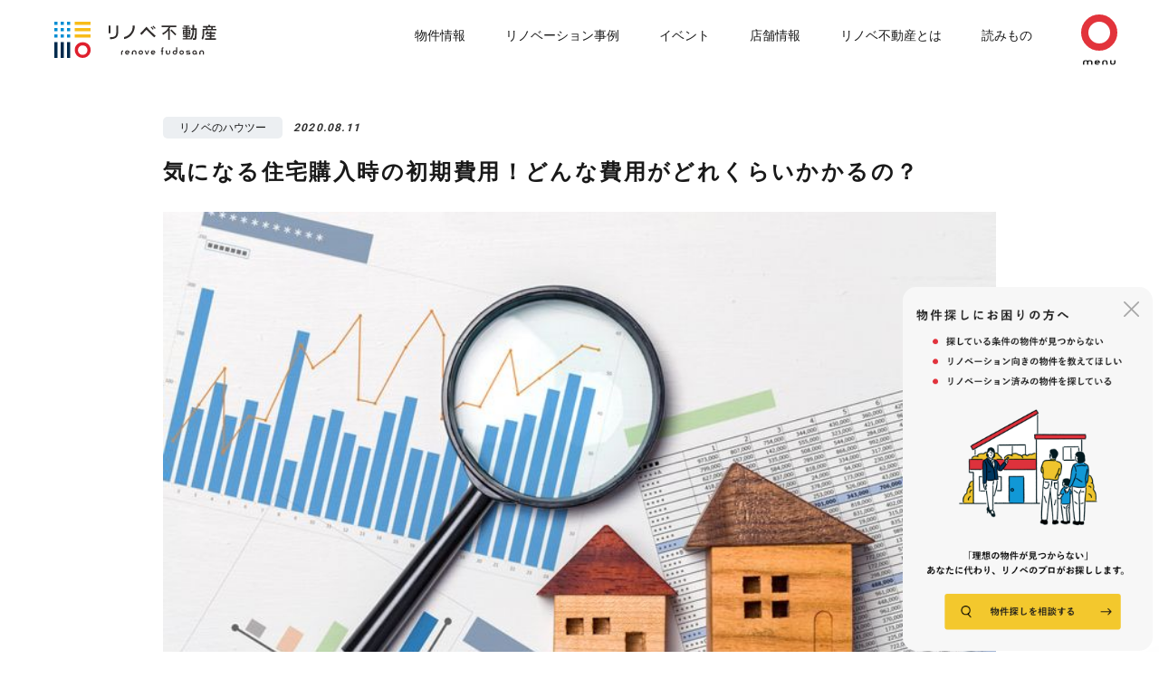

--- FILE ---
content_type: text/html; charset=UTF-8
request_url: https://renovefudosan.com/articles/howto/5490?cl=com
body_size: 39013
content:
<!DOCTYPE html>
<html lang="ja">
<head> 
<meta charset="utf-8">
<meta name="viewport" content="width=device-width,initial-scale=1.0, maximum-scale=1.0">
<!-- Ptengine Tag -->
<script src="https://js.ptengine.jp/10tso3ex.js"></script>
<!-- End Ptengine Tag -->

<!-- Google Tag Manager GA4 Head-->
<script>(function(w,d,s,l,i){w[l]=w[l]||[];w[l].push({'gtm.start':
  new Date().getTime(),event:'gtm.js'});var f=d.getElementsByTagName(s)[0],
  j=d.createElement(s),dl=l!='dataLayer'?'&l='+l:'';j.async=true;j.src=
  'https://www.googletagmanager.com/gtm.js?id='+i+dl;f.parentNode.insertBefore(j,f);
  })(window,document,'script','dataLayer',"GTM-5V356FM");</script>
<!-- End Google Tag Manager GA4 Head--->


<!-- facebook app id -->
<meta property="fb:app_id" content="410319789021110">






  <title>気になる住宅購入時の初期費用！どんな費用がどれくらいかかるの？｜リノベーション情報サイト</title>
  <meta name="description" content="">
  <meta name="keywords" content="リノベ不動産,リノベ不動産.com,リノベ,リノベーション,リノベーション情報サイト,リノベーション情報,&Reno,アンドリノ,アンドReno,記事">
  <meta property="og:title" content="気になる住宅購入時の初期費用！どんな費用がどれくらいかかるの？｜リノベーション情報サイト">
  <meta property="og:description" content="">
  <meta property="og:image" content="https://assets.renovefudosan.com/production/images/column/5490/bf21d8d7af145cd2c2f8d98d43e8387e.jpg">

    <meta property="og:url" content="https://renovefudosan.com/articles/howto/5490?cl=com">
  <link rel="canonical" href="https://renovefudosan.com/articles/howto/5490?cl=com">

  <script>
    // DOM構築完了前に、外部スタイルシートを読み込み
    console.log('css load');
  </script>
<meta property="og:type" content="website">

<link rel="apple-touch-icon" sizes="180x180" href="https://assets.renovefudosan.com/production/assets/images/meta/apple-touch-icon.png">
<link rel="icon" type="image/png" sizes="32x32" href="https://assets.renovefudosan.com/production/assets/images/meta/favicon-32x32.png">
<link rel="icon" type="image/png" sizes="16x16" href="https://assets.renovefudosan.com/production/assets/images/meta/favicon-16x16.png">
<!-- <link rel="manifest" href="/assets/images/meta/manifest.json"> -->
<link rel="mask-icon" href="https://assets.renovefudosan.com/production/assets/images/meta/safari-pinned-tab.svg', color='#00561f">
<link rel="preconnect" href="https://fonts.gstatic.com" crossorigin>
<link href="https://fonts.googleapis.com/css2?family=Roboto:wght@700&display=swap" rel="stylesheet" media="print" onload="this.media='all'">
<link rel="stylesheet" href="https://assets.renovefudosan.com/production/assets/css/common.css?1.0.7">


  <link rel="stylesheet" href="https://assets.renovefudosan.com/production/assets/css/lib.css">
  <link rel="stylesheet" href="https://assets.renovefudosan.com/production/assets/css/articles-single.css">
  <link rel="stylesheet" href="https://assets.renovefudosan.com/production/assets/css/common-fixed-banner.css">

</head>

<body data-parent="articles" data-current="detail" data-page="page1">
<div id="fb-root"></div>

<script>(function(d, s, id) {
  var js, fjs = d.getElementsByTagName(s)[0];
  if (d.getElementById(id)) return;
  js = d.createElement(s); js.id = id;
  js.src = "//connect.facebook.net/ja_JP/sdk.js#xfbml=1&version=v2.3";
  fjs.parentNode.insertBefore(js, fjs);
}(document, 'script', 'facebook-jssdk'));</script>

<!-- Google Tag Manager (noscript) GA4 Body-->
<noscript><iframe src="https://www.googletagmanager.com/ns.html?id=GTM-5V356FM" height="0" width="0" style="display:none;visibility:hidden"></iframe></noscript>
<!-- End Google Tag Manager (noscript) GA4 Body -->

<svg class="ht" xmlns:xlink="http://www.w3.org/1999/xlink" viewbox="0 0 334.094 20.688" version="1.1" xmlns="http://www.w3.org/2000/svg" x="0px" y="0px" xml:space="preserve">
  <!-- logo  -->
  <symbol id="logo" viewBox="0 0 178.8 40">
    <title>リノベ不動産 renove fudosan</title>
    <style type="text/css">
      .color0 {
        fill: #008DD3;
      }

      .color1 {
        fill: #002A4D;
      }

      .color2 {
        fill: #F8BC18;
      }

      .color3 {
        fill: #DF1F2D;
      }

      .color4 {
        fill: #302D2C;
      }
    </style>
    <path class="color0" d="M0,0h3.5v3.5H0V0z M7,0h3.5v3.5H7V0z M14,0h3.5v3.5H14V0z M0,7h3.5v3.5H0V7z M7,7h3.5v3.5H7V7z M14,7h3.5v3.5 H14V7z M0,14h3.5v3.5H0V14z M7,14h3.5v3.5H7V14z M14,14h3.5v3.5H14V14z" />
    <path class="color1" d="M0,22.5h3.5V40H0V22.5z M7,22.5h3.5V40H7V22.5z M14,22.5h3.5V40H14V22.5z" />
    <path class="color2" d="M40,0v3.5H22.5V0H40z M40,7v3.5H22.5V7H40z M40,14v3.5H22.5V14H40z" />
    <path class="color3" d="M31.2,26.2c1.4,0,2.8,0.5,3.8,1.5c2,2.1,2,5.3,0,7.4c-1,1-2.4,1.5-3.8,1.5 c-1.4,0.1-2.7-0.5-3.7-1.5l0,0l0,0c-1-1-1.5-2.4-1.5-3.8c0-1.3,0.5-2.6,1.5-3.6C28.5,26.6,29.8,26.1,31.2,26.2 M31.2,22.6 c-2.3,0-4.6,0.9-6.2,2.5c-1.7,1.6-2.6,3.8-2.5,6c-0.1,2.3,0.8,4.6,2.5,6.3c1.6,1.7,3.9,2.6,6.2,2.5c2.3,0.1,4.6-0.8,6.3-2.5 c3.4-3.4,3.4-8.9,0-12.4C35.8,23.5,33.6,22.6,31.2,22.6L31.2,22.6z" />
    <path class="color4" d="M73.7,33.5v2.9H75v-2.9c0-0.3,0.2-0.6,0.5-0.6c0,0,0,0,0.1,0h0.4v-1.2h-0.4c-0.9,0-1.7,0.7-1.7,1.6 C73.7,33.4,73.7,33.4,73.7,33.5z M80.5,31.6c-1.4,0-2.5,1.1-2.5,2.4c0,1.3,1,2.4,2.3,2.4c0.1,0,0.1,0,0.2,0c0.6,0,1.3-0.3,1.7-0.7 L81.4,35c-0.2,0.3-0.6,0.4-1,0.4c-0.6,0-1.1-0.4-1.3-0.9H83V34c0-1.3-1-2.4-2.3-2.4C80.6,31.6,80.6,31.6,80.5,31.6z M79.2,33.5 c0.2-0.5,0.7-0.9,1.3-0.9c0.6,0,1.1,0.3,1.3,0.9H79.2z M88,31.6c-1.4,0-2.5,1.1-2.5,2.4v2.3h1.3V34c0-0.7,0.5-1.2,1.2-1.3 c0,0,0,0,0.1,0c0.7,0,1.2,0.5,1.3,1.2c0,0,0,0.1,0,0.1v2.3h1.3V34c0.1-1.3-1-2.4-2.3-2.4C88.1,31.6,88,31.6,88,31.6z M95.4,31.6 c-1.4,0-2.5,1.1-2.5,2.4c0,1.3,1,2.4,2.3,2.4c0.1,0,0.1,0,0.2,0c1.4,0,2.5-1.1,2.5-2.4c0-1.3-1-2.4-2.3-2.4 C95.6,31.6,95.5,31.6,95.4,31.6z M95.4,35.3c-0.7,0-1.2-0.5-1.3-1.2c0,0,0,0,0,0c0-0.7,0.5-1.2,1.2-1.3c0,0,0,0,0.1,0 c0.7,0,1.2,0.5,1.3,1.2c0,0,0,0.1,0,0.1C96.7,34.7,96.2,35.3,95.4,35.3C95.5,35.3,95.5,35.3,95.4,35.3L95.4,35.3z M102.2,35.1 l-1.3-3.4h-1.3l1.9,4.6h1.3l1.9-4.6h-1.3L102.2,35.1z M109,31.6c-1.4,0-2.5,1.1-2.5,2.4c0,1.3,1,2.4,2.3,2.4c0.1,0,0.1,0,0.2,0 c0.6,0,1.3-0.3,1.7-0.7l-0.8-0.8c-0.2,0.3-0.6,0.4-1,0.4c-0.6,0-1.1-0.4-1.3-0.9h3.8V34c0-1.3-1-2.4-2.3-2.4 C109.1,31.6,109,31.6,109,31.6z M107.7,33.5c0.2-0.5,0.7-0.9,1.3-0.9c0.6,0,1.1,0.3,1.3,0.9H107.7z M118.3,30v1.7h-0.6v1.2h0.6v3.5 h1.3v-3.5h0.6v-1.2h-0.6V30c0-0.3,0.2-0.6,0.5-0.6c0,0,0,0,0.1,0h0.1v-1.2h-0.2c-0.9,0-1.7,0.7-1.7,1.6 C118.3,29.9,118.3,29.9,118.3,30z M126.9,34c0,0.7-0.5,1.2-1.2,1.3c0,0,0,0-0.1,0c-0.7,0-1.2-0.5-1.3-1.2c0,0,0,0,0,0v-2.3h-1.3V34 c-0.1,1.3,1,2.4,2.2,2.4c0.1,0,0.2,0,0.2,0c1.4,0,2.5-1.1,2.5-2.4v-2.3h-1.3L126.9,34z M134.3,32c-0.4-0.3-0.8-0.4-1.3-0.4 c-1.3,0-2.4,1.1-2.4,2.4c0,1.3,1,2.4,2.3,2.4c0.1,0,0.1,0,0.2,0c1.4,0,2.5-1.1,2.5-2.4v-5.8h-1.2L134.3,32z M133.1,35.3 c-0.7,0-1.2-0.5-1.3-1.2c0,0,0,0,0,0c0-0.7,0.5-1.2,1.2-1.3c0,0,0,0,0.1,0c0.7,0,1.2,0.5,1.3,1.2c0,0,0,0.1,0,0.1 C134.4,34.7,133.8,35.3,133.1,35.3C133.1,35.3,133.1,35.3,133.1,35.3L133.1,35.3z M140.5,31.6c-1.4,0-2.5,1.1-2.5,2.4 c0,1.3,1,2.4,2.3,2.4c0.1,0,0.1,0,0.2,0c1.4,0,2.5-1.1,2.5-2.4c0-1.3-1-2.4-2.3-2.4C140.7,31.6,140.6,31.6,140.5,31.6z M140.5,35.3 c-0.7,0-1.2-0.5-1.3-1.2c0,0,0,0,0,0c0-0.7,0.5-1.2,1.2-1.3c0,0,0,0,0.1,0c0.7,0,1.2,0.5,1.3,1.2c0,0,0,0.1,0,0.1 C141.8,34.7,141.3,35.3,140.5,35.3C140.6,35.3,140.5,35.3,140.5,35.3L140.5,35.3z M148.7,33.5h-1.8c-0.2,0-0.4-0.1-0.4-0.3 c0,0,0,0,0,0c0-0.2,0.2-0.4,0.4-0.4h2.7v-1h-2.8c-0.8,0-1.4,0.6-1.4,1.4c0,0.8,0.6,1.4,1.4,1.4c0,0,0,0,0,0h1.8 c0.2,0,0.4,0.1,0.4,0.3c0,0,0,0,0,0c0,0.2-0.1,0.4-0.3,0.4c0,0,0,0,0,0h-3.1v1h3.2c0.8,0,1.4-0.6,1.4-1.4 C150.1,34.2,149.5,33.5,148.7,33.5C148.7,33.5,148.7,33.5,148.7,33.5z M154.8,31.6c-1.4,0-2.5,1.1-2.5,2.4c-0.1,1.3,0.9,2.4,2.2,2.4 c0.1,0,0.2,0,0.2,0c0.5,0,1-0.2,1.4-0.5v0.4h1.2V34c0-1.3-1-2.4-2.3-2.4C154.9,31.6,154.9,31.6,154.8,31.6z M154.8,35.3 c-0.7,0-1.2-0.5-1.3-1.2c0,0,0,0,0,0c0-0.7,0.5-1.2,1.2-1.3c0,0,0,0,0.1,0c0.7,0,1.2,0.5,1.3,1.2c0,0,0,0.1,0,0.1 C156.1,34.7,155.5,35.3,154.8,35.3C154.8,35.3,154.8,35.3,154.8,35.3L154.8,35.3z M162.5,31.6c-1.4,0-2.5,1.1-2.5,2.4v2.3h1.3V34 c0-0.7,0.5-1.2,1.2-1.3c0,0,0,0,0.1,0c0.7,0,1.2,0.5,1.3,1.2c0,0,0,0.1,0,0.1v2.3h1.3V34c0.1-1.3-1-2.4-2.3-2.4 C162.7,31.6,162.6,31.6,162.5,31.6z M128.1,9.8l1.2-1.2l5.3,5.3l-1.2,1.2L128.1,9.8z M119,12.8L119,12.8l1,1.7 c2.1-1.2,4-2.7,5.6-4.6v10h1.9V8.1h-0.6c0.4-0.7,0.8-1.4,1.1-2.1h6.7V4.2h-16.2V6h7.6C125.2,7.6,124.2,10.2,119,12.8z M154.2,8.9 h1.2c0,2.9-0.1,5.9-0.5,8.8c-0.1,0.1-0.2,0.5-0.8,0.5h-1.4L153,20h1.7c0.9,0.2,1.7-0.4,1.9-1.2c0.5-1.5,0.6-9.5,0.6-11.6h-2.9l0-3.7 h-1.8l0,3.7h-1.5v1.8h1.5c-0.1,5.4-1.5,7.7-2.3,9l0.1,0.3h-3.6V17h3.1v-1.4h-3.1v-1.1h3.5V8.7h-3.5V7.8h3.8V6.4h-3.8V5.6h2.5l0-1.4 h-6.6l0,1.4h2.6v0.8h-3.8v1.4h3.8v0.9h-3.4v5.8h3.4v1.1h-3V17h3v1.2h-3.6v1.4h9.3v-0.1l0.2,0.4C152.4,18.2,154.1,15.8,154.2,8.9z M146.7,10h2v1h-2V10z M146.7,12.2h2v1h-2V12.2z M145.1,13.2h-1.9v-1h1.9V13.2z M145.1,11h-1.9v-1h1.9V11z M88.7,4.2h-2.3 c0.2,2.6-0.3,5.1-1.7,7.3c-1.7,2.8-4.5,4.8-7.7,5.4v2.3c3.9-0.7,7.4-3,9.4-6.4C88.1,10.2,88.9,7.2,88.7,4.2z M60,4.2h2v8.6h-2V4.2z M68.3,12.1c0,4.6-2.9,5-6.8,5v2.1c4.7,0.1,8.9-1.3,8.9-7.2V4.2h-2.1L68.3,12.1z M108.7,8.9l0.9-0.9c-0.8-0.9-1.6-1.8-2.5-2.6 c-0.1,0.1-0.8,0.8-0.9,0.9C107.1,7.1,108,7.9,108.7,8.9z M110.8,7.9l0.9-0.9c-0.8-0.9-1.6-1.8-2.5-2.6c-0.1,0.1-0.8,0.8-0.9,0.9 C109.2,6.1,110.1,7,110.8,7.9z M101.7,5.7C101.7,5.7,101.6,5.7,101.7,5.7c-0.2-0.1-0.3-0.1-0.3,0c-3.4,3.9-6.6,7.1-6.7,7.3l1.5,1.6 l0,0c2.5-2.6,5-5.3,5.3-5.7c0,0,0.1,0,0.1,0c0.5,0.5,4.4,4.6,8.7,8.4c0,0,1.2-1.2,1.6-1.6l0,0C108.3,12.6,104.9,9.3,101.7,5.7z M173.3,16.6h3.6V15h-3.6v-1.6h4.5v-1.6h-4.5v-1.3h-1.6v1.3h-2.1c0.2-0.4,0.3-0.8,0.4-1.1l-1.5-0.3c-0.4,1.2-1.1,2.2-2,3.1l1.3,1.3 c0.4-0.4,0.7-0.9,1-1.4h2.9V15h-3.4v1.5h3.4v1.7h-5.3V20h12v-1.7h-5.1L173.3,16.6z M175.1,8H175V6.3h2.9V4.7h-6V3.5H170v1.3h-5.8 v1.6h3.1V8h-3.6v4.9c0,1.9-0.4,3.9-1.3,5.6l1.4,1.4c1.7-2.2,1.7-6.6,1.7-7.2V9.6h13.3V8L175.1,8z M173.1,6.3V8h-3.9V6.3H173.1z" />
  </symbol>
  <!-- logo END  -->
  <!-- logo white  -->
  <symbol id="logo-white" viewBox="0 0 178.8 40">
    <title>リノベ不動産 renove fudosan</title>
    <style type="text/css">
      .white0 {
        fill: #ffffff;
      }

      .white1 {
        fill: #ffffff;
      }

      .white2 {
        fill: #ffffff;
      }

      .white3 {
        fill: #ffffff;
      }

      .white4 {
        fill: #ffffff;
      }
    </style>
    <path class="white0" d="M0,0h3.5v3.5H0V0z M7,0h3.5v3.5H7V0z M14,0h3.5v3.5H14V0z M0,7h3.5v3.5H0V7z M7,7h3.5v3.5H7V7z M14,7h3.5v3.5 H14V7z M0,14h3.5v3.5H0V14z M7,14h3.5v3.5H7V14z M14,14h3.5v3.5H14V14z" />
    <path class="white1" d="M0,22.5h3.5V40H0V22.5z M7,22.5h3.5V40H7V22.5z M14,22.5h3.5V40H14V22.5z" />
    <path class="white2" d="M40,0v3.5H22.5V0H40z M40,7v3.5H22.5V7H40z M40,14v3.5H22.5V14H40z" />
    <path class="white3" d="M31.2,26.2c1.4,0,2.8,0.5,3.8,1.5c2,2.1,2,5.3,0,7.4c-1,1-2.4,1.5-3.8,1.5 c-1.4,0.1-2.7-0.5-3.7-1.5l0,0l0,0c-1-1-1.5-2.4-1.5-3.8c0-1.3,0.5-2.6,1.5-3.6C28.5,26.6,29.8,26.1,31.2,26.2 M31.2,22.6 c-2.3,0-4.6,0.9-6.2,2.5c-1.7,1.6-2.6,3.8-2.5,6c-0.1,2.3,0.8,4.6,2.5,6.3c1.6,1.7,3.9,2.6,6.2,2.5c2.3,0.1,4.6-0.8,6.3-2.5 c3.4-3.4,3.4-8.9,0-12.4C35.8,23.5,33.6,22.6,31.2,22.6L31.2,22.6z" />
    <path class="white4" d="M73.7,33.5v2.9H75v-2.9c0-0.3,0.2-0.6,0.5-0.6c0,0,0,0,0.1,0h0.4v-1.2h-0.4c-0.9,0-1.7,0.7-1.7,1.6 C73.7,33.4,73.7,33.4,73.7,33.5z M80.5,31.6c-1.4,0-2.5,1.1-2.5,2.4c0,1.3,1,2.4,2.3,2.4c0.1,0,0.1,0,0.2,0c0.6,0,1.3-0.3,1.7-0.7 L81.4,35c-0.2,0.3-0.6,0.4-1,0.4c-0.6,0-1.1-0.4-1.3-0.9H83V34c0-1.3-1-2.4-2.3-2.4C80.6,31.6,80.6,31.6,80.5,31.6z M79.2,33.5 c0.2-0.5,0.7-0.9,1.3-0.9c0.6,0,1.1,0.3,1.3,0.9H79.2z M88,31.6c-1.4,0-2.5,1.1-2.5,2.4v2.3h1.3V34c0-0.7,0.5-1.2,1.2-1.3 c0,0,0,0,0.1,0c0.7,0,1.2,0.5,1.3,1.2c0,0,0,0.1,0,0.1v2.3h1.3V34c0.1-1.3-1-2.4-2.3-2.4C88.1,31.6,88,31.6,88,31.6z M95.4,31.6 c-1.4,0-2.5,1.1-2.5,2.4c0,1.3,1,2.4,2.3,2.4c0.1,0,0.1,0,0.2,0c1.4,0,2.5-1.1,2.5-2.4c0-1.3-1-2.4-2.3-2.4 C95.6,31.6,95.5,31.6,95.4,31.6z M95.4,35.3c-0.7,0-1.2-0.5-1.3-1.2c0,0,0,0,0,0c0-0.7,0.5-1.2,1.2-1.3c0,0,0,0,0.1,0 c0.7,0,1.2,0.5,1.3,1.2c0,0,0,0.1,0,0.1C96.7,34.7,96.2,35.3,95.4,35.3C95.5,35.3,95.5,35.3,95.4,35.3L95.4,35.3z M102.2,35.1 l-1.3-3.4h-1.3l1.9,4.6h1.3l1.9-4.6h-1.3L102.2,35.1z M109,31.6c-1.4,0-2.5,1.1-2.5,2.4c0,1.3,1,2.4,2.3,2.4c0.1,0,0.1,0,0.2,0 c0.6,0,1.3-0.3,1.7-0.7l-0.8-0.8c-0.2,0.3-0.6,0.4-1,0.4c-0.6,0-1.1-0.4-1.3-0.9h3.8V34c0-1.3-1-2.4-2.3-2.4 C109.1,31.6,109,31.6,109,31.6z M107.7,33.5c0.2-0.5,0.7-0.9,1.3-0.9c0.6,0,1.1,0.3,1.3,0.9H107.7z M118.3,30v1.7h-0.6v1.2h0.6v3.5 h1.3v-3.5h0.6v-1.2h-0.6V30c0-0.3,0.2-0.6,0.5-0.6c0,0,0,0,0.1,0h0.1v-1.2h-0.2c-0.9,0-1.7,0.7-1.7,1.6 C118.3,29.9,118.3,29.9,118.3,30z M126.9,34c0,0.7-0.5,1.2-1.2,1.3c0,0,0,0-0.1,0c-0.7,0-1.2-0.5-1.3-1.2c0,0,0,0,0,0v-2.3h-1.3V34 c-0.1,1.3,1,2.4,2.2,2.4c0.1,0,0.2,0,0.2,0c1.4,0,2.5-1.1,2.5-2.4v-2.3h-1.3L126.9,34z M134.3,32c-0.4-0.3-0.8-0.4-1.3-0.4 c-1.3,0-2.4,1.1-2.4,2.4c0,1.3,1,2.4,2.3,2.4c0.1,0,0.1,0,0.2,0c1.4,0,2.5-1.1,2.5-2.4v-5.8h-1.2L134.3,32z M133.1,35.3 c-0.7,0-1.2-0.5-1.3-1.2c0,0,0,0,0,0c0-0.7,0.5-1.2,1.2-1.3c0,0,0,0,0.1,0c0.7,0,1.2,0.5,1.3,1.2c0,0,0,0.1,0,0.1 C134.4,34.7,133.8,35.3,133.1,35.3C133.1,35.3,133.1,35.3,133.1,35.3L133.1,35.3z M140.5,31.6c-1.4,0-2.5,1.1-2.5,2.4 c0,1.3,1,2.4,2.3,2.4c0.1,0,0.1,0,0.2,0c1.4,0,2.5-1.1,2.5-2.4c0-1.3-1-2.4-2.3-2.4C140.7,31.6,140.6,31.6,140.5,31.6z M140.5,35.3 c-0.7,0-1.2-0.5-1.3-1.2c0,0,0,0,0,0c0-0.7,0.5-1.2,1.2-1.3c0,0,0,0,0.1,0c0.7,0,1.2,0.5,1.3,1.2c0,0,0,0.1,0,0.1 C141.8,34.7,141.3,35.3,140.5,35.3C140.6,35.3,140.5,35.3,140.5,35.3L140.5,35.3z M148.7,33.5h-1.8c-0.2,0-0.4-0.1-0.4-0.3 c0,0,0,0,0,0c0-0.2,0.2-0.4,0.4-0.4h2.7v-1h-2.8c-0.8,0-1.4,0.6-1.4,1.4c0,0.8,0.6,1.4,1.4,1.4c0,0,0,0,0,0h1.8 c0.2,0,0.4,0.1,0.4,0.3c0,0,0,0,0,0c0,0.2-0.1,0.4-0.3,0.4c0,0,0,0,0,0h-3.1v1h3.2c0.8,0,1.4-0.6,1.4-1.4 C150.1,34.2,149.5,33.5,148.7,33.5C148.7,33.5,148.7,33.5,148.7,33.5z M154.8,31.6c-1.4,0-2.5,1.1-2.5,2.4c-0.1,1.3,0.9,2.4,2.2,2.4 c0.1,0,0.2,0,0.2,0c0.5,0,1-0.2,1.4-0.5v0.4h1.2V34c0-1.3-1-2.4-2.3-2.4C154.9,31.6,154.9,31.6,154.8,31.6z M154.8,35.3 c-0.7,0-1.2-0.5-1.3-1.2c0,0,0,0,0,0c0-0.7,0.5-1.2,1.2-1.3c0,0,0,0,0.1,0c0.7,0,1.2,0.5,1.3,1.2c0,0,0,0.1,0,0.1 C156.1,34.7,155.5,35.3,154.8,35.3C154.8,35.3,154.8,35.3,154.8,35.3L154.8,35.3z M162.5,31.6c-1.4,0-2.5,1.1-2.5,2.4v2.3h1.3V34 c0-0.7,0.5-1.2,1.2-1.3c0,0,0,0,0.1,0c0.7,0,1.2,0.5,1.3,1.2c0,0,0,0.1,0,0.1v2.3h1.3V34c0.1-1.3-1-2.4-2.3-2.4 C162.7,31.6,162.6,31.6,162.5,31.6z M128.1,9.8l1.2-1.2l5.3,5.3l-1.2,1.2L128.1,9.8z M119,12.8L119,12.8l1,1.7 c2.1-1.2,4-2.7,5.6-4.6v10h1.9V8.1h-0.6c0.4-0.7,0.8-1.4,1.1-2.1h6.7V4.2h-16.2V6h7.6C125.2,7.6,124.2,10.2,119,12.8z M154.2,8.9 h1.2c0,2.9-0.1,5.9-0.5,8.8c-0.1,0.1-0.2,0.5-0.8,0.5h-1.4L153,20h1.7c0.9,0.2,1.7-0.4,1.9-1.2c0.5-1.5,0.6-9.5,0.6-11.6h-2.9l0-3.7 h-1.8l0,3.7h-1.5v1.8h1.5c-0.1,5.4-1.5,7.7-2.3,9l0.1,0.3h-3.6V17h3.1v-1.4h-3.1v-1.1h3.5V8.7h-3.5V7.8h3.8V6.4h-3.8V5.6h2.5l0-1.4 h-6.6l0,1.4h2.6v0.8h-3.8v1.4h3.8v0.9h-3.4v5.8h3.4v1.1h-3V17h3v1.2h-3.6v1.4h9.3v-0.1l0.2,0.4C152.4,18.2,154.1,15.8,154.2,8.9z M146.7,10h2v1h-2V10z M146.7,12.2h2v1h-2V12.2z M145.1,13.2h-1.9v-1h1.9V13.2z M145.1,11h-1.9v-1h1.9V11z M88.7,4.2h-2.3 c0.2,2.6-0.3,5.1-1.7,7.3c-1.7,2.8-4.5,4.8-7.7,5.4v2.3c3.9-0.7,7.4-3,9.4-6.4C88.1,10.2,88.9,7.2,88.7,4.2z M60,4.2h2v8.6h-2V4.2z M68.3,12.1c0,4.6-2.9,5-6.8,5v2.1c4.7,0.1,8.9-1.3,8.9-7.2V4.2h-2.1L68.3,12.1z M108.7,8.9l0.9-0.9c-0.8-0.9-1.6-1.8-2.5-2.6 c-0.1,0.1-0.8,0.8-0.9,0.9C107.1,7.1,108,7.9,108.7,8.9z M110.8,7.9l0.9-0.9c-0.8-0.9-1.6-1.8-2.5-2.6c-0.1,0.1-0.8,0.8-0.9,0.9 C109.2,6.1,110.1,7,110.8,7.9z M101.7,5.7C101.7,5.7,101.6,5.7,101.7,5.7c-0.2-0.1-0.3-0.1-0.3,0c-3.4,3.9-6.6,7.1-6.7,7.3l1.5,1.6 l0,0c2.5-2.6,5-5.3,5.3-5.7c0,0,0.1,0,0.1,0c0.5,0.5,4.4,4.6,8.7,8.4c0,0,1.2-1.2,1.6-1.6l0,0C108.3,12.6,104.9,9.3,101.7,5.7z M173.3,16.6h3.6V15h-3.6v-1.6h4.5v-1.6h-4.5v-1.3h-1.6v1.3h-2.1c0.2-0.4,0.3-0.8,0.4-1.1l-1.5-0.3c-0.4,1.2-1.1,2.2-2,3.1l1.3,1.3 c0.4-0.4,0.7-0.9,1-1.4h2.9V15h-3.4v1.5h3.4v1.7h-5.3V20h12v-1.7h-5.1L173.3,16.6z M175.1,8H175V6.3h2.9V4.7h-6V3.5H170v1.3h-5.8 v1.6h3.1V8h-3.6v4.9c0,1.9-0.4,3.9-1.3,5.6l1.4,1.4c1.7-2.2,1.7-6.6,1.7-7.2V9.6h13.3V8L175.1,8z M173.1,6.3V8h-3.9V6.3H173.1z" />
  </symbol>
  <!-- logo white END  -->
  <!-- TOP メインキャッチ  -->
  <symbol id="maincatch" viewBox="0 0 35.8 323.4">
    <title>日本住を、愉快に。</title>
    <path class="st0" d="M6.2,31.3c-0.4,0-0.4,0-0.4-0.4c0-0.3,0.1-2.5,0.1-13.4v-7.2c0-7.3-0.1-9.6-0.1-9.8C5.8,0,5.8,0,6.2,0 c0.3,0,1.5,0.1,5.2,0.1h12.9c3.6,0,5-0.1,5.2-0.1c0.4,0,0.4,0,0.4,0.5c0,0.2-0.1,2.5-0.1,8.7v8.3c0,10.8,0.1,13,0.1,13.2 c0,0.4,0,0.4-0.4,0.4h-3.3c-0.4,0-0.4,0-0.4-0.4v-1.8H10v2c0,0.4,0,0.4-0.4,0.4L6.2,31.3z M10,12.4h15.7V3.8H10V12.4z M25.7,25.1V16 H10v9.1L25.7,25.1z M6.7,50.7c-3.4,0-4.6,0.1-4.8,0.1c-0.4,0-0.4,0-0.4-0.4v-3c0-0.4,0-0.4,0.4-0.4c0.2,0,1.4,0.1,4.8,0.1h8.8v-2.5 c0-1.6,0-3.3-0.3-4.9c1.4,0,2.8,0.1,4.1,0.3c0.3,0,0.6,0.2,0.6,0.4c0,0.3-0.1,0.7-0.2,1c-0.2,1-0.2,2.1-0.2,3.2v2.6h9.3 c3.4,0,4.6-0.1,4.8-0.1c0.4,0,0.4,0,0.4,0.4v3c0,0.4,0,0.4-0.4,0.4c-0.2,0-1.4-0.1-4.8-0.1h-7.8c3.4,5.8,8.3,10.4,14.3,13.4 c-0.7,0.8-1.4,1.7-1.8,2.7c-0.3,0.6-0.5,0.9-0.7,0.9c-0.3-0.1-0.6-0.2-0.8-0.4c-5.4-3.4-9.8-8.1-12.7-13.7c0,3.1,0.1,6.8,0.1,10.1h2 c3.3,0,4.4-0.1,4.6-0.1c0.4,0,0.5,0,0.5,0.4v2.9c0,0.4,0,0.4-0.5,0.4c-0.2,0-1.3-0.1-4.6-0.1h-1.9c0,3.2,0.1,5.6,0.1,6.3 c0,0.3,0,0.4-0.4,0.4h-3.5c-0.4,0-0.4,0-0.4-0.4c0-0.6,0-3.1,0.1-6.3h-1.6c-3.3,0-4.4,0.1-4.6,0.1c-0.4,0-0.4,0-0.4-0.4v-2.8 c0-0.4,0-0.4,0.4-0.4c0.2,0,1.3,0.1,4.6,0.1h1.7c0.1-3.2,0.1-6.6,0.1-9.7c-2.8,5.3-6.9,9.9-11.8,13.3c-0.2,0.2-0.5,0.4-0.9,0.5 c-0.2,0-0.4-0.2-0.7-0.8c-0.5-1-1.1-1.8-2-2.5c5.8-3.2,10.5-7.9,13.7-13.7H6.7z M4.5,96.8c-0.7,0.9-1.4,1.8-2.2,2.7 C2,99.8,1.8,100,1.7,100s-0.3-0.2-0.4-0.6C1,98.2,0.6,97.1,0,96.1c3.2-3.5,5.6-7.5,7.1-12c0.3-0.9,0.5-1.7,0.6-2.6 c1.3,0.3,2.5,0.7,3.7,1.1c0.4,0.2,0.6,0.3,0.6,0.6c0,0.3-0.1,0.5-0.4,0.7c-0.3,0.2-0.5,0.5-0.8,1.5c-0.7,1.9-1.5,3.7-2.5,5.4v19 c0,3.7,0.1,5.5,0.1,5.7c0,0.4,0,0.4-0.4,0.4H4.8c-0.3,0-0.4,0-0.4-0.4c0-0.2,0.1-2,0.1-5.7L4.5,96.8z M15.5,114.4 c-3.7,0-5,0.1-5.2,0.1c-0.4,0-0.4,0-0.4-0.5v-2.9c0-0.4,0-0.4,0.4-0.4c0.2,0,1.5,0.1,5.2,0.1h4.6V103h-2.5c-3.5,0-4.7,0.1-4.9,0.1 c-0.4,0-0.4,0-0.4-0.4v-2.8c0-0.4,0-0.4,0.4-0.4c0.2,0,1.4,0.1,4.9,0.1h2.5V93h-3.5c-3.6,0-4.9,0.1-5.1,0.1c-0.4,0-0.4,0-0.4-0.4 v-2.9c0-0.4,0-0.4,0.4-0.4c0.2,0,1.5,0,5.1,0h11.8c3.6,0,4.9,0,5.1,0c0.4,0,0.4,0,0.4,0.4v2.9c0,0.4,0,0.4-0.4,0.4 c-0.2,0-1.5-0.1-5.1-0.1h-4.2v6.5h3c3.5,0,4.7-0.1,5-0.1c0.4,0,0.4,0,0.4,0.4v2.8c0,0.4,0,0.4-0.4,0.4c-0.2,0-1.4-0.1-5-0.1h-3v7.8 h5.3c3.7,0,5-0.1,5.2-0.1c0.4,0,0.4,0,0.4,0.4v2.9c0,0.4,0,0.5-0.4,0.5c-0.2,0-1.5-0.1-5.2-0.1H15.5z M18.8,82 c0.2-0.3,0.5-0.3,0.8-0.2c0,0,0,0,0,0c2.3,1,4.5,2.3,6.5,3.8c0.2,0.2,0.3,0.2,0.3,0.3c-0.1,0.2-0.1,0.3-0.3,0.4l-1.8,2 c-0.4,0.5-0.5,0.5-0.8,0.2c-2-1.6-4.2-3-6.5-4c-0.2-0.1-0.3-0.2-0.3-0.3s0.1-0.2,0.3-0.4L18.8,82z M21.9,149.8 c0,0.4-0.2,0.6-0.7,0.7c-0.9,0.1-1.8,0.2-2.7,0.2c-0.3,0-0.5-0.2-0.5-0.6c0-1.4,0-3.2,0-4.6c-3.3,1.7-4.5,3.2-4.5,5 c0,1.6,1.3,2.6,5.2,2.6c3.1,0,6.3-0.3,9.4-0.8c0.3,0,0.5,0.1,0.5,0.4c0.2,1,0.3,2,0.3,3.1c0,0.5-0.1,0.7-0.4,0.7 c-3.1,0.4-6.2,0.5-9.3,0.5c-6.2,0-9.4-1.8-9.4-6.2c0-3.6,2.3-6.2,7.9-9.2c-0.1-1.9-0.6-2.7-2.3-2.6c-1.8,0.1-3.5,1.2-5.2,2.7 c-1.3,1.3-2.6,2.7-3.8,4.1c-0.2,0.2-0.3,0.3-0.4,0.3c-0.2,0-0.3-0.1-0.4-0.3c-0.8-0.8-1.5-1.6-2.1-2.5c-0.1-0.1-0.1-0.2-0.2-0.3 c0-0.1,0.1-0.3,0.3-0.4c3.1-2.7,5.7-5.8,7.8-9.3c-1.8,0.1-3.8,0.1-6,0.1c-0.3,0-0.5-0.2-0.5-0.6c-0.1-0.6-0.3-2-0.4-3.1 c2.9,0.1,5.8,0.1,8.6,0c0.4-1.1,0.8-2.1,1.1-3.2c0.2-0.7,0.3-1.5,0.3-2.3c1.5,0.2,2.9,0.6,4.3,1.1c0.3,0.1,0.5,0.4,0.5,0.6 c0,0.2-0.1,0.4-0.3,0.6c-0.3,0.3-0.5,0.6-0.6,0.9c-0.2,0.5-0.4,1-0.9,2c2.3-0.3,4.6-0.6,6.8-1.2c0.4-0.1,0.5,0,0.6,0.4 c0.2,0.9,0.3,1.8,0.4,2.7c0,0.4-0.1,0.5-0.6,0.6c-2.8,0.4-6,0.8-8.8,1.1c-0.8,1.4-1.8,2.8-2.8,4.2l0,0.1c1.1-0.7,2.4-1.1,3.8-1.2 c2.5,0,4.2,1.1,4.6,4.1c1.5-0.7,3.6-1.7,5.5-2.6c1.1-0.5,2-1.2,2.9-2c1,1,1.9,2.1,2.6,3.3c0.2,0.2,0.3,0.5,0.3,0.8 c0,0.3-0.2,0.5-0.6,0.5c-0.8,0.1-1.5,0.3-2.3,0.6c-2.4,0.9-4.9,1.7-8.1,3L21.9,149.8z M27,166.6c0.1-0.2,0.3-0.3,0.6-0.3 c0.2,0,0.4,0.1,0.5,0.2c2.9,1.8,5.4,4.1,7.5,6.9c0.2,0.3,0.3,0.4,0.3,0.6c0,0.2-0.1,0.3-0.4,0.6l-2.3,2c-0.3,0.2-0.4,0.3-0.5,0.3 c-0.2,0-0.3-0.1-0.5-0.4c-1.9-2.8-4.3-5.2-7.1-7.2c-0.2-0.2-0.3-0.3-0.3-0.4s0.1-0.2,0.3-0.5L27,166.6z M0.7,205.8 c-0.5-0.2-0.5-0.4-0.4-0.8c0.6-2.5,0.9-5,0.9-7.5c0-0.5,0-0.5,0.7-0.3l1.7,0.4c0.5,0.1,0.5,0.2,0.5,0.6c0,2.7-0.3,5.4-0.9,8 c-0.1,0.5-0.2,0.5-0.6,0.3L0.7,205.8z M5,195.5c0.1-1.9,0-3.8-0.3-5.7c1.4,0,2.5,0.1,3.8,0.3c0.3,0,0.6,0.2,0.6,0.4 c0,0.3-0.1,0.5-0.2,0.8c-0.2,1.4-0.3,2.8-0.2,4.2v21.8c0,4.2,0.1,6.4,0.1,6.6c0,0.4,0,0.4-0.4,0.4H5.3c-0.4,0-0.4,0-0.4-0.4 c0-0.2,0.1-2.3,0.1-6.5V195.5z M10.8,195.1c0.3-0.2,0.5-0.2,0.7,0.1c0.6,1,1.1,2,1.6,3.1c2.4-1.9,4.6-4.2,6.3-6.8 c0.4-0.6,0.6-1.2,0.8-1.9c1.2,0.1,2.6,0.3,3.7,0.5c0.3,0,0.5,0.2,0.5,0.4c0,0.2-0.2,0.5-0.4,0.6c3.2,3.9,7.2,6.9,11.8,8.9 c-0.6,0.8-1.1,1.6-1.4,2.6c-0.2,0.7-0.3,0.9-0.6,0.9c-0.3,0-0.6-0.2-0.9-0.4c-1.7-0.9-3.3-2-4.8-3.3v2c0,0.4,0,0.4-0.4,0.4 c-0.2,0-0.9-0.1-3.4-0.1h-3.6c-2.4,0-3.2,0.1-3.4,0.1c-0.4,0-0.5,0-0.5-0.4v-2.1c-1.4,1.3-2.8,2.4-4.4,3.5c-0.2,0.2-0.5,0.3-0.8,0.4 c-0.2,0-0.4-0.3-0.7-0.9c-0.3-0.7-0.8-1.4-1.3-2c0.4-0.2,0.8-0.4,1.1-0.7c-0.4-1.3-1-2.5-1.7-3.6c-0.2-0.4-0.1-0.5,0.3-0.7 L10.8,195.1z M22.1,217.4c0,1.4,0,3.1,0,3.7c0.1,0.8-0.2,1.7-0.9,2.3c-1,0.5-2.2,0.7-3.3,0.6c-0.7,0-0.8-0.1-0.9-0.7 c-0.1-0.9-0.5-1.7-1-2.4c0.6,0.1,1.2,0.1,1.8,0.1c0.7,0,0.9-0.3,0.9-1.1v-2.4h-4.1v2c0,2.9,0.1,4.2,0.1,4.4c0,0.4,0,0.4-0.4,0.4 h-2.5c-0.4,0-0.4,0-0.4-0.4c0-0.2,0.1-1.5,0.1-4.4v-10.2c0-2.9-0.1-4.2-0.1-4.4c0-0.4,0-0.4,0.4-0.4c0.3,0,0.9,0.1,3.2,0.1h3.5 c2.2,0,2.9-0.1,3.2-0.1c0.4,0,0.4,0,0.4,0.4c0,0.2-0.1,1.7-0.1,4.7L22.1,217.4z M14.8,207.3v2.3h4.1v-2.3H14.8z M18.9,214.7v-2.4 h-4.1v2.4H18.9z M24.3,199.2c1.8,0,2.7,0,3,0c-1.9-1.7-3.7-3.5-5.2-5.6c-1.4,2-3,3.9-4.7,5.6c0.3,0,0.9,0,3.3,0H24.3z M24.3,208.7 c0-1.2,0-2.5-0.2-3.7c1.1,0,2.2,0.1,3.3,0.2c0.4,0,0.6,0.2,0.6,0.3c0,0.2-0.1,0.5-0.2,0.7c-0.2,0.8-0.3,1.6-0.2,2.4v4.8 c0,2.4,0.1,3.4,0.1,3.6c0,0.4,0,0.5-0.4,0.5h-2.6c-0.4,0-0.4,0-0.4-0.5c0-0.2,0.1-1.3,0.1-3.6V208.7z M33.2,214.1c0,1.3,0,5.1,0,6 c0,1-0.3,2.1-1,2.9c-0.6,0.6-1.5,1-4.7,1c-1.2,0-1.2,0-1.4-1.2c-0.1-0.8-0.4-1.6-0.8-2.3c1,0.1,1.9,0.2,2.9,0.2 c1.2,0,1.5-0.4,1.5-1.2v-10.9c0.1-1.6,0-3.2-0.3-4.8c1.2,0,2.3,0.1,3.5,0.3c0.4,0,0.6,0.2,0.6,0.4c0,0.3-0.1,0.5-0.3,0.8 c-0.2,0.5-0.2,1.2-0.2,3.2L33.2,214.1z M3.9,240.1c0.5,0.1,0.6,0.2,0.5,0.6c0,2.8-0.5,5.5-1.2,8.2c-0.1,0.4-0.2,0.3-0.6,0.2 l-1.9-0.8c-0.5-0.2-0.5-0.4-0.4-0.8c0.7-2.5,1.1-5,1.2-7.6c0-0.4,0.1-0.3,0.6-0.2L3.9,240.1z M5.3,237.5c0.1-1.9,0-3.8-0.3-5.7 c1.4,0,2.7,0.1,3.9,0.3c0.4,0,0.6,0.2,0.6,0.4c0,0.3-0.1,0.5-0.2,0.8c-0.2,0.5-0.3,1.4-0.3,4.2v21.8c0,4.2,0.1,6.4,0.1,6.6 c0,0.4,0,0.4-0.4,0.4H5.6c-0.4,0-0.4,0-0.4-0.4c0-0.2,0.1-2.4,0.1-6.6L5.3,237.5z M11.3,239.3c0.4-0.1,0.5-0.1,0.7,0.2 c0.6,1.6,1.1,3.1,1.5,4.8c0.1,0.4,0.1,0.5-0.4,0.7l-1.5,0.5c-0.5,0.2-0.6,0.2-0.7-0.2c-0.3-1.7-0.7-3.3-1.4-4.9 c-0.2-0.4-0.1-0.5,0.4-0.6L11.3,239.3z M16.7,251.8c-3.7,0-4.9,0.1-5.1,0.1c-0.4,0-0.4,0-0.4-0.5v-2.7c0-0.4,0-0.4,0.4-0.4 c0.2,0,1.5,0.1,5.1,0.1h2.5c0.2-1.9,0.2-4,0.3-6.5h-0.9c-3.4,0-4.5,0.1-4.7,0.1c-0.4,0-0.4,0-0.4-0.4v-2.8c0-0.4,0-0.4,0.4-0.4 c0.2,0,1.4,0.1,4.7,0.1h1v-2.1c0-1.5-0.1-2.9-0.3-4.4c1.3,0,2.7,0.1,4,0.3c0.4,0,0.6,0.2,0.6,0.5c0,0.3-0.1,0.5-0.3,0.8 c-0.2,0.7-0.2,1.5-0.2,2.3c0,1,0,1.9,0,2.8h3.2c3.3,0,4.5-0.1,4.7-0.1c0.4,0,0.5,0,0.5,0.4c0,0.2-0.1,1.2-0.1,3.3v6.3 c1.9,0,2.7-0.1,2.9-0.1c0.3,0,0.4,0,0.4,0.4v2.7c0,0.4,0,0.5-0.4,0.5c-0.2,0-1.5-0.1-5.2-0.1h-5.1c1.8,4.6,5.7,8.5,11.3,10.7 c-0.7,0.9-1.3,1.8-1.7,2.8c-0.3,0.6-0.4,0.9-0.7,0.9c-0.3,0-0.5-0.1-0.8-0.3c-4.8-2.5-8.5-6.7-10.5-11.7c-1.2,4.9-4.3,9.1-8.6,11.8 c-0.3,0.2-0.5,0.3-0.9,0.4c-0.3,0-0.4-0.3-0.8-0.8c-0.5-0.9-1.1-1.6-1.9-2.2c4.7-2.1,8.1-6.4,8.9-11.5L16.7,251.8z M27.9,248.3v-6.5 h-4.6c0,2.6-0.1,4.7-0.3,6.5H27.9z M10,275.9c0.6,0.3,0.9,0.6,0.9,0.9c0,0.3-0.1,0.4-0.6,1.1c-0.4,0.8-0.7,1.7-0.9,2.7 c-0.9,4-1.5,8-1.6,12.1c0,1.5,0.1,2.9,0.2,4.4c0.8-1.7,1.5-3,2.6-5.6c0.3,0.8,0.8,1.6,1.3,2.4c0.1,0.2,0.2,0.4,0.3,0.6 c0,0.2-0.1,0.4-0.2,0.6c-0.9,1.8-1.6,3.7-2.1,5.7c-0.1,0.4-0.1,0.8-0.1,1.2c0,0.5,0.1,0.8,0.1,1.1c0,0.3-0.2,0.4-0.5,0.5 c-1,0.3-2,0.5-3.1,0.6c-0.3,0-0.4-0.2-0.5-0.4C4.5,300,4,296.2,4,292.4c0.1-4.1,0.5-8.3,1.3-12.3c0.4-1.8,0.6-3.7,0.7-5.6 C7.3,274.8,8.7,275.2,10,275.9z M18,293.6c0.3,0,0.4,0.2,0.4,0.6c0.2,2.6,2,3.5,6.1,3.5c2.4,0,4.8-0.2,7.2-0.5c0.4,0,0.5,0,0.5,0.5 c0.1,1.1,0.2,2.1,0.2,3.2c0,0.5,0,0.5-0.6,0.6c-2,0.3-4.1,0.4-6.1,0.4c-5.6,0-8.1-0.9-9.8-3.1c-0.9-1.5-1.4-3.2-1.3-4.9L18,293.6z  M15.9,279.5c0-0.5,0.2-0.6,0.5-0.6c2.7-0.4,5.4-0.6,8.1-0.7c2.3,0,4,0.1,5.6,0.2c0.8,0,0.9,0.1,0.9,0.5c0,1.1,0,2.1-0.1,3.2 c0,0.3-0.2,0.5-0.5,0.5c-2.3-0.2-4.2-0.2-6.1-0.2c-2.9,0-5.7,0.3-8.5,0.9C15.8,281.1,15.8,280.2,15.9,279.5L15.9,279.5z M35.8,317.9 c0,3-2.4,5.4-5.4,5.4c0,0,0,0,0,0c-3,0-5.4-2.4-5.4-5.4c0,0,0,0,0,0c0-3,2.4-5.4,5.4-5.4c0,0,0,0,0,0 C33.3,312.5,35.8,314.9,35.8,317.9C35.8,317.9,35.8,317.9,35.8,317.9z M27.2,317.9c0,1.7,1.3,3.1,3,3.1c0,0,0.1,0,0.1,0 c1.7,0,3.1-1.3,3.1-3c0,0,0-0.1,0-0.1c0-1.7-1.3-3.1-3-3.1c0,0-0.1,0-0.1,0c-1.7,0-3.1,1.3-3.1,3C27.2,317.9,27.2,317.9,27.2,317.9 L27.2,317.9z" />
  </symbol>
  <!-- TOP メインキャッチ END  -->
  <!-- TOP ワンストップリノベーションリード分  -->
  <symbol id="onestop_lede" viewBox="0 0 70.8 299.9">
    <title>ローン相談、物件探し、設計・施工、入居後のインテリア提案までリノベ不動産が一貫してサポート。</title>
    <path d="M59.9,10.1v1.1c0,0.2,0,0.2-0.2,0.2c-0.2,0-0.5,0-0.8,0c-0.2,0-0.2,0-0.2-0.2c0-1,0.1-2.1,0.1-3.4V4.6c0-0.8,0-1.7,0-2.6 c0-0.1,0-0.2,0.2-0.2c0.8,0,1.7,0,2.6,0H65c1,0,2,0,2.8,0c0.2,0,0.2,0,0.2,0.2c0,0.8,0,1.7,0,2.5v3.2c0,1.2,0,2.3,0.1,3.2 c0,0.2,0,0.2-0.2,0.2H67c-0.1,0-0.2,0-0.2-0.2v-0.9H59.9z M66.9,2.9h-7v6.1h7V2.9z M62.8,21c0-0.8,0-1.7-0.2-2.5 c0.5,0,0.9,0.1,1.4,0.2c0.2,0.1,0.2,0.2,0.1,0.4c-0.2,0.6-0.2,1.2-0.2,1.9v6.7c0,1,0,1.9,0,2.9c0,0.2,0,0.3-0.2,0.3h-0.8 c-0.2,0-0.2-0.1-0.2-0.3c0-1,0-2,0-2.9L62.8,21z M58.7,38.6c0.1-0.1,0.2-0.1,0.3,0c0,0,0,0,0,0c1,0.6,2,1.3,2.9,2.1 c0.1,0.1,0.1,0.2,0,0.3c-0.2,0.2-0.3,0.5-0.5,0.7c-0.1,0.1-0.1,0.1-0.3,0c-0.9-0.9-1.9-1.7-3-2.4C58.3,39.1,58.5,38.8,58.7,38.6z  M60.1,47.1c1.6-0.8,3.2-1.8,4.6-3c1.6-1.3,3.1-2.7,4.3-4.3c0.1,0.4,0.1,0.7,0.3,1.1c0.1,0.2,0.1,0.3-0.1,0.6 c-1.2,1.3-2.5,2.6-3.9,3.7c-1.5,1.2-3.1,2.2-4.8,3.1c-0.3,0.2-0.6,0.4-0.9,0.6c-0.1,0.1-0.3,0.1-0.4,0.1c0,0,0,0-0.1-0.1 c-0.3-0.3-0.6-0.7-0.8-1.1C59,47.6,59.6,47.3,60.1,47.1z M60,59c0.5,1.3,1.3,2.4,2.2,3.4c-0.2,0.2-0.3,0.5-0.4,0.7 c0,0.1-0.1,0.2-0.1,0.2s-0.1-0.1-0.2-0.2c-0.7-1-1.3-2.2-1.7-3.3c0,4.9,0.1,8.8,0.1,9.1c0,0.1,0,0.1-0.1,0.1H59 c-0.1,0-0.1,0-0.1-0.1c0-0.3,0.1-4.1,0.1-8.9c-0.5,1.9-1.3,3.6-2.4,5.2c-0.1,0.1-0.1,0.2-0.2,0.2s-0.1-0.1-0.1-0.2 c-0.1-0.2-0.2-0.5-0.4-0.6c1.3-1.7,2.3-3.6,2.9-5.6h-0.5c-1.3,0-1.7,0-1.8,0c-0.1,0-0.1,0-0.1-0.1v-0.7c0-0.1,0-0.1,0.1-0.1 c0.1,0,0.5,0,1.8,0h0.7v-1.5c0-0.7,0-1.3-0.1-2c0.3,0,0.7,0,1,0.1c0.1,0,0.2,0.1,0.2,0.1c0,0.1,0,0.2-0.1,0.3 c-0.1,0.4-0.1,0.9-0.1,1.4v1.6H60c1.3,0,1.7,0,1.8,0c0.1,0,0.1,0,0.1,0.1v0.7c0,0.1,0,0.1-0.1,0.1C61.7,59.1,61.3,59,60,59L60,59z  M69.7,63.1c0,4.8,0,5.7,0,5.8c0,0.1,0,0.1-0.1,0.1h-0.7c-0.1,0-0.1,0-0.1-0.1v-0.9h-5v1c0,0.1,0,0.1-0.1,0.1H63 c-0.1,0-0.1,0-0.1-0.1s0-1,0-5.8v-3.2c0-3.2,0-4.1,0-4.2c0-0.1,0-0.1,0.1-0.1c0.1,0,0.6,0,2,0h2.8c1.4,0,1.9,0,1.9,0 c0.1,0,0.1,0,0.1,0.1c0,0.1,0,1,0,3.7L69.7,63.1z M68.8,56.5h-5v2.9h5V56.5z M68.8,60.2h-5v2.9h5V60.2z M68.8,64h-5V67h5V64z  M61.6,77c0,0.1,0,0.1-0.1,0.1c-0.1,0-0.4,0-1.6,0h-1.8c-1.2,0-1.5,0-1.6,0c-0.1,0-0.1,0-0.1-0.1v-0.7c0-0.1,0-0.1,0.1-0.1 c0.1,0,0.4,0,1.6,0h1.8c1.2,0,1.5,0,1.6,0c0.1,0,0.1,0,0.1,0.1V77z M61.1,74.8c0,0.1,0,0.1-0.1,0.1c-0.1,0-0.4,0-1.3,0h-1.2 c-1,0-1.3,0-1.3,0c-0.1,0-0.1,0-0.1-0.1v-0.6c0-0.1,0-0.1,0.1-0.1c0.1,0,0.4,0,1.3,0h1.2c1,0,1.3,0,1.3,0c0.1,0,0.1,0,0.1,0.1V74.8z  M61,85c0,1.9,0,2.2,0,2.2c0,0.1,0,0.1-0.1,0.1h-0.6c-0.1,0-0.1,0-0.1-0.1v-0.5h-2.2v0.8c0,0.1,0,0.1-0.1,0.1h-0.6 c-0.1,0-0.1,0-0.1-0.1s0-0.4,0-2.4v-1c0-1,0-1.3,0-1.4c0-0.1,0-0.1,0.1-0.1c0.1,0,0.4,0,1.3,0h1.1c0.9,0,1.2,0,1.3,0 c0.1,0,0.1,0,0.1,0.1c0,0.1,0,0.4,0,1.2V85z M60.8,79.2c0,0.1,0,0.1-0.1,0.1c-0.1,0-0.3,0-1.2,0h-1c-0.9,0-1.1,0-1.2,0 c-0.1,0-0.1,0-0.1-0.1v-0.6c0-0.1,0-0.1,0.1-0.1c0.1,0,0.3,0,1.2,0h1c0.9,0,1.1,0,1.2,0c0.1,0,0.1,0,0.1,0.1V79.2z M60.8,81.3 c0,0.1,0,0.1-0.1,0.1c-0.1,0-0.3,0-1.2,0h-1c-0.9,0-1.1,0-1.2,0c-0.1,0-0.1,0-0.1-0.1v-0.6c0-0.1,0-0.1,0.1-0.1c0.1,0,0.3,0,1.2,0h1 c0.9,0,1.1,0,1.2,0c0.1,0,0.1,0,0.1,0.1V81.3z M60.1,83.5h-2.2V86h2.2V83.5z M70.2,87.4c-0.1,0.2-0.1,0.3-0.2,0.3 c-0.1,0-0.2,0-0.2-0.1C67.9,86.6,66.5,85,66,83c-0.4,2.1-1.9,3.8-3.8,4.6c-0.1,0-0.2,0.1-0.2,0.1c-0.1,0-0.1-0.1-0.2-0.2 c-0.1-0.2-0.3-0.4-0.5-0.5c2.5-0.7,4.2-2.9,4.2-5.5c0.1-0.5,0-1,0-1.5c0.3,0,0.6,0.1,0.9,0.1c0.2,0,0.3,0.1,0.3,0.2 c0,0.1,0,0.2-0.1,0.2c-0.1,0.1-0.1,0.2-0.2,0.7c0.1,2.6,1.9,4.9,4.4,5.7C70.5,86.9,70.3,87.2,70.2,87.4L70.2,87.4z M70.1,80.2 c-0.1,0.2-0.1,0.3-0.2,0.3c-0.1,0-0.2,0-0.2-0.1c-1.8-0.6-3.1-2.1-3.7-3.9c-0.5,1.9-1.9,3.4-3.7,4c-0.1,0-0.2,0.1-0.2,0.1 c-0.1,0-0.1-0.1-0.2-0.2c-0.1-0.2-0.3-0.4-0.5-0.5c2.8-0.9,3.8-2.5,4-4.9c0-0.5,0-1,0-1.5c0.4,0,0.6,0.1,0.9,0.1 c0.2,0,0.3,0.1,0.3,0.2c0,0.1,0,0.2-0.1,0.2c-0.1,0.1-0.1,0.2-0.1,0.7c0.3,3.1,2.3,4.4,4.3,5C70.4,79.8,70.3,80,70.1,80.2L70.1,80.2 z M63.8,81.8C64,81.9,64,81.9,64,82c-0.3,0.8-0.8,1.6-1.5,2.2c-0.1,0.1-0.1,0.1-0.3,0l-0.3-0.3c-0.2-0.1-0.2-0.2-0.1-0.3 c0.6-0.6,1.1-1.3,1.4-2.1c0-0.1,0.1-0.1,0.3,0L63.8,81.8z M64.1,75.1c0.2,0.1,0.2,0.1,0.2,0.2c-0.3,0.8-0.8,1.6-1.4,2.2 c-0.1,0.1-0.1,0.1-0.3,0l-0.3-0.3C62,77.1,62,77,62.1,76.9c0.6-0.6,1-1.3,1.3-2c0-0.1,0-0.1,0.3,0L64.1,75.1z M69.9,75.4 c-0.1,0.1-0.2,0.2-0.3,0.3c-0.4,0.5-0.9,1-1.4,1.5c-0.1,0.1-0.2,0.1-0.2,0.1s-0.1-0.1-0.3-0.2c-0.1-0.1-0.3-0.2-0.5-0.3 c0.6-0.4,1.1-0.9,1.5-1.5c0.1-0.2,0.3-0.4,0.4-0.6c0.3,0.1,0.5,0.2,0.8,0.3c0.1,0.1,0.2,0.1,0.2,0.2C70.1,75.3,70,75.4,69.9,75.4 L69.9,75.4z M69.9,82.1c-0.1,0.1-0.2,0.2-0.3,0.3c-0.4,0.5-0.9,1-1.4,1.5C68.1,83.9,68.1,84,68,84s-0.1,0-0.3-0.2 c-0.1-0.1-0.3-0.2-0.5-0.3c0.6-0.4,1.1-0.9,1.6-1.4c0.1-0.2,0.3-0.4,0.4-0.6c0.3,0.1,0.5,0.2,0.8,0.3c0.1,0.1,0.2,0.1,0.2,0.2 C70.1,82,70.1,82,69.9,82.1L69.9,82.1z M67.3,91.9c0-0.1,0.1-0.1,0.2-0.1c0,0,0.1,0,0.2,0.1c1.2,0.8,2.2,1.7,3.1,2.9 c0,0.1,0.1,0.1,0.1,0.2c0,0.1,0,0.1-0.1,0.2l-0.6,0.5c-0.1,0.1-0.1,0.1-0.2,0.1c-0.1,0-0.1,0-0.2-0.1c-0.8-1.2-1.8-2.2-2.9-3 c-0.1,0-0.1-0.1-0.1-0.1c0,0,0-0.1,0.1-0.2L67.3,91.9z M61.8,114.7c0,0.1,0,0.1-0.1,0.1c-0.1,0-0.4,0-1.5,0H60v3.3 c0.5-0.3,1.1-0.6,1.7-0.9c0,0.2,0,0.4,0,0.6c0,0.3,0,0.3-0.3,0.5c-0.5,0.3-1,0.5-1.5,0.8v2.9c0,1.9,0,2.8,0,2.8c0,0.1,0,0.1-0.1,0.1 h-0.7c-0.1,0-0.1,0-0.1-0.1c0-0.1,0-0.9,0-2.8v-2.5c-0.5,0.2-0.9,0.4-1.4,0.6c-0.2,0.1-0.4,0.2-0.5,0.3c-0.1,0.1-0.1,0.1-0.2,0.1 c-0.1,0-0.1-0.1-0.2-0.1c-0.2-0.3-0.3-0.6-0.4-0.9c0.5-0.1,1-0.3,1.4-0.4c0.4-0.2,0.9-0.4,1.3-0.5v-3.7h-1.4 c-0.1,0.7-0.3,1.4-0.5,2.1c0,0.2-0.1,0.2-0.1,0.2c-0.1,0-0.2,0-0.3-0.1c-0.2-0.1-0.4-0.1-0.6-0.2c0.5-1.3,0.7-2.7,0.8-4.1 c0-0.3,0-0.6,0-0.9c0.3,0,0.6,0.1,0.9,0.1c0.1,0,0.2,0.1,0.2,0.1c0,0.1,0,0.1-0.1,0.2c-0.1,0.1-0.1,0.3-0.1,0.4l-0.1,1.2h1.3v-1.3 c0-0.7,0-1.5-0.1-2.2c0.3,0,0.7,0,1,0.1c0.1,0,0.2,0.1,0.2,0.1c0,0.1,0,0.2-0.1,0.3c-0.1,0.5-0.1,1.1-0.1,1.6v1.3h0.1 c1.1,0,1.5,0,1.5,0c0.1,0,0.1,0,0.1,0.1L61.8,114.7z M68.1,113.6c1.3,0,1.8,0,1.9,0c0.1,0,0.2,0,0.2,0.2c0,0.4,0,0.7,0,1.1 c0,2.5-0.1,4.9-0.5,7.4c-0.3,1.6-0.8,2.4-2,2.4c-0.4,0-0.9,0-1.4-0.1c-0.3,0-0.3,0-0.4-0.4c0-0.3-0.1-0.5-0.2-0.7 c0.6,0.1,1.3,0.2,1.9,0.2c0.8,0,1.1-0.7,1.3-1.8c0.4-2.5,0.5-5,0.5-7.5h-0.8c-1.1,4.5-2.7,7.3-5.7,9.5c-0.1,0.1-0.2,0.1-0.2,0.1 c-0.1,0-0.1-0.1-0.2-0.2c-0.1-0.2-0.3-0.4-0.5-0.5c3.1-2.1,4.9-4.8,5.8-9h-1.6c-0.6,2.3-1.8,4.3-3.7,5.8c-0.1,0.1-0.2,0.1-0.2,0.1 c-0.1,0-0.1-0.1-0.2-0.2c-0.1-0.2-0.3-0.3-0.5-0.4c1.8-1.3,3.2-3.2,3.7-5.4h-1.5c-0.4,0.7-0.8,1.3-1.3,1.9c-0.1,0.1-0.2,0.2-0.2,0.2 s-0.1,0-0.2-0.2c-0.1-0.2-0.3-0.3-0.5-0.4c1.2-1.2,2-2.6,2.5-4.2c0.1-0.4,0.2-0.9,0.3-1.3c0.4,0.1,0.6,0.1,0.9,0.2 c0.1,0,0.2,0.1,0.2,0.2c0,0.1-0.1,0.2-0.1,0.3c-0.1,0.2-0.3,0.5-0.3,0.8c-0.2,0.6-0.4,1.2-0.7,1.8L68.1,113.6z M58.1,136.5 c0-0.6,0-1.5,0-2.2c-0.5,0.7-1,1.4-1.5,2c-0.1,0.1-0.1,0.2-0.2,0.2c0,0-0.1-0.1-0.2-0.2c-0.1-0.2-0.2-0.4-0.4-0.6 c1.5-1.7,2.6-3.6,3.3-5.7c0.1-0.4,0.2-0.7,0.3-1.1c0.3,0.1,0.7,0.2,1,0.4c0.1,0.1,0.2,0.1,0.2,0.2c0,0.1,0,0.1-0.1,0.2 c-0.2,0.2-0.3,0.4-0.3,0.6c-0.3,0.8-0.7,1.6-1.1,2.4v8c0,1.7,0,2.4,0,2.5c0,0.1,0,0.1-0.1,0.1h-0.8c-0.1,0-0.1,0-0.1-0.1 c0-0.1,0-0.8,0-2.5L58.1,136.5z M70.6,137.7c0,0.1,0,0.1-0.1,0.1c-0.1,0-0.6,0-2.2,0h-2.2v2.6c0,1.9,0,2.7,0,2.8 c0,0.1,0,0.1-0.1,0.1h-0.8c-0.1,0-0.1,0-0.1-0.1c0-0.1,0-0.9,0-2.8v-2.6h-2.5c-1.6,0-2.1,0-2.2,0s-0.1,0-0.1-0.1V137 c0-0.1,0-0.1,0.1-0.1s0.6,0,2.2,0h2.5v-3.2h-2.9c-0.3,0.7-0.7,1.3-1.1,2c-0.1,0.1-0.1,0.2-0.2,0.2s-0.1,0-0.2-0.1 c-0.2-0.1-0.4-0.2-0.6-0.3c1-1.4,1.8-3,2.2-4.6c0.1-0.3,0.1-0.6,0.1-0.9c0.3,0.1,0.6,0.2,0.9,0.3c0.1,0.1,0.2,0.1,0.2,0.2 c0,0.1,0,0.1-0.1,0.2c-0.1,0.2-0.2,0.4-0.3,0.6c-0.2,0.6-0.4,1.2-0.6,1.7h2.5v-1.5c0-0.7,0-1.5-0.1-2.2c0.4,0,0.7,0,1.1,0.1 c0.1,0,0.2,0.1,0.2,0.1c0,0.1,0,0.2-0.1,0.3c-0.1,0.5-0.1,1.1-0.1,1.6v1.6h1.6c1.5,0,2,0,2.1,0c0.1,0,0.1,0,0.1,0.1v0.7 c0,0.1,0,0.1-0.1,0.1c-0.1,0-0.6,0-2.1,0h-1.6v3.2h2.2c1.6,0,2.2,0,2.2,0c0.1,0,0.1,0,0.1,0.1L70.6,137.7z M59.1,155 c0.5-0.2,1.1-0.5,1.6-0.8c0,0.2-0.1,0.5,0,0.7c0,0.3,0,0.3-0.2,0.4l-1.4,0.6v1.9c0,1.1,0,1.8,0,2.4c0,0.8-0.1,1-0.4,1.3 c-0.3,0.2-0.6,0.3-1.6,0.3c-0.3,0-0.3,0-0.4-0.3c-0.1-0.3-0.2-0.5-0.3-0.7c0.4,0.1,0.8,0.1,1.2,0.1c0.4,0,0.6-0.2,0.6-0.7v-3.9 l-0.8,0.3c-0.2,0.1-0.4,0.2-0.6,0.3c0,0.1-0.1,0.1-0.2,0.1c-0.1,0-0.2-0.1-0.2-0.1c-0.1-0.3-0.2-0.6-0.3-0.9c0.5-0.1,1-0.2,1.4-0.4 c0.2,0,0.4-0.1,0.7-0.2v-3.6h-0.5c-1,0-1.3,0-1.4,0c-0.1,0-0.1,0-0.1-0.1V151c0-0.1,0-0.1,0.1-0.1c0.1,0,0.4,0,1.4,0h0.5v-1.3 c0-0.6,0-1.3-0.1-1.9c0.3,0,0.7,0,1,0.1c0.1,0,0.2,0.1,0.2,0.1c0,0.1-0.1,0.2-0.1,0.3c-0.1,0.5-0.1,0.9-0.1,1.4v1.3 c0.8,0,1.1,0,1.2,0c0.1,0,0.1,0,0.1,0.1v0.7c0,0.1,0,0.1-0.1,0.1c-0.1,0-0.4,0-1.2,0L59.1,155z M66.1,156.2c1.2,1.6,2.8,2.8,4.7,3.6 c-0.2,0.2-0.4,0.4-0.5,0.6c-0.1,0.2-0.1,0.2-0.2,0.2c-0.1,0-0.2-0.1-0.2-0.1c-1.7-0.9-3.1-2.2-4.1-3.8c0,2.3,0.1,4.4,0.1,5 c0,0.1,0,0.1-0.1,0.1h-0.7c-0.1,0-0.1,0-0.1-0.1c0-0.6,0.1-2.6,0.1-5c-1,1.6-2.4,2.9-4.1,3.8c-0.1,0.1-0.2,0.1-0.2,0.1 c-0.1,0-0.1-0.1-0.2-0.2c-0.1-0.2-0.3-0.4-0.4-0.5c1.8-0.8,3.4-2.1,4.5-3.7H63c-1.6,0-2.1,0-2.2,0c-0.1,0-0.1,0-0.1-0.1v-0.6 c0-0.1,0-0.1,0.1-0.1c0.1,0,0.6,0,2.2,0h1.8v-0.6c0-0.5,0-1-0.1-1.5c0.3,0,0.7,0,1,0.1c0.1,0,0.2,0.1,0.2,0.1c0,0.1,0,0.2-0.1,0.3 c-0.1,0.3-0.1,0.6-0.1,0.9v0.6H68c1.6,0,2.1,0,2.2,0c0.1,0,0.1,0,0.1,0.1v0.6c0,0.1,0,0.1-0.1,0.1c-0.1,0-0.6,0-2.2,0L66.1,156.2z  M70.2,149.4c0,1.1,0,1.3,0,1.3c0,0.1,0,0.1-0.1,0.1h-0.7c-0.1,0-0.1,0-0.1-0.1v-1.6h-7.4v1.6c0,0.1,0,0.1-0.1,0.1H61 c-0.1,0-0.1,0-0.1-0.1c0-0.1,0-0.2,0-1.3v-0.4c0-0.4,0-0.6,0-0.7c0-0.1,0-0.1,0.1-0.1c0.1,0,0.6,0,2.2,0h4.6c1.6,0,2.1,0,2.2,0 c0.1,0,0.1,0,0.1,0.1c0,0.1,0,0.3,0,0.6L70.2,149.4z M64.7,150.2c-0.1,0.2-0.2,0.4-0.2,0.6c-0.3,1.4-1.2,2.6-2.5,3.2 c-0.1,0.1-0.2,0.1-0.3,0.1c-0.1,0-0.1-0.1-0.2-0.2c-0.1-0.2-0.3-0.3-0.5-0.5c1.3-0.4,2.3-1.5,2.6-2.8c0.1-0.3,0.1-0.7,0.1-1 c0.3,0.1,0.6,0.1,0.9,0.2c0.1,0,0.2,0.1,0.2,0.1C64.8,150.1,64.8,150.2,64.7,150.2z M66.8,152.1c0,0.4,0,0.5,0.1,0.6 c0.3,0.1,0.6,0.1,1,0.1c0.4,0,0.8,0,1.1-0.2c0.2-0.4,0.3-0.8,0.3-1.2c0.2,0.1,0.4,0.2,0.6,0.3c0.3,0.1,0.3,0.1,0.3,0.4 c0,0.4-0.2,0.8-0.4,1.2c-0.5,0.3-1.2,0.5-1.8,0.4c-0.5,0-1,0-1.5-0.2c-0.3-0.1-0.5-0.4-0.5-1.1v-1.1c0-0.6,0-1.1-0.1-1.7 c0.4,0,0.6,0,0.9,0.1c0.1,0,0.2,0.1,0.2,0.1c0,0.1,0,0.2-0.1,0.3c-0.1,0.3-0.1,0.7,0,1.1L66.8,152.1z M61.1,167.2 c0.2,0,0.3,0.1,0.3,0.2c0,0.1-0.1,0.3-0.1,0.4c-0.1,0.5-0.2,1.1-0.2,1.6c-0.1,2.4-0.2,4.6-0.2,6.8c0,1.8,0.5,2.3,1.9,2.3 c2.3-0.2,4.3-1.3,5.8-3.1c0.1,0.3,0.1,0.6,0.3,0.9c0,0.1,0.1,0.1,0.1,0.2c0,0.1,0,0.2-0.2,0.3c-1.6,1.7-3.8,2.6-6.1,2.7 c-1.8,0-2.8-0.9-2.8-3.2c0-2.3,0.1-4.9,0.2-7.1c0.1-0.8,0-1.6-0.1-2.4C60.3,167,60.7,167,61.1,167.2z M67.3,184.7 c0-0.1,0.1-0.1,0.2-0.1c0,0,0.1,0,0.2,0.1c1.2,0.8,2.2,1.7,3.1,2.9c0,0.1,0.1,0.1,0.1,0.2c0,0.1,0,0.1-0.1,0.2l-0.6,0.5 c-0.1,0.1-0.1,0.1-0.2,0.1c-0.1,0-0.1,0-0.2-0.1c-0.8-1.2-1.8-2.2-2.9-3c-0.1,0-0.1-0.1-0.1-0.1c0,0,0-0.1,0.1-0.2L67.3,184.7z  M61.9,206.9c0,0.1,0,0.1-0.1,0.1c-0.1,0-0.4,0-1.7,0h-2c-1.2,0-1.6,0-1.7,0c-0.1,0-0.1,0-0.1-0.1v-0.7c0-0.1,0-0.1,0.1-0.1 c0.1,0,0.5,0,1.7,0h2c1.2,0,1.6,0,1.7,0c0.1,0,0.1,0,0.1,0.1V206.9z M61.3,214.9c0,1.8,0,2.1,0,2.2c0,0.1,0,0.1-0.1,0.1h-0.6 c-0.1,0-0.1,0-0.1-0.1v-0.6H58v0.9c0,0.1,0,0.1-0.1,0.1h-0.6c-0.1,0-0.1,0-0.1-0.1c0-0.1,0-0.4,0-2.4v-1c0-1,0-1.3,0-1.4 c0-0.1,0-0.1,0.1-0.1c0.1,0,0.4,0,1.4,0h1.2c1,0,1.3,0,1.4,0c0.1,0,0.1,0,0.1,0.1c0,0.1,0,0.4,0,1.2L61.3,214.9z M61.4,204.7 c0,0.1,0,0.1-0.1,0.1c-0.1,0-0.4,0-1.4,0h-1.3c-1,0-1.3,0-1.4,0c-0.1,0-0.1,0-0.1-0.1v-0.6c0-0.1,0-0.1,0.1-0.1c0.1,0,0.4,0,1.4,0 h1.3c1,0,1.3,0,1.4,0c0.1,0,0.1,0,0.1,0.1V204.7z M61.2,209c0,0.1,0,0.1-0.1,0.1c-0.1,0-0.4,0-1.3,0h-1.1c-0.9,0-1.2,0-1.3,0 c-0.1,0-0.1,0-0.1-0.1v-0.6c0-0.1,0-0.1,0.1-0.1c0.1,0,0.4,0,1.3,0h1.1c0.9,0,1.2,0,1.3,0c0.1,0,0.1,0,0.1,0.1V209z M61.2,211.2 c0,0.1,0,0.1-0.1,0.1c-0.1,0-0.4,0-1.3,0h-1.1c-0.9,0-1.2,0-1.3,0c-0.1,0-0.1,0-0.1-0.1v-0.6c0-0.1,0-0.1,0.1-0.1c0.1,0,0.4,0,1.3,0 h1.1c0.9,0,1.2,0,1.3,0c0.1,0,0.1,0,0.1,0.1V211.2z M60.4,213.4H58v2.3h2.4V213.4z M68.3,210.1c0.1,0,0.2,0,0.3-0.1 c0.1,0,0.1,0,0.2,0c0.1,0,0.2,0.1,0.4,0.3c0.2,0.2,0.3,0.4,0.3,0.4c0,0.1-0.1,0.1-0.2,0.2s-0.2,0.2-0.3,0.5 c-0.5,1.1-1.2,2.2-2.1,3.1c1.2,0.9,2.5,1.6,3.9,2c-0.2,0.2-0.3,0.4-0.5,0.6c-0.1,0.2-0.1,0.3-0.2,0.3c-0.1,0-0.2,0-0.2-0.1 c-1.3-0.5-2.5-1.3-3.6-2.2c-1.1,1-2.3,1.8-3.7,2.3c-0.3,0.1-0.3,0.1-0.5-0.2c-0.1-0.2-0.3-0.4-0.5-0.5c1.5-0.5,2.8-1.2,4-2.2 c-1-1-1.7-2.3-2.2-3.6c-0.6,0-0.8,0-0.9,0c-0.1,0-0.1,0-0.1-0.1v-0.7c0-0.1,0-0.1,0.1-0.1c0.1,0,0.5,0,1.9,0H68.3z M67.9,207 c0,0.4,0,0.6,0.2,0.7c0.1,0.1,0.3,0.1,0.7,0.1c0.3,0,0.6-0.1,0.8-0.3c0.2-0.5,0.2-1,0.2-1.4c0.2,0.1,0.3,0.2,0.5,0.3 c0.3,0.1,0.3,0.1,0.3,0.4c0,0.6-0.1,1.1-0.5,1.6c-0.4,0.3-0.9,0.4-1.4,0.3c-0.4,0-0.8,0-1.2-0.2c-0.3-0.2-0.4-0.5-0.4-1.1v-2.6h-2.3 c0,2.4-0.6,3.6-1.8,4.5c-0.1,0.1-0.2,0.2-0.3,0.2s-0.1,0-0.2-0.2c-0.1-0.2-0.3-0.3-0.5-0.4c1.3-0.8,2.1-2.3,1.9-3.8c0-0.7,0-1,0-1.1 c0-0.1,0-0.1,0.1-0.1c0.1,0,0.3,0,1.3,0h1.3c1,0,1.2,0,1.3,0c0.1,0,0.1,0,0.1,0.1c0,0.1,0,0.5,0,1.3L67.9,207z M64.3,210.9 c0.4,1.1,1.1,2.2,1.9,3c0.9-0.9,1.5-1.9,2-3H64.3z M62.8,225.5c0,0.1,0,0.1-0.1,0.1s-0.5,0-1.8,0h-2.6c-1.3,0-1.7,0-1.8,0 c-0.1,0-0.1,0-0.1-0.1v-0.7c0-0.1,0-0.1,0.1-0.1c0.1,0,0.5,0,1.8,0h2.6c1.3,0,1.7,0,1.8,0s0.1,0,0.1,0.1V225.5z M62.2,223.3 c0,0.1,0,0.1-0.1,0.1c-0.1,0-0.4,0-1.5,0h-1.7c-1.1,0-1.4,0-1.5,0c-0.1,0-0.1,0-0.1-0.1v-0.6c0-0.1,0-0.1,0.1-0.1c0.1,0,0.4,0,1.5,0 h1.7c1.1,0,1.4,0,1.5,0c0.1,0,0.1,0,0.1,0.1L62.2,223.3z M62,233.5c0,1.9,0,2.2,0,2.2c0,0.1,0,0.1-0.1,0.1h-0.7 c-0.1,0-0.1,0-0.1-0.1v-0.6h-2.9v0.9c0,0.1,0,0.1-0.1,0.1h-0.7c-0.1,0-0.1,0-0.1-0.1c0-0.1,0-0.4,0-2.4v-1c0-1,0-1.3,0-1.4 c0-0.1,0-0.1,0.1-0.1c0.1,0,0.4,0,1.5,0h1.6c1.1,0,1.4,0,1.5,0c0.1,0,0.1,0,0.1,0.1c0,0.1,0,0.4,0,1.2L62,233.5z M61.9,227.7 c0,0.1,0,0.1-0.1,0.1c-0.1,0-0.4,0-1.4,0h-1.5c-1,0-1.3,0-1.4,0c-0.1,0-0.1,0-0.1-0.1V227c0-0.1,0-0.1,0.1-0.1c0.1,0,0.4,0,1.4,0 h1.5c1,0,1.3,0,1.4,0c0.1,0,0.1,0,0.1,0.1V227.7z M61.9,229.8c0,0.1,0,0.1-0.1,0.1c-0.1,0-0.4,0-1.4,0h-1.5c-1,0-1.3,0-1.4,0 c-0.1,0-0.1,0-0.1-0.1v-0.6c0-0.1,0-0.1,0.1-0.1c0.1,0,0.4,0,1.4,0h1.5c1,0,1.3,0,1.4,0c0.1,0,0.1,0,0.1,0.1V229.8z M61.1,232h-2.9 v2.3h2.9V232z M70.8,228c0,0.1,0,0.1-0.1,0.1c-0.1,0-0.6,0-2.1,0h-1.4v5.1c0,1.9,0,2.7,0,2.8c0,0.1,0,0.1-0.1,0.1h-0.8 c-0.1,0-0.1,0-0.1-0.1c0-0.1,0-0.9,0-2.8v-5.1H65c-1.5,0-2,0-2.1,0c-0.1,0-0.1,0-0.1-0.1v-0.7c0-0.1,0-0.1,0.1-0.1 c0.1,0,0.6,0,2.1,0h1.2v-3.3c0-0.7,0-1.5-0.1-2.2c0.4,0,0.8,0,1.1,0.1c0.1,0,0.2,0.1,0.2,0.1c0,0.1,0,0.2-0.1,0.3 c-0.1,0.5-0.1,1.1-0.1,1.6v3.3h1.4c1.5,0,2,0,2.1,0c0.1,0,0.1,0,0.1,0.1L70.8,228z M64.7,247.5c0,0.7-0.6,1.3-1.3,1.3 c-0.7,0-1.3-0.6-1.3-1.3c0-0.7,0.6-1.3,1.3-1.3C64.1,246.2,64.7,246.8,64.7,247.5z M62.3,262.4c0,0.1,0,0.1-0.1,0.1 c-0.1,0-0.5,0-1.8,0H59c0,0.8,0,1.5-0.1,2.2h1.6c0.7,0,0.9,0,1,0c0.1,0,0.1,0,0.1,0.1c0,0.5,0,1-0.1,1.9c0,1.5-0.1,3.1-0.4,4.6 c-0.2,1-0.6,1.5-1.5,1.5c-0.3,0-0.5,0-0.8,0c-0.2,0-0.2,0-0.3-0.3c0-0.2-0.1-0.5-0.2-0.7c0.4,0.1,0.8,0.1,1.2,0.1 c0.6,0,0.7-0.4,0.8-1.3c0.2-1.7,0.3-3.4,0.3-5.1h-1.8c-0.2,3.3-0.6,5.2-2,7.2c-0.1,0.1-0.1,0.2-0.2,0.2s-0.1,0-0.2-0.1 c-0.2-0.2-0.4-0.4-0.6-0.5c1.8-2.2,2-4.9,2.1-9.8c-1.2,0-1.6,0-1.7,0s-0.1,0-0.1-0.1v-0.7c0-0.1,0-0.1,0.1-0.1s0.5,0,1.8,0h1v-1.1 c0-0.6,0-1.1-0.1-1.6c0.3,0,0.7,0,1,0.1c0.1,0,0.2,0.1,0.2,0.1c0,0.1,0,0.2-0.1,0.3c-0.1,0.4-0.1,0.8-0.1,1.1v1.1h0.3 c1.3,0,1.7,0,1.8,0c0.1,0,0.1,0,0.1,0.1L62.3,262.4z M70.4,262.1c0,0.1,0,0.1-0.1,0.1c-0.1,0-0.5,0-1.9,0h-4.5 c-0.4,0.7-0.9,1.4-1.4,2c-0.1,0.1-0.2,0.2-0.2,0.2s-0.1,0-0.2-0.2c-0.1-0.1-0.3-0.3-0.5-0.3c1.1-1.1,1.9-2.5,2.4-4 c0.1-0.3,0.2-0.7,0.2-1.1c0.3,0.1,0.6,0.1,0.9,0.2c0.1,0,0.2,0.1,0.2,0.2c0,0.1,0,0.1-0.1,0.2c-0.1,0.2-0.2,0.4-0.3,0.7 c-0.1,0.4-0.3,0.8-0.5,1.3h4.1c1.4,0,1.8,0,1.9,0c0.1,0,0.1,0,0.1,0.1L70.4,262.1z M64.3,270.5c0,0.8,0,1.1,0.3,1.3 c0.3,0.2,0.6,0.2,2,0.2c1.8,0,2.4-0.1,2.7-0.3c0.4-0.3,0.5-0.8,0.5-2c0.2,0.2,0.4,0.3,0.6,0.3c0.3,0.1,0.3,0.1,0.3,0.4 c-0.1,1.5-0.4,1.7-0.8,2.1c-0.4,0.4-1.5,0.5-3.3,0.5c-1.6,0-2.1-0.1-2.6-0.4c-0.3-0.2-0.4-0.5-0.4-1.3v-4.1c-0.7,0.2-1,0.3-1,0.4 c-0.1,0-0.2,0-0.2-0.1l-0.2-0.6c0-0.1,0-0.1,0.1-0.1c0.1,0,0.4-0.1,1.3-0.3v-0.8c0-0.6,0-1.2-0.1-1.8c0.3,0,0.6,0,0.9,0.1 c0.1,0,0.2,0.1,0.2,0.1c0,0.1,0,0.2-0.1,0.3c-0.1,0.4-0.1,0.8-0.1,1.2v0.7l1.6-0.5v-0.7c0-0.6,0-1.3-0.1-1.9c0.3,0,0.6,0,1,0.1 c0.1,0,0.2,0.1,0.2,0.2c0,0.1,0,0.2-0.1,0.3c-0.1,0.4-0.1,0.8-0.1,1.2v0.7l1.2-0.4c1.3-0.4,1.7-0.6,1.9-0.6c0.1,0,0.1,0,0.1,0.1 l0,0.7c0,1.2-0.1,2.4-0.4,3.6c-0.1,0.5-0.5,0.8-1,0.8c-0.3,0-0.6,0-0.9,0c-0.2,0-0.2,0-0.2-0.3c0-0.2-0.1-0.4-0.2-0.6 c0.3,0.1,0.7,0.1,1,0.1c0.2,0,0.5-0.1,0.5-0.4c0,0,0,0,0,0c0.2-1,0.3-1.9,0.3-2.9l-2.2,0.7v2.2c0,1.2,0,1.7,0,1.8 c0,0.1,0,0.1-0.1,0.1H66c-0.1,0-0.1,0-0.1-0.1c0-0.1,0-0.6,0-1.8v-1.9l-1.6,0.5L64.3,270.5z M70.3,290.1c0,0.1,0,0.1-0.1,0.1 c-0.1,0-0.6,0-2.1,0h-9.3c-1.5,0-2,0-2.1,0c-0.1,0-0.1,0-0.1-0.1v-0.8c0-0.1,0-0.1,0.1-0.1c0.1,0,0.6,0,2.1,0h4v-8.8h-2.9 c-1.6,0-2.1,0-2.2,0c-0.1,0-0.1,0-0.1-0.1v-0.8c0-0.1,0-0.1,0.1-0.1c0.1,0,0.6,0,2.2,0H67c1.6,0,2.1,0,2.2,0c0.1,0,0.1,0,0.1,0.1 v0.8c0,0.1,0,0.1-0.1,0.1c-0.1,0-0.6,0-2.2,0h-3.2v8.8H68c1.5,0,2,0,2.1,0c0.1,0,0.1,0,0.1,0.1L70.3,290.1z M67.3,296 c0-0.1,0.1-0.1,0.2-0.1c0,0,0.1,0,0.2,0.1c1.2,0.8,2.2,1.7,3.1,2.9c0,0.1,0.1,0.1,0.1,0.2c0,0.1,0,0.1-0.1,0.2l-0.6,0.5 c-0.1,0.1-0.1,0.1-0.2,0.1c-0.1,0-0.1,0-0.2-0.1c-0.8-1.2-1.8-2.2-2.9-3c-0.1,0-0.1-0.1-0.1-0.1c0,0,0-0.1,0.1-0.2L67.3,296z  M34.4,0.2c1.1,0,1.4,0,1.5,0s0.1,0,0.1,0.1c0,0.7,0,1.3,0.1,2c0.4,4.1,2.8,7.8,6.4,9.9c-0.2,0.2-0.4,0.4-0.6,0.6 C41.9,13,41.8,13,41.8,13c-0.1,0-0.2-0.1-0.2-0.1c-3.2-2.1-5.3-5.4-5.9-9.2c-0.6,3.8-2.8,7.2-6.2,9.2C29.3,13,29.3,13,29.2,13 S29.1,13,29,12.8c-0.2-0.2-0.4-0.4-0.6-0.5c4.1-2.1,6.5-6.2,6.7-11.2h-2.3c-1.1,0-1.4,0-1.5,0c-0.1,0-0.1,0-0.1-0.1V0.3 c0-0.1,0-0.1,0.1-0.1c0.1,0,0.4,0,1.5,0L34.4,0.2z M42.3,25c0,0.1,0,0.1-0.1,0.1c-0.1,0-0.6,0-2.3,0h-3.1V27h1.7c1.5,0,2,0,2.1,0 c0.1,0,0.1,0,0.1,0.1c0,0.1,0,0.4,0,1.2v1.1c0,2,0,2.3,0,2.4c0,0.1,0,0.1-0.1,0.1h-0.7c-0.1,0-0.1,0-0.1-0.1v-0.6h-6.5v0.7 c0,0.1,0,0.1-0.1,0.1h-0.7c-0.1,0-0.1,0-0.1-0.1c0-0.1,0-0.4,0-2.4v-1c0-1,0-1.3,0-1.4c0-0.1,0-0.1,0.1-0.1c0.1,0,0.6,0,2.1,0h1.3 v-1.9h-4.8c0,0.6-0.1,1.3-0.2,1.9c-0.2,1.6-0.8,3.1-1.7,4.4c-0.1,0.1-0.1,0.2-0.2,0.2s-0.1-0.1-0.2-0.2c-0.2-0.2-0.4-0.4-0.6-0.5 c1-1.3,1.6-2.8,1.8-4.4c0.2-1.6,0.3-3.3,0.3-4.9c0-2.2,0-3.1,0-3.2c0-0.1,0-0.1,0.1-0.1c0.1,0,0.7,0,2.3,0h6.2c1.6,0,2.2,0,2.3,0 c0.1,0,0.1,0,0.1,0.1c0,0.1,0,0.3,0,1.2v1.2c0,0.8,0,1.1,0,1.2c0,0.1,0,0.1-0.1,0.1c-0.1,0-0.6,0-2.3,0h-7.6v0.3c0,0.6,0,1.2,0,1.8 h4.7V24c0-0.5,0-1.1-0.1-1.6c0.4,0,0.8,0.1,1.1,0.1c0.1,0,0.2,0.1,0.2,0.1c0,0.1,0,0.2-0.1,0.3c-0.1,0.3-0.1,0.6-0.1,0.9v0.4h3.1 c1.6,0,2.2,0,2.3,0c0.1,0,0.1,0,0.1,0.1L42.3,25z M40.2,19.3h-9v2h9V19.3z M39.7,27.8h-6.5v2.6h6.5L39.7,27.8z M30.1,45.5 c0-0.6,0-1.4,0-2c-0.5,0.5-1,1-1.5,1.5c-0.1,0.1-0.2,0.1-0.2,0.1s-0.1-0.1-0.2-0.2c-0.1-0.2-0.2-0.4-0.4-0.5c1.4-1.1,2.5-2.5,3.4-4 c0.1-0.2,0.2-0.5,0.3-0.8c0.3,0.1,0.5,0.3,0.8,0.4c0.1,0.1,0.2,0.1,0.2,0.2c0,0.1,0,0.1-0.1,0.2c-0.1,0.1-0.3,0.2-0.4,0.4 c-0.3,0.5-0.7,1.1-1,1.6v6c0,1.4,0,2,0,2.1c0,0.1,0,0.1-0.1,0.1h-0.8c-0.1,0-0.1,0-0.1-0.1c0-0.1,0-0.7,0-2.1L30.1,45.5z M32.2,37 c-0.2,0.1-0.3,0.2-0.4,0.4c-0.8,1.1-1.8,2.1-2.9,2.9c-0.1,0.1-0.2,0.1-0.3,0.1s-0.1-0.1-0.2-0.2c-0.1-0.2-0.3-0.4-0.4-0.5 c1.2-0.7,2.2-1.7,3-2.9c0.2-0.2,0.3-0.5,0.4-0.7c0.3,0.1,0.6,0.3,0.8,0.5c0.1,0,0.1,0.1,0.1,0.2C32.4,36.9,32.3,37,32.2,37z  M39,44.5c0.1,0,0.2,0,0.3,0c0,0,0.1,0,0.2,0c0.1,0,0.2,0.1,0.4,0.3c0.2,0.2,0.3,0.3,0.3,0.4c0,0.1-0.1,0.2-0.1,0.2 c-0.1,0.1-0.3,0.2-0.4,0.4c-0.5,0.7-1.1,1.4-1.8,2c1.5,0.8,3.1,1.4,4.8,1.6c-0.2,0.2-0.3,0.4-0.4,0.6c-0.1,0.3-0.1,0.3-0.4,0.2 c-1.7-0.4-3.2-1-4.7-1.9c-1.4,1-3,1.7-4.8,2c-0.3,0.1-0.3,0.1-0.4-0.2c-0.1-0.2-0.2-0.4-0.4-0.5c1.7-0.3,3.4-0.9,4.8-1.8 c-0.7-0.6-1.3-1.2-1.8-1.9c-0.7,0.7-1.4,1.3-2.3,1.8c-0.1,0.1-0.1,0.1-0.2,0.1c-0.1,0-0.1-0.1-0.2-0.2c-0.1-0.2-0.3-0.3-0.4-0.4 c1.4-0.7,2.5-1.7,3.4-3c0.2-0.3,0.4-0.6,0.5-1l-1.8,0.1c-0.3,0-0.5,0-0.8,0.1c-0.1,0.1-0.2,0.1-0.3,0.1c-0.1,0-0.1-0.1-0.2-0.2 c-0.1-0.3-0.1-0.6-0.2-0.9c0.3,0,0.7,0,1,0c0.6,0,1.1,0,1.7-0.1l0.9-0.9c-0.9-0.8-1.8-1.6-2.7-2.3c-0.1-0.1-0.1-0.1,0-0.2l0.3-0.4 c0.1-0.1,0.1-0.1,0.2-0.1c0.3,0.2,0.5,0.4,0.8,0.6c0.6-0.7,1.1-1.5,1.6-2.2c0.1-0.2,0.3-0.5,0.4-0.8c0.3,0.1,0.6,0.2,0.8,0.4 c0.1,0.1,0.2,0.1,0.2,0.2s-0.1,0.1-0.2,0.2c-0.2,0.1-0.3,0.3-0.4,0.5c-0.5,0.8-1.1,1.5-1.7,2.3c0.5,0.4,0.9,0.8,1.3,1.2 c0.7-0.8,1.4-1.7,2.1-2.6c0.2-0.2,0.3-0.5,0.4-0.7c0.3,0.1,0.5,0.2,0.8,0.4c0.1,0.1,0.2,0.1,0.2,0.2c0,0.1-0.1,0.1-0.2,0.2 c-0.1,0.1-0.3,0.2-0.6,0.6c-0.9,1.2-2,2.3-3,3.3c1.4-0.1,2.8-0.2,4.1-0.3c-0.3-0.4-0.6-0.7-1-1.1c-0.1-0.1-0.1-0.1,0.1-0.2l0.4-0.2 c0.1-0.1,0.2-0.1,0.2,0c0.9,0.9,1.7,1.9,2.3,3c0,0.1,0,0.1-0.1,0.2l-0.4,0.2c-0.2,0.1-0.2,0.1-0.3,0c-0.2-0.4-0.5-0.8-0.7-1.2 c-1.6,0.2-3.6,0.4-5.3,0.5c0.3,0.1,0.6,0.1,0.8,0.2c0.1,0,0.2,0.1,0.2,0.2c0,0.1,0,0.1-0.1,0.2c-0.1,0.1-0.2,0.2-0.3,0.4 c-0.1,0.1-0.1,0.2-0.2,0.3H39z M35.2,45.3c0.5,0.8,1.2,1.4,1.9,2c0.7-0.6,1.3-1.2,1.8-2H35.2z M36,57.9c-0.2,2.5-0.9,4.8-2.1,7 c-0.4,1-1.3,1.6-2.4,1.6c-1.2,0-2.3-1.3-2.3-3.6c0-1.6,0.7-3.1,1.9-4.1c1.3-1.2,3-1.8,4.8-1.8c3.6,0,5.7,2.1,5.7,5.2 c0,2.6-1.6,4.7-5.1,5.6c-0.2,0.1-0.3,0-0.4-0.2c0,0,0,0,0,0c-0.2-0.2-0.4-0.4-0.6-0.6c3.2-0.6,5-2.3,5-5c0-2.2-1.7-4-3.9-4.1 c-0.1,0-0.1,0-0.2,0L36,57.9z M31.7,59.4c-0.9,0.9-1.5,2.1-1.5,3.5c0,1.7,0.7,2.5,1.3,2.5c0.5,0,1-0.4,1.5-1.2 c1-1.9,1.7-4.1,1.9-6.3C33.7,58.1,32.6,58.6,31.7,59.4L31.7,59.4z M36.8,83.8c0,1,0,1.9,0,2.9c0,0.1,0,0.2-0.2,0.2 c-0.3,0-0.6,0-0.9,0c-0.1,0-0.2,0-0.2-0.2c0-1,0.1-1.9,0.1-2.8v-4.7c-1.5,1.4-3.2,2.6-5,3.6c-0.1,0.1-0.3,0.1-0.4-0.1 c-0.2-0.2-0.5-0.4-0.8-0.5c1.8-1,3.4-2.1,5-3.4c1.1-0.9,2.2-2,3.1-3.1c0.5-0.5,0.9-1.1,1.1-1.8c0.4,0.2,0.8,0.4,1.1,0.7 c0.1,0.1,0.1,0.2,0.1,0.4c0,0-0.1,0.1-0.1,0.1c-0.3,0.2-0.6,0.5-0.9,0.8c-0.6,0.8-1.3,1.5-2,2.2L36.8,83.8z M30.7,94.3 c0.1-0.1,0.2-0.1,0.3,0c0,0,0,0,0,0c1,0.6,2,1.3,2.9,2.1c0.1,0.1,0.1,0.2,0,0.3c-0.2,0.2-0.3,0.5-0.5,0.7c-0.1,0.1-0.1,0.1-0.3,0 c-0.9-0.9-1.9-1.7-3-2.4C30.3,94.7,30.5,94.5,30.7,94.3z M32.1,102.7c1.6-0.8,3.2-1.8,4.6-3c1.6-1.3,3.1-2.7,4.3-4.3 c0.1,0.4,0.1,0.7,0.3,1.1c0.1,0.2,0.1,0.3-0.1,0.6c-1.2,1.3-2.5,2.6-3.9,3.7c-1.5,1.2-3.1,2.2-4.8,3.1c-0.3,0.2-0.6,0.4-0.9,0.6 c-0.1,0.1-0.3,0.1-0.4,0.1c0,0,0,0-0.1-0.1c-0.3-0.3-0.6-0.7-0.8-1.1C31,103.2,31.6,103,32.1,102.7L32.1,102.7z M36.2,116.6 c0,1.5-0.3,2.9-1,4.3c-0.6,1.3-1.6,2.3-2.8,3c-0.2,0.1-0.4,0.2-0.5,0c-0.3-0.2-0.6-0.4-0.9-0.5c1.3-0.6,2.5-1.6,3.1-2.9 c0.6-1.2,0.9-2.5,0.8-3.9h-3.3c-0.8,0-1.6,0-2.3,0.1c-0.2,0-0.2,0-0.2-0.2c0-0.3-0.1-0.6-0.1-0.9c0.9,0.1,1.7,0.1,2.6,0.1h6.9 c1.1,0,1.9,0,2.9-0.1c0.1,0,0.2,0.1,0.2,0.3v0.7c0,0.2-0.1,0.2-0.2,0.2c-0.9,0-1.8-0.1-2.9-0.1L36.2,116.6z M33.6,113.1 c-0.7,0-1.5,0-2.3,0.1c-0.2,0-0.2,0-0.2-0.2c0-0.3-0.1-0.6-0.1-0.9c0.9,0.1,1.9,0.1,2.6,0.1h3.1c0.8,0,1.9,0,2.7,0 c0.1,0,0.2,0,0.2,0.2c0,0.2,0,0.4,0,0.6c0,0.2,0,0.2-0.2,0.2c-0.9,0-1.9,0-2.7,0H33.6z M32,132.5c0-0.8,0-1.6-0.2-2.3 c0.4,0.1,0.9,0.1,1.3,0.3c0.2,0.1,0.2,0.2,0.1,0.4c-0.2,0.5-0.2,1.1-0.2,1.7v2.7c0,0.8,0,1.4,0,2.1c0,0.2-0.1,0.3-0.2,0.3h-0.8 c-0.2,0-0.2-0.1-0.2-0.2c0-0.7,0-1.4,0-2.2V132.5z M38.7,135.4c0.1,1.8-0.4,3.5-1.4,5c-0.9,1.1-2.2,1.9-3.5,2.4 c-0.2,0.1-0.3,0-0.4-0.1c-0.2-0.2-0.5-0.4-0.8-0.6c1.4-0.4,2.7-1.1,3.7-2.2c0.9-1.3,1.4-2.8,1.3-4.4v-2.8c0-0.9,0-1.9-0.2-2.8 c0.5,0,0.9,0.1,1.4,0.3c0.2,0.1,0.2,0.2,0.1,0.4c-0.2,0.7-0.2,1.4-0.2,2.1L38.7,135.4z M32.8,150.6c-1,0-2,0-3,0.1 c-0.2,0-0.2,0-0.3-0.2c-0.1-0.4-0.1-0.7-0.2-1.1c1.1,0.1,2.2,0.1,3.3,0.1h6.7c0.4,0,0.8,0,1.2-0.1c0.1,0,0.2-0.1,0.2-0.1 c0.1,0,0.2,0,0.2,0.1c0.2,0.2,0.4,0.4,0.6,0.6c0.1,0.1,0.1,0.3,0,0.4c0,0,0,0-0.1,0.1c-0.1,0.1-0.3,0.2-0.4,0.4 c-0.8,1.2-1.9,2.3-3.1,3.2c-0.1,0.1-0.3,0.1-0.4,0c-0.2-0.2-0.5-0.3-0.8-0.4c1.3-0.8,2.4-1.9,3.2-3.2L32.8,150.6z M33.9,157.2 c0.6-1.2,0.8-2.6,0.8-3.9c0-0.4,0-0.9-0.1-1.3c0.4,0,0.9,0.1,1.3,0.2c0.3,0.1,0.3,0.3,0.2,0.5c-0.1,0.2-0.2,0.5-0.1,0.8 c0,1.5-0.3,2.9-0.9,4.3c-0.7,1.3-1.7,2.4-3,3.2c-0.1,0.1-0.3,0.1-0.5,0c-0.3-0.2-0.5-0.4-0.9-0.5C32,159.7,33.1,158.6,33.9,157.2z  M31.2,173.5c0.6-0.2,1.1-0.5,1.7-0.8c0,0.2,0,0.4,0,0.6c0,0.3,0,0.4-0.3,0.5c-0.4,0.2-0.9,0.4-1.3,0.6v1.9c0,1,0,1.8,0,2.4 c0,0.8-0.1,1-0.4,1.3c-0.3,0.2-0.6,0.3-1.6,0.3c-0.3,0-0.3,0-0.4-0.3c-0.1-0.2-0.2-0.5-0.3-0.7c0.4,0,0.8,0.1,1.2,0 c0.5,0,0.6-0.2,0.6-0.8v-3.8c-0.3,0.1-0.6,0.3-1,0.4c-0.2,0.1-0.4,0.2-0.6,0.3c-0.1,0.1-0.1,0.1-0.2,0.1c-0.1,0-0.1-0.1-0.2-0.1 c-0.1-0.3-0.2-0.6-0.3-0.9c0.5-0.1,0.9-0.2,1.4-0.4c0.3-0.1,0.5-0.2,0.8-0.3v-3.6h-0.5c-1.1,0-1.4,0-1.5,0c-0.1,0-0.1,0-0.1-0.1 v-0.7c0-0.1,0-0.1,0.1-0.1c0.1,0,0.4,0,1.5,0h0.5v-1.3c0-0.7,0-1.3-0.1-2c0.3,0,0.7,0,1,0.1c0.1,0,0.2,0.1,0.2,0.1 c0,0.1,0,0.2-0.1,0.3c-0.1,0.5-0.1,0.9-0.1,1.4v1.3h0.1c1.1,0,1.4,0,1.5,0s0.1,0,0.1,0.1v0.7c0,0.1,0,0.1-0.1,0.1s-0.4,0-1.5,0h-0.1 L31.2,173.5z M38.1,178.9c0.9,0.2,1.9,0.3,2.8,0.3c0.6,0,1.3,0,1.9,0c-0.1,0.2-0.2,0.4-0.2,0.6c0,0.3-0.1,0.3-0.4,0.3H41 c-3.3-0.1-5.1-0.7-6.3-2.6c-0.4,1-1.1,1.9-2,2.7c-0.1,0.1-0.2,0.1-0.2,0.1s-0.1-0.1-0.2-0.2c-0.1-0.2-0.3-0.3-0.5-0.4 c1.4-1,2.4-2.5,2.7-4.2c0.1-0.3,0.1-0.6,0.1-0.9c0.3,0.1,0.6,0.1,0.8,0.2c0.2,0,0.2,0.1,0.2,0.2c0,0.1,0,0.1-0.1,0.2 c-0.1,0.1-0.1,0.2-0.2,0.4c-0.1,0.4-0.2,0.7-0.3,1c0.5,0.9,1.3,1.6,2.2,1.9V174h-1.6c-1.6,0-2.1,0-2.2,0c-0.1,0-0.1,0-0.1-0.1v-0.6 c0-0.1,0-0.1,0.1-0.1c0.1,0,0.6,0,2.2,0h4.6c1.6,0,2.1,0,2.2,0c0.1,0,0.1,0,0.1,0.1v0.6c0,0.1,0,0.1-0.1,0.1c-0.1,0-0.6,0-2.2,0h-2 v2h1.7c1.1,0,1.5,0,1.6,0c0.1,0,0.1,0,0.1,0.1v0.6c0,0.1,0,0.1-0.1,0.1c-0.1,0-0.5,0-1.6,0h-1.7L38.1,178.9z M41.1,170.3 c0,1,0,1.4,0,1.5c0,0.1,0,0.1-0.1,0.1c-0.1,0-0.5,0-1.9,0h-2.8c-1.4,0-1.8,0-1.9,0c-0.1,0-0.1,0-0.1-0.1c0-0.1,0-0.5,0-1.5v-2 c0-1,0-1.4,0-1.5c0-0.1,0-0.1,0.1-0.1c0.1,0,0.5,0,1.9,0H39c1.4,0,1.9,0,1.9,0c0.1,0,0.1,0,0.1,0.1c0,0.1,0,0.4,0,1.5V170.3z  M40.1,167.5h-5v1.4h5V167.5z M40.1,169.7h-5v1.4h5V169.7z M36.4,194.9c1.8,1.5,4,2.5,6.2,2.9c-0.2,0.2-0.3,0.4-0.4,0.6 c-0.1,0.3-0.2,0.3-0.5,0.2c-2.3-0.6-4.4-1.7-6-3.4c0,2,0.1,3.4,0.1,3.7c0,0.1,0,0.1-0.1,0.1h-0.8c-0.1,0-0.1,0-0.1-0.1 c0-0.3,0.1-1.6,0.1-3.7c-1.6,1.6-3.6,2.8-5.8,3.4c-0.3,0.1-0.3,0.1-0.5-0.2c-0.1-0.2-0.2-0.4-0.4-0.5c2.2-0.5,4.3-1.5,6-3h-3.3 c-1.5,0-2,0-2.1,0c-0.1,0-0.1,0-0.1-0.1v-0.6c0-0.1,0-0.1,0.1-0.1c0.1,0,0.6,0,2.1,0h4v0c0-0.5,0-1-0.1-1.5c0.4,0,0.7,0,1,0.1 c0.1,0,0.2,0.1,0.2,0.1c0,0.1,0,0.2-0.1,0.4c-0.1,0.3-0.1,0.6-0.1,0.9v0.1h4.2c1.5,0,2,0,2.1,0c0.1,0,0.1,0,0.1,0.1v0.6 c0,0.1,0,0.1-0.1,0.1c-0.1,0-0.6,0-2.1,0L36.4,194.9z M42,189.2c0,0.1,0,0.1-0.1,0.1c-0.1,0-0.6,0-2.2,0h-1.1 c-0.5,0.7-1.1,1.4-1.8,1.9c1.5,0.4,2.9,0.9,4.5,1.5c0.1,0,0.1,0.1,0,0.2l-0.3,0.4c-0.1,0.2-0.2,0.2-0.3,0.2 c-1.6-0.7-3.2-1.2-4.8-1.7c-2,0.9-4.1,1.4-6.3,1.5c-0.3,0-0.3,0-0.4-0.2c-0.1-0.2-0.2-0.4-0.4-0.5c2,0,4-0.4,5.9-1 c-0.8-0.2-1.6-0.4-2.4-0.5c-0.2,0.2-0.3,0.3-0.5,0.4c-0.1,0.1-0.2,0.1-0.4,0l-0.4-0.1C31,191.1,31,191,31,191 c0.3-0.2,0.5-0.5,0.8-0.7c0.3-0.3,0.6-0.7,0.9-1h-1.6c-1.6,0-2.1,0-2.2,0c-0.1,0-0.1,0-0.1-0.1v-0.6c0-0.1,0-0.1,0.1-0.1 c0.1,0,0.6,0,2.2,0h2.2l0.3-0.4c0.2-0.3,0.4-0.7,0.6-1.1c0.3,0.1,0.6,0.2,0.9,0.3c0.1,0,0.2,0.1,0.2,0.2c0,0.1-0.1,0.1-0.2,0.2 c-0.2,0.1-0.3,0.3-0.4,0.5c-0.1,0.1-0.2,0.2-0.2,0.3h5.4c1.6,0,2.1,0,2.2,0c0.1,0,0.1,0,0.1,0.1L42,189.2z M41.8,186.8 c0,0.6,0,0.8,0,0.9c0,0.1,0,0.1-0.1,0.1h-0.7c-0.1,0-0.1,0-0.1-0.1v-1.1H29.9v1.1c0,0.1,0,0.1-0.1,0.1h-0.7c-0.1,0-0.1,0-0.1-0.1 c0-0.1,0-0.3,0-0.9v-0.3c0-0.3,0-0.5,0-0.6c0-0.1,0-0.1,0.1-0.1s0.7,0,2.2,0h3.5v-0.1c0-0.4,0-0.8-0.1-1.2c0.4,0,0.7,0,1.1,0.1 c0.1,0,0.2,0.1,0.2,0.1c0,0.1,0,0.2-0.1,0.3c-0.1,0.2-0.1,0.5-0.1,0.8v0h3.7c1.6,0,2.1,0,2.2,0c0.1,0,0.1,0,0.1,0.1 c0,0.1,0,0.4,0,0.6L41.8,186.8z M33.8,189.2c-0.3,0.4-0.5,0.7-0.8,1c1,0.2,2,0.4,2.9,0.6c0.7-0.4,1.3-1,1.8-1.6H33.8z M35,210.8 c-1.2,0.1-2.5,0-3.7,0c-0.1,0-0.2,0-0.2-0.2c0-0.3,0-0.5,0-0.8c1.3,0.1,2.6,0.2,3.9,0.1c0-0.8,0-1.6,0-2.4c-1.4,0.1-2.8,0-4.2-0.1 c-0.1,0-0.1,0-0.1-0.2c0-0.3-0.1-0.6-0.1-0.8c1.5,0.2,3,0.2,4.4,0.1c0-0.7,0-1.1,0-1.7c0-0.4,0-0.7-0.1-1.1c0.4,0,0.9,0.1,1.3,0.2 c0.1,0,0.2,0.2,0.2,0.3c0,0,0,0,0,0.1c-0.1,0.2-0.2,0.5-0.2,0.7c0,0.5,0,0.9,0,1.4c1.3-0.1,2.6-0.3,3.9-0.5c0.1,0,0.2,0,0.2,0.1 c0,0.2,0,0.5,0,0.7c0,0.1-0.1,0.2-0.1,0.2c-1.3,0.2-2.7,0.4-4,0.5c0,0.8,0,1.6,0,2.4c1.2-0.1,2.4-0.2,3.5-0.5c0.1,0,0.2,0,0.2,0.1 c0,0.2,0,0.5,0,0.8c0,0.1,0,0.1-0.2,0.2c-1.2,0.2-2.4,0.4-3.5,0.4c0,1,0,1.8,0.1,2.8c1.5,0.4,3,1.1,4.3,2.1c0.1,0.1,0.1,0.1,0.1,0.3 c-0.1,0.3-0.2,0.5-0.4,0.7c-0.1,0.1-0.1,0.1-0.2,0c-1.1-0.9-2.3-1.6-3.6-2c0,1.8-0.9,2.5-2.9,2.5c-1.9,0-2.8-0.7-2.8-1.9 c0-1,1.1-2,2.9-2c0.6,0,1.1,0,1.7,0.1C35,212.4,35,211.7,35,210.8z M33.4,214.1c-1.3,0-2,0.4-2,1c0,0.7,0.6,1,1.8,1 c0.6,0.1,1.2-0.1,1.6-0.5c0.3-0.4,0.4-0.8,0.3-1.3C34.5,214.1,34,214.1,33.4,214.1L33.4,214.1z M37.4,225.1 c-2.4,0.4-4.5,0.7-6.5,1.1c-0.3,0-0.7,0.1-1,0.3c-0.1,0.1-0.2,0.1-0.3,0.1c-0.1,0-0.2-0.1-0.2-0.1c-0.2-0.4-0.3-0.7-0.4-1.1 c0.7,0,1.3-0.1,2-0.2c2.4-0.4,5.6-0.9,9.9-1.4c0.2,0,0.2,0,0.3,0.1c0.1,0.3,0.1,0.5,0.1,0.8c0,0.1,0,0.2-0.2,0.2 c-0.8,0-1.6,0.2-2.3,0.5c-2.3,0.9-4.1,2.9-4.1,5c0,2.7,2.3,3.4,4.7,3.6c0.2,0,0.3,0,0.3,0.2c0,0.3,0,0.5-0.1,0.8 c0,0.2-0.1,0.2-0.3,0.2c-2.7-0.2-5.6-1.4-5.6-4.6C33.5,228.3,34.9,226.5,37.4,225.1L37.4,225.1z M39.3,227.3c0.1,0,0.1,0,0.2,0 c0.7,0.5,1.3,1.2,1.8,1.9c0,0,0,0.1,0,0.2c0,0,0,0,0,0l-0.5,0.4c0,0.1-0.1,0.1-0.2,0c0,0,0,0,0,0c-0.5-0.8-1.1-1.5-1.9-2L39.3,227.3 z M40.6,226.3c0.1,0,0.1-0.1,0.2,0c0.7,0.5,1.3,1.2,1.8,1.9c0,0.1,0,0.1,0,0.2l-0.4,0.4c-0.1,0.1-0.1,0.1-0.2,0 c-0.5-0.8-1.1-1.4-1.8-2L40.6,226.3z M4,2.6c0-0.8,0-1.6-0.2-2.3c0.4,0.1,0.9,0.1,1.3,0.3c0.2,0.1,0.2,0.2,0.1,0.4 C5.1,1.4,5.1,2,5.1,2.6v2.7c0,0.8,0,1.4,0,2.1c0,0.2-0.1,0.3-0.2,0.3H4.2C4,7.7,3.9,7.6,4,7.4C4,6.7,4,6,4,5.2V2.6z M10.7,5.5 c0.1,1.8-0.4,3.5-1.4,5c-0.9,1.1-2.2,1.9-3.5,2.4c-0.2,0.1-0.3,0-0.4-0.1c-0.2-0.2-0.5-0.4-0.8-0.6C6,11.8,7.3,11,8.3,9.9 c0.9-1.3,1.4-2.8,1.3-4.4V2.8c0-0.9,0-1.9-0.2-2.8c0.5,0,0.9,0.1,1.4,0.3c0.2,0.1,0.2,0.2,0.1,0.4c-0.2,0.7-0.2,1.4-0.2,2.1 L10.7,5.5z M11.3,19.8c0.1,0.1,0.2,0.2,0.1,0.4c0,0,0,0,0,0c-0.3,0.4-0.5,0.8-0.7,1.2c-0.8,1.7-1.7,3.3-2.8,4.7 c-1.3,1.8-3,3.3-4.8,4.5c-0.1,0.1-0.3,0.1-0.4,0c-0.3-0.2-0.6-0.4-0.9-0.4c2-1.2,3.8-2.8,5.2-4.7c1-1.4,1.9-2.9,2.6-4.4 c0.3-0.6,0.4-1.3,0.5-1.9C10.4,19.3,10.9,19.5,11.3,19.8z M2.5,43c0.6-0.6,1.4-1.4,2.3-2.3c0.4-0.4,0.6-0.5,0.9-0.5 c0.4,0,0.7,0.2,1,0.4c2.3,1.9,4.8,3.7,7.3,5.2c0.1,0,0.2,0.2,0.1,0.3c0,0,0,0,0,0c-0.1,0.3-0.3,0.5-0.5,0.8c-0.1,0.1-0.2,0.1-0.3,0 c-2.5-1.7-5-3.6-7.3-5.4c-0.1-0.1-0.2-0.2-0.3-0.2c-0.1,0-0.2,0.1-0.3,0.1c-0.7,0.7-1.6,1.6-2.7,2.8c-0.3,0.3-0.5,0.6-0.7,0.9 c0,0.1-0.2,0.2-0.3,0.1c0,0-0.1,0-0.1-0.1c-0.3-0.3-0.6-0.5-0.9-0.8C1.4,44,2,43.6,2.5,43z M9.9,38.9c0-0.1,0.1-0.1,0.2,0 c0,0,0,0,0,0c0.7,0.5,1.3,1.2,1.8,1.9c0,0,0,0.1,0,0.2c0,0,0,0,0,0l-0.5,0.4c0,0.1-0.1,0.1-0.2,0c0,0,0,0,0,0 c-0.5-0.8-1.1-1.5-1.9-2L9.9,38.9z M11.2,37.9c0.1,0,0.1-0.1,0.2,0c0.7,0.5,1.3,1.2,1.8,1.9c0,0.1,0,0.1,0,0.2l-0.4,0.4 c-0.1,0.1-0.1,0.1-0.2,0c-0.5-0.8-1.1-1.4-1.8-2L11.2,37.9z M14.3,56.9c0,0.1,0,0.1-0.1,0.1c-0.1,0-0.6,0-2.1,0H8.5 c-0.3,0.5-0.5,1-0.8,1.5v8c0,1.6,0,2.2,0,2.3c0,0.1,0,0.1-0.1,0.1H6.8c-0.1,0-0.1,0-0.1-0.1c0-0.1,0-0.8,0-2.3V60 c-1.6,1.9-3.5,3.6-5.7,4.8c-0.1,0-0.1,0.1-0.2,0.1c-0.1,0-0.1-0.1-0.2-0.2c-0.1-0.2-0.3-0.4-0.5-0.5c3.2-1.5,5.8-4,7.4-7.1H2.7 c-1.5,0-2,0-2.1,0c-0.1,0-0.1,0-0.1-0.1v-0.7c0-0.1,0-0.1,0.1-0.1c0.1,0,0.6,0,2.1,0h9.3c1.5,0,2,0,2.1,0c0.1,0,0.1,0,0.1,0.1V56.9z  M9.3,59.7c0.1-0.1,0.2-0.1,0.3,0c1.4,1.8,3.2,3.2,5.3,4.2c-0.2,0.2-0.3,0.4-0.5,0.6c-0.1,0.2-0.1,0.2-0.2,0.2c-0.1,0-0.1,0-0.3-0.1 c-2-1.1-3.7-2.6-5.1-4.4c-0.1-0.1-0.1-0.1,0.1-0.3L9.3,59.7z M8,76.9c0,0.1,0,0.1-0.1,0.1c-0.1,0-0.6,0-2,0H4.7v1h0.9 c1.4,0,1.8,0,1.9,0c0.1,0,0.1,0,0.1,0.1c0,0.1,0,0.4,0,1.3V81c0,0.9,0,1.2,0,1.3c0,0.1,0,0.1-0.1,0.1c-0.1,0-0.4,0-1.9,0H4.7v1h0.8 c1.4,0,1.9,0,2,0c0.1,0,0.1,0,0.1,0.1v0.6c0,0.1,0,0.1-0.1,0.1c-0.1,0-0.5,0-2,0H4.7v1.2c1-0.1,2-0.3,2.9-0.5 c-0.1,0.2-0.1,0.3-0.1,0.5c0,0.3,0,0.3-0.4,0.4c-1.9,0.4-3.8,0.6-5.7,0.9c-0.2,0-0.4,0.1-0.6,0.1c-0.1,0-0.1,0.1-0.2,0.1 c-0.1,0-0.1,0-0.2-0.2c-0.1-0.2-0.2-0.6-0.2-0.9c0.6,0,1.1,0,1.7,0c0.6,0,1.2-0.1,2-0.2v-1.3H2.7c-1.4,0-1.9,0-2,0 c-0.1,0-0.1,0-0.1-0.1v-0.6c0-0.1,0-0.1,0.1-0.1c0.1,0,0.5,0,2,0h1.1v-1H3.1c-1.4,0-1.8,0-1.9,0c-0.1,0-0.1,0-0.1-0.1s0-0.4,0-1.3 v-1.6c0-0.9,0-1.2,0-1.3c0-0.1,0-0.1,0.1-0.1c0.1,0,0.5,0,1.9,0h0.8v-1H2.5c-1.5,0-2,0-2,0c-0.1,0-0.1,0-0.1-0.1v-0.6 c0-0.1,0-0.1,0.1-0.1c0.1,0,0.6,0,2,0h1.4v-1.1c-0.8,0.1-1.6,0.2-2.4,0.3c-0.3,0-0.3,0-0.4-0.2c-0.1-0.2-0.2-0.4-0.4-0.6 c1.9-0.1,3.7-0.4,5.5-0.8c0.3-0.1,0.5-0.2,0.7-0.3c0.2,0.2,0.4,0.3,0.6,0.5c0.1,0.1,0.1,0.1,0.1,0.2c0,0.1-0.1,0.1-0.3,0.1 c-0.2,0-0.4,0.1-0.6,0.1c-0.7,0.2-1.4,0.3-2,0.4v1.2h1.1c1.5,0,2,0,2,0s0.1,0,0.1,0.1L8,76.9z M3.9,78.8H1.9v1.2h1.9V78.8z  M3.9,80.6H1.9v1.2h1.9V80.6z M6.8,78.8h-2v1.2h2V78.8z M6.8,80.6h-2v1.2h2V80.6z M12.1,77.1c1.3,0,1.7,0,1.8,0c0.1,0,0.1,0,0.1,0.1 c0,0.5,0,0.9,0,1.4c0,2.4-0.1,4.8-0.5,7.1c-0.2,1.1-0.7,1.6-1.7,1.6c-0.4,0-0.8,0-1.1,0c-0.3,0-0.3-0.1-0.3-0.3 c0-0.3-0.1-0.5-0.2-0.8c0.5,0.1,1,0.1,1.6,0.1c0.5,0,0.8-0.3,0.9-1.1c0.3-2.4,0.5-4.9,0.4-7.4h-1.9c0,1.5-0.2,3-0.6,4.5 c-0.4,1.9-1.5,3.7-3.1,4.9c-0.1,0.1-0.2,0.1-0.2,0.1c0,0-0.1,0-0.2-0.1c-0.2-0.2-0.4-0.3-0.6-0.4c1.7-1.1,2.9-2.9,3.3-4.9 c0.3-1.4,0.5-2.7,0.5-4.1H10c-1.2,0-1.6,0-1.7,0c-0.1,0-0.1,0-0.1-0.1v-0.7c0-0.1,0-0.1,0.1-0.1c0.1,0,0.5,0,1.7,0h0.2 c0-0.6,0-1.2,0-1.8c0-0.7,0-1.3-0.1-2c0.3,0,0.7,0,1,0.1c0.1,0,0.2,0.1,0.2,0.1c0,0.1,0,0.2-0.1,0.3c-0.1,0.5-0.1,1-0.1,1.5 c0,0.6,0,1.1,0,1.7L12.1,77.1z M14.3,97c0,0.1,0,0.1-0.1,0.1s-0.6,0-2.2,0H2.5v1.2c0,1.3-0.1,2.7-0.3,4c-0.2,1.3-0.6,2.5-1.3,3.6 c-0.1,0.1-0.1,0.2-0.2,0.2s-0.1,0-0.2-0.1c-0.2-0.2-0.4-0.3-0.6-0.5c0.7-1,1.2-2.2,1.3-3.5c0.2-1.2,0.2-2.5,0.2-3.7 c0-1.3,0-1.8,0-1.9c0-0.1,0-0.1,0.1-0.1c0.1,0,0.6,0,2.2,0h1.2c-0.2-0.5-0.4-1-0.7-1.4c-0.1-0.1-0.1-0.1,0.1-0.2L5,94.4 c0.1-0.1,0.2,0,0.2,0.1c0.3,0.6,0.6,1.2,0.9,1.8h3c0.2-0.4,0.5-0.8,0.6-1.2c0.1-0.2,0.2-0.4,0.2-0.7c0.3,0.1,0.6,0.2,0.9,0.3 c0.1,0,0.1,0.1,0.1,0.2c0,0.1,0,0.1-0.1,0.2c-0.1,0.1-0.2,0.2-0.3,0.4c-0.2,0.3-0.3,0.6-0.5,0.9H12c1.6,0,2.1,0,2.2,0s0.1,0,0.1,0.1 L14.3,97z M13.8,94.2c0,0.1,0,0.1-0.1,0.1c-0.1,0-0.6,0-2.2,0H3.8c-1.6,0-2.1,0-2.2,0c-0.1,0-0.1,0-0.1-0.1v-0.6 c0-0.1,0-0.1,0.1-0.1c0.1,0,0.6,0,2.2,0h3.4v-0.2c0-0.5,0-1-0.1-1.5c0.4,0,0.8,0,1,0.1c0.1,0,0.2,0.1,0.2,0.1c0,0.1,0,0.2-0.1,0.3 c-0.1,0.3-0.1,0.6-0.1,1v0.2h3.4c1.6,0,2.1,0,2.2,0c0.1,0,0.1,0,0.1,0.1L13.8,94.2z M14.3,105.6c0,0.1,0,0.1-0.1,0.1 c-0.1,0-0.6,0-2.3,0H5c-1.6,0-2.1,0-2.2,0c-0.1,0-0.1,0-0.1-0.1v-0.6c0-0.1,0-0.1,0.1-0.1c0.1,0,0.6,0,2.2,0h3v-2.1H6.8 c-1.5,0-2,0-2.1,0s-0.1,0-0.1-0.1V102c0-0.1,0-0.1,0.1-0.1s0.6,0,2.1,0h1.1v-1.8h-3c-0.4,0.7-0.8,1.3-1.3,1.8 c-0.1,0.1-0.1,0.1-0.2,0.1s-0.1,0-0.2-0.2c-0.1-0.2-0.3-0.3-0.5-0.4c0.9-0.9,1.6-2,2-3.2C4.9,98.1,5,97.8,5,97.5 c0.3,0.1,0.6,0.1,0.9,0.3C6,97.8,6,97.9,6,97.9C6,98,6,98.1,5.9,98.1c-0.1,0.1-0.2,0.3-0.3,0.5c-0.1,0.2-0.2,0.4-0.3,0.7h2.6V99 c0-0.5,0-1-0.1-1.5c0.4,0,0.7,0,1,0.1c0.1,0,0.2,0.1,0.2,0.1C9.1,97.8,9,97.9,9,98c-0.1,0.3-0.1,0.7-0.1,1v0.2h2c1.5,0,2,0,2.1,0 c0.1,0,0.1,0,0.1,0.1v0.6c0,0.1,0,0.1-0.1,0.1c-0.1,0-0.6,0-2.1,0h-2v1.8h1.4c1.5,0,2,0,2.1,0c0.1,0,0.1,0,0.1,0.1v0.6 c0,0.1,0,0.1-0.1,0.1c-0.1,0-0.6,0-2.1,0H8.9v2.1h3c1.6,0,2.2,0,2.3,0c0.1,0,0.1,0,0.1,0.1L14.3,105.6z M5.4,112.8 c0.1-0.5,0.2-1,0.1-1.5c0.4,0.1,0.8,0.2,1.2,0.4c0.1,0,0.2,0.2,0.1,0.3c0,0,0,0.1-0.1,0.1c-0.1,0.1-0.2,0.3-0.3,0.5 c-0.2,0.8-0.4,1.5-0.7,2.3c0.5-0.1,1-0.1,1.6-0.1c1.4,0,2.1,0.7,2.1,2.6c0,1.7-0.3,3.5-0.9,5.1c-0.3,0.8-1,1.3-1.8,1.3 c-0.6,0-1.1-0.1-1.6-0.3c-0.1,0-0.2-0.1-0.2-0.3c0-0.3-0.1-0.7-0.2-1c0.6,0.3,1.2,0.4,1.9,0.4c0.5,0,0.8-0.2,1.1-0.8 c0.5-1.4,0.8-3,0.7-4.5c0-1.2-0.2-1.7-1.1-1.7c-0.6,0-1.2,0.1-1.7,0.2c-0.8,2.6-1.9,5.2-3.3,7.6c0,0.1-0.2,0.1-0.3,0.1c0,0,0,0,0,0 c-0.2-0.1-0.4-0.3-0.6-0.4c-0.1-0.1-0.1-0.2,0-0.3c1.3-2.2,2.3-4.4,3.1-6.8c-0.7,0.1-1.3,0.2-2.1,0.4c-0.2,0-0.5,0.1-0.7,0.2 c-0.2,0.1-0.3,0.1-0.4-0.1c-0.2-0.4-0.3-0.7-0.4-1.1c0.6,0,1.1,0,1.7-0.1c0.9-0.1,1.5-0.2,2.3-0.3C5,114.3,5.2,113.7,5.4,112.8z  M11.2,114.1c0.1,0,0.2,0,0.2,0.1c1.2,1,2.1,2.4,2.6,3.9c0,0.1,0,0.2,0,0.3c-0.2,0.2-0.4,0.3-0.7,0.4c-0.1,0.1-0.2,0.1-0.3-0.1 c-0.5-1.6-1.4-3-2.6-4C10.7,114.4,10.9,114.3,11.2,114.1L11.2,114.1z M11.5,111.6c0.1,0,0.1,0,0.2,0c0.7,0.5,1.3,1.2,1.8,1.9 c0,0,0,0.1,0,0.2c0,0,0,0,0,0l-0.5,0.4c0,0.1-0.1,0.1-0.2,0c0,0,0,0,0,0c-0.5-0.8-1.1-1.5-1.9-2L11.5,111.6z M12.9,110.6 c0.1,0,0.1-0.1,0.2,0c0.7,0.5,1.3,1.2,1.8,1.9c0,0.1,0,0.1,0,0.2l-0.4,0.4c-0.1,0.1-0.1,0.1-0.2,0c-0.5-0.8-1.1-1.4-1.8-2 L12.9,110.6z M14.2,136.4c0,0.1,0,0.1-0.1,0.1c-0.1,0-0.6,0-2.1,0H2.7c-1.5,0-2,0-2.1,0c-0.1,0-0.1,0-0.1-0.1v-0.8 c0-0.1,0-0.1,0.1-0.1c0.1,0,0.6,0,2.1,0H12c1.5,0,2,0,2.1,0c0.1,0,0.1,0,0.1,0.1L14.2,136.4z M14.5,150.5c0,0.1,0,0.1-0.1,0.1 s-0.4,0-1.6,0h-0.5c-0.1,0.6-0.3,1.1-0.4,1.7c0,0.1,0,0.1-0.2,0.1c-0.1,0-0.4,0-1.6,0H3.6c-1.1,0-1.5,0-1.5,0c-0.1,0-0.2,0-0.1-0.2 c0.2-0.5,0.4-1.1,0.6-1.6H2.1c-1.3,0-1.6,0-1.7,0c-0.1,0-0.1,0-0.1-0.1V150c0-0.1,0-0.1,0.1-0.1c0.1,0,0.4,0,1.7,0h0.6 c0.1-0.5,0.3-1.1,0.3-1.6c0-0.1,0-0.1,0.1-0.1c0.1,0,0.5,0,2,0h5.1c1.6,0,2.1,0,2.2,0c0.1,0,0.1,0,0.1,0.1l-0.3,1.6h0.4 c1.2,0,1.5,0,1.6,0s0.1,0,0.1,0.1L14.5,150.5z M5.5,160.4c-0.2,0-0.4,0.1-0.5,0.2c-1.2,0.6-2.4,1-3.7,1.3c-0.3,0-0.3,0.1-0.4-0.2 c-0.1-0.2-0.3-0.4-0.4-0.5c1.3-0.2,2.5-0.5,3.7-1c0.2-0.1,0.4-0.3,0.6-0.4c0.3,0.1,0.6,0.3,0.8,0.4c0.1,0.1,0.2,0.1,0.2,0.2 C5.6,160.3,5.6,160.3,5.5,160.4L5.5,160.4z M12,157.6c0,1.1,0,1.5,0,1.6c0,0.1,0,0.1-0.1,0.1c-0.1,0-0.6,0-2.2,0H5 c-1.6,0-2.1,0-2.2,0c-0.1,0-0.1,0-0.1-0.1c0-0.1,0-0.5,0-1.6v-2.7c0-1.1,0-1.5,0-1.6c0-0.1,0-0.1,0.1-0.1c0.1,0,0.6,0,2.2,0h4.7 c1.6,0,2.1,0,2.2,0c0.1,0,0.1,0,0.1,0.1c0,0.1,0,0.5,0,1.6V157.6z M3.4,150.6c-0.1,0.4-0.2,0.8-0.4,1.1h3.4l0.3-1.1H3.4z M11.1,154 H3.5v1.1h7.6V154z M11.1,155.7H3.5v1.1h7.6V155.7z M11.1,157.4H3.5v1.1h7.6V157.4z M3.9,148.8l-0.2,1.1H7c0.1-0.4,0.2-0.7,0.2-1.1 H3.9z M7.7,150.6c-0.1,0.4-0.2,0.8-0.3,1.1H11c0.1-0.4,0.2-0.8,0.3-1.1H7.7z M8.1,148.8c-0.1,0.4-0.1,0.7-0.2,1.1h3.6l0.2-1.1H8.1z  M9.6,159.7c0.1-0.1,0.2-0.1,0.3,0c1.3,0.8,2.8,1.2,4.3,1.4c-0.2,0.2-0.3,0.4-0.4,0.6c-0.1,0.3-0.2,0.3-0.5,0.2 c-1.5-0.3-2.9-0.8-4.2-1.6C9,160.1,9,160.1,9.2,160L9.6,159.7z M5.1,167.2c0.2,0,0.3,0.1,0.3,0.2c0,0.1-0.1,0.3-0.1,0.4 c-0.1,0.5-0.2,1.1-0.2,1.6c-0.1,2.4-0.2,4.6-0.2,6.8c0,1.8,0.5,2.3,1.9,2.3c2.3-0.2,4.3-1.3,5.8-3.1c0.1,0.3,0.1,0.6,0.3,0.9 c0,0.1,0.1,0.1,0.1,0.2c0,0.1,0,0.2-0.2,0.3c-1.6,1.7-3.8,2.6-6.1,2.7c-1.8,0-2.8-0.9-2.8-3.2c0-2.3,0.1-4.9,0.2-7.1 c0.1-0.8,0-1.6-0.1-2.4C4.3,167,4.7,167,5.1,167.2z M9.4,187.9c-2.4,0.4-4.5,0.7-6.5,1.1c-0.3,0-0.7,0.1-1,0.3 c-0.1,0.1-0.2,0.1-0.3,0.1c-0.1,0-0.2-0.1-0.2-0.1c-0.2-0.4-0.3-0.7-0.4-1.1c0.7,0,1.3-0.1,2-0.2c2.4-0.4,5.6-0.9,9.9-1.4 c0.2,0,0.2,0,0.3,0.1c0.1,0.3,0.1,0.5,0.1,0.8c0,0.1,0,0.2-0.2,0.2c-0.8,0-1.6,0.2-2.3,0.5c-2.3,0.9-4.1,2.9-4.1,5 c0,2.7,2.3,3.4,4.7,3.6c0.2,0,0.3,0,0.3,0.2c0,0.3,0,0.5-0.1,0.8c0,0.2-0.1,0.2-0.3,0.2c-2.7-0.2-5.6-1.4-5.6-4.6 C5.5,191.1,6.9,189.2,9.4,187.9L9.4,187.9z M11.1,207.8c0.9,0,1.7,0,2.6,0c0.2,0,0.2,0,0.2,0.2c0,0.2,0,0.5,0,0.7 c0,0.2,0,0.2-0.2,0.2c-0.8,0-1.7,0-2.6,0h-0.6c0.1,1.8-0.3,3.5-1.1,5.1c-0.9,1.5-2.3,2.5-3.9,3.1c-0.2,0.1-0.3,0.1-0.4,0 c-0.2-0.3-0.5-0.5-0.8-0.6c1.8-0.4,3.3-1.5,4.3-3c0.7-1.4,1.1-3,1-4.5H5.4v0.8c0,0.9,0,1.7,0,2.6c0,0.1,0,0.2-0.2,0.2 c-0.3,0-0.5,0-0.8,0c-0.1,0-0.2,0-0.2-0.2c0-0.8,0.1-1.6,0.1-2.5v-0.8H3.5c-0.8,0-1.8,0-2.5,0.1c-0.1,0-0.1,0-0.2-0.2 c0-0.2,0-0.6-0.1-0.9c0.8,0,1.7,0.1,2.7,0.1h0.8v-1.3c0-0.8,0-1.5-0.2-2.2c0.4,0,0.9,0.1,1.3,0.2c0.2,0.1,0.2,0.2,0.1,0.4 c-0.1,0.5-0.2,1.1-0.1,1.6v1.3h4.1l0-1.4c0-0.8,0-1.6-0.1-2.4c0.4,0,0.8,0.1,1.2,0.2c0.2,0.1,0.3,0.2,0.2,0.4 c-0.1,0.6-0.2,1.1-0.1,1.7l0,1.5L11.1,207.8z M4,229.5c0.3,0.2,0.2,0.3,0,0.4c-0.2,0.2-0.3,0.4-0.4,0.6c-0.5,0.9-1,1.7-1.7,2.5 c-0.1,0.2-0.2,0.2-0.4,0.1c-0.3-0.2-0.5-0.3-0.8-0.4c0.8-0.8,1.4-1.6,1.9-2.6c0.2-0.4,0.3-0.8,0.4-1.2C3.3,229.1,3.7,229.3,4,229.5z  M6.8,225.1c0-0.7,0-1.5-0.2-2.2c0.4,0,0.9,0.1,1.3,0.2c0.2,0.1,0.3,0.2,0.1,0.4c-0.2,0.5-0.2,1.1-0.2,1.7v1H10c1.2,0,2.3,0,3.3-0.1 c0.1,0,0.2,0,0.2,0.2c0,0.2,0,0.5,0,0.7c0,0.2,0,0.2-0.2,0.2c-1,0-2.3-0.1-3.3-0.1h-2v2.8c0,1.4,0,2.4,0,3.4 c0.1,0.6-0.3,1.2-0.8,1.5c-0.6,0.3-1.2,0.4-1.8,0.5c-0.1,0-0.2-0.1-0.3-0.2c-0.1-0.4-0.4-0.7-0.7-0.9c0.7,0,1.3-0.1,2-0.3 c0.3-0.1,0.4-0.3,0.4-0.9v-5.9H4.3c-0.9,0-1.9,0-2.7,0.1c-0.1,0-0.2-0.1-0.2-0.2c0-0.2-0.1-0.7-0.1-1c1.1,0.1,2.1,0.1,3,0.1h2.6 V225.1z M11.1,229.2c0.1-0.1,0.2,0,0.3,0c0.9,0.8,1.7,1.8,2.2,2.9c0.1,0.2,0.1,0.2-0.1,0.4c-0.2,0.2-0.4,0.3-0.6,0.5 c-0.1,0.1-0.2,0.1-0.3-0.1c-0.6-1.2-1.4-2.3-2.3-3.2C10.6,229.5,10.8,229.3,11.1,229.2L11.1,229.2z M14.2,223.6 c0,0.9-0.7,1.6-1.6,1.6c-0.9,0-1.6-0.7-1.6-1.6c0-0.9,0.7-1.6,1.6-1.6C13.5,222,14.2,222.7,14.2,223.6 C14.2,223.6,14.2,223.6,14.2,223.6L14.2,223.6z M11.6,223.6c0,0.6,0.5,1,1,1c0.6,0,1-0.5,1-1c0-0.6-0.5-1-1-1c0,0,0,0,0,0 C12,222.6,11.6,223.1,11.6,223.6C11.6,223.6,11.6,223.6,11.6,223.6L11.6,223.6z M6.8,243.7c0-0.8,0-1.7-0.2-2.5 c0.5,0,0.9,0.1,1.4,0.2c0.2,0.1,0.2,0.2,0.1,0.4c-0.2,0.6-0.2,1.2-0.2,1.9v6.7c0,1,0,1.9,0,2.9c0,0.2,0,0.3-0.2,0.3H6.9 c-0.2,0-0.2-0.1-0.2-0.3c0-1,0-2,0-2.9L6.8,243.7z M6.6,264.2c1.8,0.5,3.6,1.3,5.2,2.2c0.1,0.1,0.2,0.1,0.1,0.3 c-0.1,0.3-0.2,0.5-0.4,0.8c-0.1,0.1-0.2,0.2-0.3,0.1c-1.4-0.9-3-1.7-4.7-2.1v3.7c0,1,0,2.2,0,3.3c0,0.2,0,0.2-0.2,0.2 c-0.3,0-0.5,0-0.8,0c-0.2,0-0.2,0-0.2-0.2c0-1,0.1-2.3,0.1-3.2V262c0-0.9,0-1.7-0.2-2.6c0.4,0,0.9,0.1,1.3,0.2 c0.3,0.1,0.2,0.2,0.1,0.5c-0.1,0.6-0.2,1.2-0.1,1.8L6.6,264.2z M14.8,279.6c0,1.2-1,2.3-2.2,2.3c-1.2,0-2.3-1-2.3-2.2 c0-1.2,1-2.3,2.2-2.3c0,0,0,0,0,0C13.8,277.4,14.8,278.4,14.8,279.6z M11.2,279.6c0,0.8,0.6,1.4,1.4,1.4c0.8,0,1.4-0.6,1.4-1.4 c0-0.8-0.6-1.4-1.4-1.4C11.8,278.2,11.2,278.8,11.2,279.6L11.2,279.6z" />
  </symbol>

  <!-- 矢印 アイコン  -->
  <symbol id="icon_arrow_down" viewBox="0 0 10.62 5.03">
    <path id="パス_99" data-name="パス 99" class="cls-1" d="M10.31.39l-5,4-5-4" transform="translate(0 0)"></path>
  </symbol>
  <!-- 矢印 アイコン END  -->

  <!-- Facebook アイコン  -->
  <symbol id="icon_tel" viewBox="0 0 24 27.5">
    <path d="M4.4,11.4c1.7,4.2,4.7,7.8,8.5,10.2l3.4-2.8c0.4-0.3,1-0.4,1.5-0.2c1.6,0.7,3.3,1.1,5,1.2 c0.8,0.1,1.4,0.8,1.3,1.5c0,0,0,0,0,0l-0.4,5c-0.1,0.8-0.8,1.4-1.5,1.3c0,0,0,0,0,0C8.8,26.3-1.1,14.6,0.1,1.3c0,0,0,0,0,0 C0.2,0.5,0.9-0.1,1.6,0c0,0,0,0,0,0l5,0.4C7.4,0.5,8,1.2,7.9,2c0,0,0,0,0,0c-0.2,1.7,0,3.4,0.4,5.1c0.1,0.5-0.1,1.1-0.5,1.4 L4.4,11.4z"/>
  </symbol>
  <!-- Facebook アイコン END  -->


  <!-- *----  ▼ ここからSNS  ----* -->

  <!-- Facebook アイコン  -->
  <symbol id="facebook" viewBox="0 0 9.493 18.986">
    <path d="M7.572 3.221h1.922V0H6.612a3.88 3.88 0 0 0-2.966 1.524 4.7 4.7 0 0 0-.8 3.109v2.373H0v3.336h2.849v8.644h3.285v-8.644h2.825l.394-3.336H6.134V4.633A1.311 1.311 0 0 1 7.571 3.22Z" fill="" fill-rule="evenodd"/>
  </symbol>
  <!-- Facebook アイコン END  -->

  <!-- Facebook アイコン  -->
  <symbol id="facebook_mask" viewBox="0 0 300 300">
    <path d="M283.000,-0.000 C283.000,-0.000 17.000,-0.000 17.000,-0.000 C7.853,-0.000 -0.000,7.854 -0.000,17.000 C-0.000,17.000 -0.000,283.000 -0.000,283.000 C-0.000,292.144 7.853,300.000 17.000,300.000 C17.000,300.000 161.000,300.000 161.000,300.000 C161.000,300.000 161.000,183.000 161.000,183.000 C161.000,183.000 121.000,183.000 121.000,183.000 C121.000,183.000 121.000,139.000 121.000,139.000 C121.000,139.000 161.000,139.000 161.000,139.000 C161.000,139.000 161.000,105.000 161.000,105.000 C161.000,66.251 183.432,45.000 218.000,45.000 C234.558,45.000 249.852,46.449 254.000,47.000 C254.000,47.000 254.000,88.000 254.000,88.000 C254.000,88.000 229.000,88.000 229.000,88.000 C210.201,88.000 207.000,96.891 207.000,110.000 C207.000,110.000 207.000,139.000 207.000,139.000 C207.000,139.000 252.000,139.000 252.000,139.000 C252.000,139.000 246.000,183.000 246.000,183.000 C246.000,183.000 207.000,183.000 207.000,183.000 C207.000,183.000 207.000,300.000 207.000,300.000 C207.000,300.000 283.000,300.000 283.000,300.000 C292.144,300.000 300.000,292.144 300.000,283.000 C300.000,283.000 300.000,17.000 300.000,17.000 C300.000,7.854 292.144,-0.000 283.000,-0.000 Z"/>
  </symbol>
  <!-- Facebook アイコン END  -->

  <!-- Google + アイコン  -->
  <symbol id="g_plus" viewBox="0 0 43.7 26">
    <path d="M0,12.4c-0.4,5.5,3.4,10.9,8.8,12.8c5.4,2,12.3,0.6,15.8-3.9c2.3-2.9,2.8-6.6,2.5-10.1    c-4.4,0-8.8,0-13.3,0c0,1.5,0,3,0,4.4c2.6,0.1,5.3,0,7.9,0.1c-1.2,5.5-9.1,7.3-13.4,3.7C4.9,16.7,4.3,11.6,7,8.1    c0.5-0.7,1.1-1.3,1.8-1.7C12,4,16.5,4.6,19.6,6.6c1.2-1.1,2.4-2.2,3.5-3.4C20.5,1.1,17.2,0,13.9,0C6.7-0.2,0.2,5.7,0,12.4z     M35.7,7.4c0,1.2,0,2.5,0,3.7c-1.3,0-2.6,0-4,0v3.7c1.3,0,2.6,0,4,0c0,1.2,0,2.5,0,3.7h3.9c0-1.2,0-2.5,0-3.7c1.3,0,2.6,0,4,0v-3.7  c-1.3,0-2.6,0-4,0c0-1.2,0-2.5,0-3.7H35.7z"/>
  </symbol>
  <!-- Google + アイコン END  -->

  <!-- hatebu アイコン  -->
  <symbol id="hatebu" viewBox="0 0 349.8 295.6">
    <path d="M275.9,0h69v197h-69V0z"/>
    <path d="M212,158.3c-11.6-13.1-27.9-20.4-48.7-21.9c18.5-5,31.9-12.5,40.5-22.3c8.4-9.8,12.7-23,12.7-39.5		c0-13.2-2.9-24.8-8.4-34.9c-5.8-10-13.9-18-24.7-24c-9.5-5.1-20.7-8.9-33.8-11c-13.2-2.1-36.1-3.2-69.2-3.2H0v292.9h82.8		c33.3,0,57.2-1.1,71.9-3.4c14.6-2.3,27-6.2,36.9-11.5c12.3-6.5,21.7-15.8,28.2-27.6c6.6-11.9,9.9-25.6,9.9-41.4		C229.6,188.7,223.7,171.2,212,158.3z M74.1,66.3h17.2c19.8,0,33.1,2.3,39.9,6.7c6.8,4.4,10.2,12.1,10.2,23.2		c0,10.6-3.7,18-10.9,22.4c-7.4,4.3-20.8,6.5-40.5,6.5H74L74.1,66.3L74.1,66.3z M142.2,234.2c-7.8,4.8-21.2,7.1-40,7.1h-28v-64h29.1		c19.4,0,32.7,2.5,39.8,7.3c7.2,4.8,10.8,13.5,10.8,25.8C153.9,221.6,150,229.5,142.2,234.2z"/>
    <path d="M310.4,216.8c-21.8,0-39.4,17.6-39.4,39.4s17.6,39.4,39.4,39.4c21.7,0,39.4-17.6,39.4-39.4S332.1,216.8,310.4,216.8z"/>
  </symbol>
  <!-- hatebu アイコン END  -->

  <!-- Instagram アイコン -->
  <symbol id="instagram" viewBox="0 0 18.987 18.986">
    <path d="M13.135-.001H5.848a5.9 5.9 0 0 0-4.133 1.668A5.808 5.808 0 0 0 0 5.79v7.289a5.889 5.889 0 0 0 5.848 5.906h7.287a5.892 5.892 0 0 0 5.852-5.906V5.79a5.816 5.816 0 0 0-1.715-4.123 5.912 5.912 0 0 0-4.137-1.668Zm4.031 12.429a4.7 4.7 0 0 1-4.73 4.664H6.547a4.7 4.7 0 0 1-4.726-4.664V6.523a4.7 4.7 0 0 1 4.726-4.718h5.889a4.7 4.7 0 0 1 4.73 4.718ZM9.749 4.459A5.1 5.1 0 0 0 5.035 7.51a5.065 5.065 0 1 0 4.714-3.051Zm0 8.081a3.053 3.053 0 0 1-2.146-.9 3 3 0 1 1 2.146.9Zm5.926-8.081a1.273 1.273 0 0 1-2.545 0 1.3 1.3 0 0 1 .616-1.156 1.353 1.353 0 0 1 1.313 0 1.3 1.3 0 0 1 .616 1.157Z" fill="" fill-rule="evenodd"/>
  </symbol>
  <!-- Instagram アイコン END  -->

  <!-- LINE default ver アイコン  -->
  <symbol id="line" viewBox="0 0 23.459 24.006">
    <g data-name="グループ 4776">
      <path data-name="パス 2352" d="M22.959 10.295c0-5.4-5.036-9.8-11.231-9.8S.5 4.889.5 10.295c0 4.842 3.994 8.895 9.391 9.662.366.087.862.261.988.6a2.661 2.661 0 0 1 .038 1.091s-.132.851-.162 1.033c-.048.3-.226 1.192.972.651a36.494 36.494 0 0 0 8.823-7.008 9.041 9.041 0 0 0 2.408-6.026" fill="" stroke="rgba(0,0,0,0)" stroke-miterlimit="10"/>
      <g data-name="グループ 425" fill="#333"><path data-name="パス 93" d="M9.543 7.89h-.759a.214.214 0 0 0-.213.211v4.725a.212.212 0 0 0 .213.211h.759a.21.21 0 0 0 .211-.211V8.101a.211.211 0 0 0-.211-.211"/><path data-name="パス 94" d="M14.782 7.89h-.759a.211.211 0 0 0-.211.211v2.808l-2.166-2.925-.016-.021-.013-.013v-.005l-.013-.008-.005-.005-.01-.008h-.005l-.013-.008h-.005l-.013-.005h-.008l-.01-.005H10.716a.211.211 0 0 0-.211.211v4.725a.21.21 0 0 0 .211.211h.759a.212.212 0 0 0 .213-.211v-2.806l2.166 2.928a.2.2 0 0 0 .055.052l.013.008h.005l.01.005.01.005h.005l.016.005a.381.381 0 0 0 .055.005h.759a.212.212 0 0 0 .213-.211V8.108a.214.214 0 0 0-.213-.211"/><path data-name="パス 95" d="M7.715 11.853H5.648V8.101a.211.211 0 0 0-.211-.211h-.759a.211.211 0 0 0-.211.211v4.725a.2.2 0 0 0 .057.145v.005h.005a.2.2 0 0 0 .146.057h3.04a.21.21 0 0 0 .21-.211v-.759a.212.212 0 0 0-.21-.213"/><path data-name="パス 96" d="M18.981 9.073a.212.212 0 0 0 .213-.211v-.759a.214.214 0 0 0-.213-.213h-3.037a.207.207 0 0 0-.146.06l-.005.005a.2.2 0 0 0-.057.143v4.725a.205.205 0 0 0 .06.145v.005a.2.2 0 0 0 .146.057h3.037a.212.212 0 0 0 .213-.211v-.759a.214.214 0 0 0-.213-.213h-2.065v-.8h2.065a.212.212 0 0 0 .213-.211v-.752a.214.214 0 0 0-.213-.213h-2.065v-.8Z"/></g>
    </g>
  </symbol>
  <symbol id="line_w" viewBox="0 0 23.459 24.006">
    <g data-name="グループ 4776">
      <path data-name="パス 2352" d="M22.959 10.295c0-5.4-5.036-9.8-11.231-9.8S.5 4.889.5 10.295c0 4.842 3.994 8.895 9.391 9.662.366.087.862.261.988.6a2.661 2.661 0 0 1 .038 1.091s-.132.851-.162 1.033c-.048.3-.226 1.192.972.651a36.494 36.494 0 0 0 8.823-7.008 9.041 9.041 0 0 0 2.408-6.026" fill="" stroke="rgba(0,0,0,0)" stroke-miterlimit="10"/>
      <g data-name="グループ 425" fill="#2f2f2f"><path data-name="パス 93" d="M9.543 7.89h-.759a.214.214 0 0 0-.213.211v4.725a.212.212 0 0 0 .213.211h.759a.21.21 0 0 0 .211-.211V8.101a.211.211 0 0 0-.211-.211"/><path data-name="パス 94" d="M14.782 7.89h-.759a.211.211 0 0 0-.211.211v2.808l-2.166-2.925-.016-.021-.013-.013v-.005l-.013-.008-.005-.005-.01-.008h-.005l-.013-.008h-.005l-.013-.005h-.008l-.01-.005H10.716a.211.211 0 0 0-.211.211v4.725a.21.21 0 0 0 .211.211h.759a.212.212 0 0 0 .213-.211v-2.806l2.166 2.928a.2.2 0 0 0 .055.052l.013.008h.005l.01.005.01.005h.005l.016.005a.381.381 0 0 0 .055.005h.759a.212.212 0 0 0 .213-.211V8.108a.214.214 0 0 0-.213-.211"/><path data-name="パス 95" d="M7.715 11.853H5.648V8.101a.211.211 0 0 0-.211-.211h-.759a.211.211 0 0 0-.211.211v4.725a.2.2 0 0 0 .057.145v.005h.005a.2.2 0 0 0 .146.057h3.04a.21.21 0 0 0 .21-.211v-.759a.212.212 0 0 0-.21-.213"/><path data-name="パス 96" d="M18.981 9.073a.212.212 0 0 0 .213-.211v-.759a.214.214 0 0 0-.213-.213h-3.037a.207.207 0 0 0-.146.06l-.005.005a.2.2 0 0 0-.057.143v4.725a.205.205 0 0 0 .06.145v.005a.2.2 0 0 0 .146.057h3.037a.212.212 0 0 0 .213-.211v-.759a.214.214 0 0 0-.213-.213h-2.065v-.8h2.065a.212.212 0 0 0 .213-.211v-.752a.214.214 0 0 0-.213-.213h-2.065v-.8Z"/></g>
    </g>
  </symbol>
  <!-- LINE default ver アイコン END  -->

  <!-- LINE mask ver アイコン  -->
  <symbol id="line_mask" viewBox="0 0 120 120">
    <g>
      <path d="M94,0H26C11.6,0,0,11.6,0,26v68c0,14.4,11.6,26,26,26h68c14.4,0,26-11.6,26-26V26C120,11.6,108.4,0,94,0z M94,76.6				C84.9,87.2,64.4,100,59.7,102c-4.7,1.9-4-1.3-3.8-2.4c0.1-0.6,0.6-3.7,0.6-3.7c0.2-1.2,0.3-2.9-0.1-4C56,90.6,54,90,52.6,89.7				c-21-2.8-36.5-17.5-36.5-35c0-19.6,19.6-35.5,43.7-35.5c24.1,0,43.7,15.9,43.7,35.5C103.5,62.5,100.5,69.6,94,76.6z"/>
    </g>
    <g>
      <path d="M50.9,45.3h-3.1c-0.5,0-0.9,0.4-0.9,0.8v19c0,0.5,0.4,0.8,0.9,0.8h3.1c0.5,0,0.9-0.4,0.9-0.8v-19				C51.8,45.7,51.4,45.3,50.9,45.3"/>
      <path d="M72,45.3h-3c-0.5,0-0.9,0.4-0.9,0.8v11.3l-8.7-11.8c0,0,0-0.1-0.1-0.1l0,0c0,0,0,0-0.1-0.1l0,0l0,0l0,0l0,0l0,0l0,0l0,0				l0,0l0,0c0,0,0,0-0.1,0l0,0l0,0l0,0l0,0l0,0l0,0H56c-0.5,0-0.9,0.4-0.9,0.8v19c0,0.5,0.4,0.8,0.9,0.8h3.1c0.5,0,0.9-0.4,0.9-0.8				V53.9l8.7,11.8c0.1,0.1,0.1,0.2,0.2,0.2l0,0c0,0,0,0,0.1,0l0,0l0,0l0,0l0,0c0,0,0,0,0.1,0l0,0c0.1,0,0.1,0,0.2,0H72				c0.5,0,0.9-0.4,0.9-0.8v-19C72.9,45.7,72.5,45.3,72,45.3"/>
      <path d="M43.5,61.2h-8.3V46.1c0-0.5-0.4-0.9-0.9-0.9h-3.1c-0.5,0-0.9,0.4-0.9,0.9v19l0,0c0,0.2,0.1,0.4,0.2,0.6l0,0l0,0				c0.2,0.1,0.4,0.2,0.6,0.2l0,0h12.2c0.5,0,0.8-0.4,0.8-0.9v-3.1C44.4,61.6,44,61.2,43.5,61.2"/>
      <path d="M88.9,50c0.5,0,0.8-0.4,0.8-0.9V46c0-0.5-0.4-0.9-0.8-0.9H76.7l0,0c-0.2,0-0.4,0.1-0.6,0.2l0,0l0,0				c-0.1,0.2-0.2,0.4-0.2,0.6l0,0v19l0,0c0,0.2,0.1,0.4,0.2,0.6l0,0l0,0c0.2,0.1,0.4,0.2,0.6,0.2l0,0h12.2c0.5,0,0.8-0.4,0.8-0.9				v-3.1c0-0.5-0.4-0.9-0.8-0.9h-8.3V58h8.3c0.5,0,0.8-0.4,0.8-0.9V54c0-0.5-0.4-0.9-0.8-0.9h-8.3V50H88.9z"/>
    </g>
  </symbol>
  <!-- LINE mask ver アイコン END  -->

  <!-- Pinterest default ver アイコン  -->
  <symbol id="pinterest" viewBox="0 0 98.6 99.6">
    <path d="M51.9,0C24.7,0,11,19.5,11,35.8c0,9.8,3.7,18.6,11.7,21.9c1.3,0.5,2.5,0,2.9-1.4c0.3-1,0.9-3.5,1.2-4.6      c0.4-1.4,0.2-1.9-0.8-3.2c-2.3-2.7-3.8-6.2-3.8-11.2C22.2,22.7,33,9.8,50.3,9.8c15.4,0,23.8,9.4,23.8,21.9      c0,16.5-7.3,30.4-18.1,30.4c-6,0-10.5-5-9-11C48.7,43.9,52,36,52,30.8c0-4.7-2.5-8.6-7.7-8.6c-6.1,0-11,6.3-11,14.8      c0,5.4,1.8,9.1,1.8,9.1s-6.3,26.5-7.4,31.2c-2.2,9.3-0.3,20.6-0.2,21.8c0.1,0.7,1,0.8,1.4,0.3c0.6-0.7,7.9-9.7,10.3-18.7      c0.7-2.5,4-15.7,4-15.7c2,3.8,7.8,7.1,14,7.1c18.4,0,30.9-16.8,30.9-39.2C88.1,15.8,73.8,0,51.9,0z"/>
  </symbol>
  <!-- Pinterest default ver アイコン END  -->

  <!-- Pinterest mask ver アイコン  -->
  <symbol id="pinterest_mask" viewBox="0 0 274.4 274.4">
    <path d="M137.2,0C61.4,0,0,61.4,0,137.2c0,56.2,33.8,104.4,82.1,125.7c-0.4-9.6-0.1-21.1,2.4-31.5		c2.6-11.1,17.7-74.8,17.7-74.8s-4.4-8.8-4.4-21.7c0-20.3,11.8-35.5,26.5-35.5c12.5,0,18.5,9.4,18.5,20.6c0,12.5-8,31.3-12.1,48.7		c-3.4,14.6,7.3,26.4,21.7,26.4c26,0,43.5-33.4,43.5-72.9c0-30.1-20.3-52.6-57.1-52.6c-41.6,0-67.5,31-67.5,65.7		c0,12,3.5,20.4,9,26.9c2.5,3,2.9,4.2,2,7.6c-0.7,2.5-2.2,8.6-2.8,11c-0.9,3.5-3.7,4.7-6.9,3.4c-19.2-7.8-28.1-28.8-28.1-52.4		c0-39,32.9-85.7,98.1-85.7c52.4,0,86.9,37.9,86.9,78.6c0,53.8-29.9,94-74,94c-14.8,0-28.7-8-33.5-17.1c0,0-8,31.6-9.7,37.7		c-2.9,10.6-8.6,21.1-13.8,29.4c12.3,3.6,25.4,5.6,38.9,5.6c75.8,0,137.2-61.4,137.2-137.2C274.4,61.4,213,0,137.2,0z"/>
  </symbol>
  <!-- Pinterest mask ver アイコン END  -->

  <!-- Tumblr アイコン  -->
  <symbol id="tumblr" viewBox="0 0 390 656.3">
    <path d="M387.1,615.8c-22.2,23.7-73.7,39.8-119.8,40.6h-5.1c-154.8,0-188.5-113.8-188.5-180.3V291.5h-61c-7.1,0-12.8-5.7-12.8-12.8	l0,0v-87.2c0-9.2,5.8-17.4,14.5-20.5C94,143,118.9,73.7,122.6,20.9C123.6,6.8,131,0,143.2,0h90.9c7.1,0,12.8,5.7,12.8,12.8v147.6	h106.4c7.1,0,12.8,5.7,12.8,12.8V278c0,7.1-5.7,12.8-12.8,12.8H246.4v170.7c0,42.9,28.2,54.7,45.7,54.7c16.7-0.4,33.2-5.5,41.5-8.8	c6.1-2.5,11.5-4.1,16.3-2.9c4.5,1.1,7.4,4.3,9.4,10.1l28.2,82.4C389.9,603.6,391.8,610.7,387.1,615.8z"/>
  </symbol>
  <!-- Tumblr アイコン END  -->

  <!-- Twitter アイコン  -->
  <symbol id="twitter" viewBox="0 0 18.259 16.425">
    <path d="M5.779 16.425c6.868 0 10.637-6.31 10.637-11.785v-.557a7.191 7.191 0 0 0 1.843-2.134 5.976 5.976 0 0 1-2.178.65A4.576 4.576 0 0 0 17.757.278 7.607 7.607 0 0 1 15.412 1.3 3.5 3.5 0 0 0 12.648 0a3.971 3.971 0 0 0-3.77 4.176 3.156 3.156 0 0 0 .084.928A10.4 10.4 0 0 1 1.256.742a4.411 4.411 0 0 0-.5 2.134A4.182 4.182 0 0 0 2.429 6.31a2.814 2.814 0 0 1-1.675-.557v.093a4.013 4.013 0 0 0 3.015 4.083 3.832 3.832 0 0 1-1.005.186 1.486 1.486 0 0 1-.67-.093A3.762 3.762 0 0 0 5.612 12.9a7.093 7.093 0 0 1-4.69 1.763A3.113 3.113 0 0 1 0 14.569a9.674 9.674 0 0 0 5.779 1.856" fill=""/>
  </symbol>
  <!-- Twitter アイコン END  -->

  <!-- YouTube default ver アイコン  -->
  <symbol id="youtube" viewBox="0 0 22.436 18.425">
    <path d="M18.337.188A134.795 134.795 0 0 0 4.1.188C.456.461.027 2.87 0 9.213c.027 6.332.452 8.752 4.1 9.024a134.521 134.521 0 0 0 14.237 0c3.643-.271 4.072-2.682 4.1-9.024-.028-6.331-.454-8.751-4.1-9.025Zm-9.924 13.12v-8.19l7.479 4.088Z" fill=""/>
  </symbol>
  <!-- YouTube default ver アイコン END -->
  <!-- YouTube text ver アイコン  -->
  <symbol id="youtube_text" viewBox="0 0 380.9 85">
    <g>
      <g>
        <path d="M118.9,13.3c-1.4-5.2-5.5-9.3-10.7-10.7C98.7,0,60.7,0,60.7,0s-38,0-47.5,2.5C8.1,3.9,3.9,8.1,2.5,13.3			C0,22.8,0,42.5,0,42.5s0,19.8,2.5,29.2C3.9,76.9,8,81,13.2,82.4C22.8,85,60.7,85,60.7,85s38,0,47.5-2.5		c5.2-1.4,9.3-5.5,10.7-10.7c2.5-9.5,2.5-29.2,2.5-29.2S121.5,22.8,118.9,13.3z M48.6,60.7V24.3l31.6,18.2L48.6,60.7z" />
      </g>
      <g>
        <path d="M176.3,77.4c-2.4-1.6-4.1-4.1-5.1-7.6c-1-3.4-1.5-8-1.5-13.6v-7.7c0-5.7,0.6-10.3,1.7-13.8c1.2-3.5,3-6,5.4-7.6			c2.5-1.6,5.7-2.4,9.7-2.4c3.9,0,7.1,0.8,9.5,2.4s4.1,4.2,5.2,7.6c1.1,3.4,1.7,8,1.7,13.8v7.7c0,5.7-0.5,10.2-1.6,13.7			c-1.1,3.4-2.8,6-5.2,7.6s-5.7,2.4-9.8,2.4C182.1,79.8,178.7,79,176.3,77.4z M189.8,69c0.7-1.7,1-4.6,1-8.5V43.9			c0-3.8-0.3-6.6-1-8.4c-0.7-1.8-1.8-2.6-3.5-2.6c-1.6,0-2.8,0.9-3.4,2.6c-0.7,1.8-1,4.6-1,8.4v16.6c0,3.9,0.3,6.8,1,8.5			c0.6,1.7,1.8,2.6,3.5,2.6C188,71.6,189.1,70.8,189.8,69z" />
        <path d="M360.9,56.3V59c0,3.4,0.1,6,0.3,7.7c0.2,1.7,0.6,3,1.3,3.7c0.6,0.8,1.6,1.2,3,1.2c1.8,0,3-0.7,3.7-2.1s1-3.7,1.1-7			l10.3,0.6c0.1,0.5,0.1,1.1,0.1,1.9c0,4.9-1.3,8.6-4,11s-6.5,3.6-11.4,3.6c-5.9,0-10-1.9-12.4-5.6s-3.6-9.4-3.6-17.2v-9.3			c0-8,1.2-13.8,3.7-17.5s6.7-5.5,12.6-5.5c4.1,0,7.3,0.8,9.5,2.3s3.7,3.9,4.6,7c0.9,3.2,1.3,7.6,1.3,13.2v9.1h-20.1V56.3z			 M362.4,33.9c-0.6,0.8-1,2-1.2,3.7s-0.3,4.3-0.3,7.8v3.8h8.8v-3.8c0-3.4-0.1-6-0.3-7.8c-0.2-1.8-0.7-3-1.3-3.7			c-0.6-0.7-1.6-1.1-2.8-1.1C363.9,32.8,363,33.1,362.4,33.9z" />
        <path d="M147.1,55.3L133.5,6h11.9l4.8,22.3c1.2,5.5,2.1,10.2,2.7,14.1h0.3c0.4-2.8,1.3-7.4,2.7-14l5-22.4h11.9L159,55.3v23.6			h-11.8L147.1,55.3L147.1,55.3z" />
        <path d="M241.6,25.7V79h-9.4l-1-6.5h-0.3c-2.5,4.9-6.4,7.4-11.5,7.4c-3.5,0-6.1-1.2-7.8-3.5s-2.5-5.9-2.5-10.9V25.7h12v39.1			c0,2.4,0.3,4.1,0.8,5.1s1.4,1.5,2.6,1.5c1,0,2-0.3,3-1c1-0.6,1.7-1.4,2.1-2.4V25.7H241.6z" />
        <path d="M303.1,25.7V79h-9.4l-1-6.5h-0.3c-2.5,4.9-6.4,7.4-11.5,7.4c-3.5,0-6.1-1.2-7.8-3.5c-1.7-2.3-2.5-5.9-2.5-10.9V25.7h12			v39.1c0,2.4,0.3,4.1,0.8,5.1s1.4,1.5,2.6,1.5c1,0,2-0.3,3-1c1-0.6,1.7-1.4,2.1-2.4V25.7H303.1z" />
        <path d="M274.2,15.7h-11.9v63.2h-11.7V15.7h-11.9V6h35.5V15.7z" />
        <path d="M342.8,34.2c-0.7-3.4-1.9-5.8-3.5-7.3s-3.9-2.3-6.7-2.3c-2.2,0-4.3,0.6-6.2,1.9c-1.9,1.2-3.4,2.9-4.4,4.9h-0.1V3.3h-11.6			v75.6h9.9l1.2-5h0.3c0.9,1.8,2.3,3.2,4.2,4.3c1.9,1,3.9,1.6,6.2,1.6c4.1,0,7-1.9,8.9-5.6s2.9-9.6,2.9-17.5v-8.4			C343.8,42.2,343.5,37.5,342.8,34.2z M331.8,55.9c0,3.9-0.2,6.9-0.5,9.1s-0.9,3.8-1.6,4.7c-0.8,0.9-1.8,1.4-3,1.4			c-1,0-1.9-0.2-2.7-0.7c-0.8-0.5-1.5-1.2-2-2.1V38.1c0.4-1.4,1.1-2.6,2.1-3.6c1-0.9,2.1-1.4,3.2-1.4c1.2,0,2.2,0.5,2.8,1.4			c0.7,1,1.1,2.6,1.4,4.8c0.3,2.3,0.4,5.5,0.4,9.6L331.8,55.9L331.8,55.9z" />
      </g>
    </g>
  </symbol>
  <!-- YouTube text ver アイコン END  -->
  <!-- WEAR アイコン  -->
  <symbol id="wear" viewBox="0 0 151.9 148.5">
    <title>WEAR_ロゴ</title>
    <path d="M151.7,147.4L140,123.9c6.8-2.7,11.2-9.4,11-16.7c0-10.9-8.1-18.6-20.4-18.6h-26.5c-0.5,0-0.9,0.3-0.9,0.8c0,0,0,0.1,0,0.1	v58.1c0,0.5,0.3,0.9,0.8,0.9c0,0,0.1,0,0.1,0h11.1c0.5,0,0.9-0.3,0.9-0.8c0,0,0-0.1,0-0.1v-21.4c0-0.3,0.1-0.5,0.4-0.5	c0,0,0.1,0,0.1,0h10.4l10.3,21.9c0.2,0.6,0.7,1,1.3,0.9h12.5c0.4,0.1,0.7-0.2,0.8-0.6C151.9,147.7,151.8,147.5,151.7,147.4z	 M130,114.6h-13.3c-0.3,0-0.5-0.1-0.5-0.4c0,0,0-0.1,0-0.1v-13.8c0-0.3,0.1-0.5,0.4-0.5c0,0,0.1,0,0.1,0H130c4.9,0,8.1,2.9,8.1,7.4	S134.9,114.6,130,114.6L130,114.6z" />
    <path d="M42.4,89.4c-0.1-0.5-0.6-0.9-1.1-0.9H30.7c-0.5,0-1,0.4-1.1,0.9L7.1,147.6c-0.2,0.3-0.1,0.6,0.2,0.8	c0.1,0.1,0.3,0.1,0.4,0.1h11.8c0.5,0,1-0.3,1.2-0.9l3.7-10.5h23l3.7,10.5c0.1,0.5,0.6,0.9,1.1,0.9h11.8c0.3,0.1,0.6-0.1,0.7-0.4	c0-0.2,0-0.3-0.1-0.4L42.4,89.4z M28.4,126.1l7.5-21h0.2l7.5,21H28.4L28.4,126.1z" />
    <path d="M71.1,0H59.8c-0.5,0-1,0.4-1.1,0.9l-8.1,35.2h-0.2L40.9,0.9C40.8,0.4,40.3,0,39.7,0h-7.6c-0.5,0-1,0.3-1.1,0.9l-9.6,35.2	h-0.2L13.2,0.9C13.1,0.4,12.7,0,12.1,0H0.8C0.4-0.1,0.1,0.2,0,0.5c0,0.1,0,0.3,0,0.4L14.2,59c0.1,0.5,0.5,0.9,1.1,0.9h9	c0.5,0,1-0.3,1.2-0.9l10.4-35H36l10.4,35c0.1,0.5,0.6,0.9,1.2,0.9h9c0.5,0,1-0.4,1.1-0.9L71.8,0.9c0.1-0.3-0.1-0.7-0.4-0.8	C71.3,0,71.2,0,71.1,0z" />
    <path d="M104.2,59.9h43.2c0.5,0,0.9-0.3,0.9-0.8c0,0,0-0.1,0-0.1v-9.4c0-0.5-0.3-0.9-0.8-0.9c0,0-0.1,0-0.1,0h-30.6	c-0.3,0-0.5-0.1-0.5-0.4c0-0.1,0-0.1,0-0.2V35.8c0-0.3,0.1-0.5,0.4-0.5c0.1,0,0.1,0,0.2,0h26.4c0.5,0,0.9-0.3,0.9-0.8	c0,0,0-0.1,0-0.1V25c0-0.5-0.3-0.9-0.8-0.9c0,0-0.1,0-0.1,0h-26.4c-0.3,0-0.5-0.1-0.5-0.4c0,0,0-0.1,0-0.1V11.8	c0-0.3,0.1-0.5,0.4-0.5c0,0,0.1,0,0.1,0h30.6c0.5,0,0.9-0.3,0.9-0.8c0,0,0-0.1,0-0.1V0.9c0-0.5-0.3-0.9-0.8-0.9c0,0-0.1,0-0.1,0	h-43.2c-0.5,0-0.9,0.3-0.9,0.8c0,0,0,0.1,0,0.1v58.1c0,0.5,0.3,0.9,0.8,0.9C104.1,59.9,104.1,59.9,104.2,59.9z" />
  </symbol>
  <!-- WEAR アイコン END  -->
  <!-- 日本住を、愉快に。  -->
  <symbol id="about-title" viewBox="0 0 112.93 248.04">
    <title>日本住を、愉快に。</title>
    <defs>
      <style type="text/css">
        .cls-1 {
          fill: #191919;
        }

        .cls-2 {
          fill: none;
          stroke: #191919;
          stroke-miterlimit: 10;
        }
      </style>
    </defs>
    <g id="グループ_4950" data-name="グループ 4950">
      <path id="パス_30139" data-name="パス 30139" class="cls-1 svg-elem-1" d="M74.73,39.3c0-.33.1-3.16.1-17V13.05c0-9.27-.1-12.19-.1-12.48,0-.52,0-.57.52-.57s2,.1,6.6.1h16.4c4.64,0,6.31-.1,6.6-.1.48,0,.53.05.53.57,0,.29-.1,3.2-.1,11V22.23c0,13.72.1,16.54.1,16.83,0,.48,0,.53-.53.53H100.6c-.48,0-.53-.05-.53-.53V36.72H80V39.3c0,.48-.05.53-.53.53H75.25c-.47,0-.52,0-.52-.53M80,15.73h20V4.83H80Zm20,16.25V20.41H80V32Z"></path>
      <path id="パス_30140" data-name="パス 30140" class="cls-1 svg-elem-2" d="M109.14,92a2.4,2.4,0,0,1-1-.52C101.45,87,95.71,81.43,92,74c0,4,.1,8.65.15,12.91h2.48c4.21,0,5.6-.1,5.88-.1.53,0,.58,0,.58.52v3.63c0,.48,0,.53-.58.53-.29,0-1.67-.1-5.88-.1H92.22c0,4.06.14,7.17.14,8,0,.43,0,.48-.52.48H87.39c-.48,0-.52,0-.52-.48,0-.81,0-3.92.14-8H85c-4.2,0-5.59.1-5.88.1-.47,0-.52,0-.52-.53V87.3c0-.48,0-.52.52-.52.29,0,1.68.1,5.88.1h2.1c.1-4.07.15-8.47.15-12.39a47.39,47.39,0,0,1-15.06,17A2.42,2.42,0,0,1,71,92c-.29,0-.52-.29-.91-1.05a10.6,10.6,0,0,0-2.48-3.2A44.63,44.63,0,0,0,85.1,70.34H75.92c-4.35,0-5.83.1-6.12.1-.47,0-.52-.05-.52-.53V66.08c0-.48,0-.53.52-.53.29,0,1.77.1,6.12.1H87.06v-3.2a38,38,0,0,0-.33-6.21c1.72,0,3.58.14,5.26.33.43,0,.71.24.71.48a5.19,5.19,0,0,1-.28,1.24,18.07,18.07,0,0,0-.24,4v3.35h11.9c4.35,0,5.88-.1,6.17-.1.47,0,.52,0,.52.52v3.83c0,.48,0,.52-.52.52-.29,0-1.82-.1-6.17-.1h-9.9A43.27,43.27,0,0,0,112.39,87.4a14.48,14.48,0,0,0-2.34,3.45c-.38.76-.57,1.14-.91,1.14"></path>
      <path id="パス_30141" data-name="パス 30141" class="cls-1 svg-elem-3" d="M77.17,115.22a30.33,30.33,0,0,1,4.73,1.44c.53.24.72.38.72.72a1,1,0,0,1-.48.86c-.34.24-.58.67-1,1.91A65.5,65.5,0,0,1,78,127.08v24.24c0,4.69.1,7,.1,7.27,0,.48,0,.52-.47.52H73.49c-.43,0-.48,0-.48-.52,0-.29.1-2.58.1-7.27V134.73c-.86,1.15-1.81,2.3-2.77,3.39-.38.43-.67.63-.86.63s-.34-.24-.53-.82a14.44,14.44,0,0,0-1.57-4.11,43.54,43.54,0,0,0,9-15.25,15.37,15.37,0,0,0,.77-3.35M110,125.33c.53,0,.58,0,.58.53v3.62c0,.47-.05.52-.58.52-.28,0-1.91-.1-6.5-.1H98.11v8.27h3.77c4.5,0,6-.1,6.32-.1.47,0,.52.05.52.53v3.59c0,.47,0,.52-.52.52-.29,0-1.82-.1-6.32-.1H98.11v9.9h6.74c4.68,0,6.31-.1,6.6-.1.48,0,.52.05.52.53v3.68c0,.53,0,.57-.52.57-.29,0-1.91-.1-6.6-.1l-17.69,0c-4.69,0-6.36.1-6.65.1-.48,0-.52-.05-.52-.58V153c0-.48,0-.52.52-.52.29,0,2,.1,6.65.1H93v-9.9h-3.2c-4.44,0-6,.1-6.26.1-.53,0-.57,0-.57-.53v-3.59c0-.47,0-.52.57-.52.29,0,1.82.1,6.26.1H93v-8.27H88.5c-4.64,0-6.22.1-6.5.1-.48,0-.53-.05-.53-.53v-3.63c0-.53,0-.53.53-.53.28,0,1.86,0,6.5,0h15c4.59,0,6.22,0,6.5,0m-18.64-9.44a.72.72,0,0,1,1-.2h0a41.39,41.39,0,0,1,8.32,4.83c.24.19.38.29.38.43a1.42,1.42,0,0,1-.34.53L98.44,124c-.48.58-.67.58-1,.29a38.88,38.88,0,0,0-8.32-5.12c-.24-.14-.34-.24-.34-.38s.1-.29.34-.52Z"></path>
      <path id="パス_30142" data-name="パス 30142" class="cls-1 svg-elem-4" d="M99.63,183.2c.05.48-.14.67-.81.76-3.59.53-7.7,1-11.19,1.44A49.8,49.8,0,0,1,84,190.7l0,.1a9.59,9.59,0,0,1,4.78-1.48c3.16,0,5.36,1.44,5.84,5.16,1.86-.86,4.59-2.1,7-3.34a14.57,14.57,0,0,0,3.64-2.58,29.54,29.54,0,0,1,3.35,4.2,1.92,1.92,0,0,1,.38,1.06c0,.38-.24.57-.72.66a16.39,16.39,0,0,0-2.92.72c-3.1,1.1-6.21,2.15-10.27,3.83v7.69c0,.53-.29.77-.91.86a24.19,24.19,0,0,1-3.4.24c-.43,0-.62-.29-.62-.76,0-1.73,0-4.12,0-5.84-4.26,2.2-5.79,4.07-5.79,6.36,0,2,1.63,3.3,6.65,3.3a83.13,83.13,0,0,0,11.9-.95c.43-.05.62.1.67.52a21.48,21.48,0,0,1,.43,3.92c0,.58-.14.91-.53.91a85.31,85.31,0,0,1-11.85.62c-7.84,0-12-2.34-12-7.89,0-4.59,2.87-7.93,10.08-11.66-.14-2.44-.71-3.4-2.86-3.3s-4.4,1.53-6.6,3.44a63.58,63.58,0,0,0-4.78,5.21c-.24.29-.39.43-.58.43a.9.9,0,0,1-.52-.33,22.2,22.2,0,0,1-2.73-3.16.84.84,0,0,1-.19-.43c0-.19.1-.33.34-.52a49,49,0,0,0,10-11.86c-2.25.1-4.83.14-7.65.14-.43,0-.58-.24-.67-.76-.14-.77-.34-2.54-.48-4a106.2,106.2,0,0,0,11-.05,37,37,0,0,0,1.44-4.11,12,12,0,0,0,.33-2.92,31,31,0,0,1,5.45,1.34.84.84,0,0,1,.57.81.91.91,0,0,1-.33.72,3.69,3.69,0,0,0-.81,1.15c-.29.67-.53,1.29-1.1,2.58a77.85,77.85,0,0,0,8.7-1.48c.52-.1.67.05.76.48a15.34,15.34,0,0,1,.48,3.44"></path>
      <path id="パス_30143" data-name="パス 30143" class="cls-1 svg-elem-5" d="M101.74,235a1,1,0,0,1,.72-.38,1,1,0,0,1,.62.28,35.73,35.73,0,0,1,9.51,8.75c.29.39.34.53.34.72s-.1.43-.48.76l-2.92,2.49c-.33.29-.52.43-.67.43s-.43-.1-.66-.48a35.82,35.82,0,0,0-9-9.13c-.29-.19-.43-.33-.43-.48s.1-.28.33-.57l2.68-2.39"></path>
      <path id="パス_30144" data-name="パス 30144" class="cls-1 svg-elem-6" d="M.59,20.61c-.62-.19-.67-.48-.52-1A38.4,38.4,0,0,0,1.21,10c0-.57.05-.62.86-.43l2.2.48c.58.1.67.19.63.72A56.77,56.77,0,0,1,3.8,21c-.15.57-.24.57-.82.38ZM11.16,1.1a2.07,2.07,0,0,1-.29,1c-.14.53-.24,1.39-.24,5.31V35.18c0,5.4.1,8.13.1,8.37,0,.48,0,.53-.52.53H6.48C6,44.08,6,44,6,43.55c0-.24.1-3,.1-8.32V7.51A43.52,43.52,0,0,0,5.66.29c1.82.05,3.16.14,4.78.33.43.05.72.24.72.48M13.45,7c.43-.19.63-.24.91.14a27.38,27.38,0,0,1,2,4,38.39,38.39,0,0,0,8-8.7A8.69,8.69,0,0,0,25.46,0c1.57.14,3.25.34,4.73.62.38.05.62.29.62.53a.94.94,0,0,1-.53.72,40.48,40.48,0,0,0,15,11.37,12.37,12.37,0,0,0-1.77,3.25c-.28.86-.43,1.2-.76,1.2a2.35,2.35,0,0,1-1.1-.47,41,41,0,0,1-6.12-4.16v2.48c0,.48-.05.53-.53.53-.29,0-1.2-.1-4.3-.1H26c-3.06,0-4,.1-4.3.1-.52,0-.57-.05-.57-.53V12.87a47.44,47.44,0,0,1-5.59,4.4,2.31,2.31,0,0,1-1.05.52c-.29,0-.48-.33-.87-1.15A9.93,9.93,0,0,0,12,14.06a11.65,11.65,0,0,0,1.44-.86,19.92,19.92,0,0,0-2.1-4.54c-.29-.48-.15-.62.43-.86Zm9.13,36.66c-.86,0-.95-.1-1.1-.9a6.88,6.88,0,0,0-1.24-3.11,14.08,14.08,0,0,0,2.34.14c.86,0,1.2-.33,1.2-1.34V35.42H18.52V38c0,3.63.1,5.31.1,5.54,0,.48-.05.53-.52.53H14.94c-.48,0-.53-.05-.53-.53,0-.28.1-1.86.1-5.54V25c0-3.69-.1-5.36-.1-5.65,0-.48.05-.52.53-.52s1.15.1,4,.1H23.4c2.82,0,3.68-.1,4-.1s.52,0,.52.52c0,.29-.1,2.2-.1,6v10c0,1.81.05,4,.05,4.73A3.29,3.29,0,0,1,26.79,43c-.72.48-1.91.71-4.21.71M18.52,22.61v3h5.26v-3ZM23.78,32V29H18.52v3Zm6.88-19.74c2.25,0,3.4,0,3.83,0a44.15,44.15,0,0,1-6.65-7.08,42,42,0,0,1-6,7.08c.33,0,1.14,0,4.2,0Zm0,12.1a26.83,26.83,0,0,0-.29-4.74,34.1,34.1,0,0,1,4.17.29c.47,0,.71.19.71.43a2.91,2.91,0,0,1-.28.91,9,9,0,0,0-.24,3.11v6.07c0,3,.1,4.35.1,4.64,0,.52,0,.57-.48.57H31.1c-.48,0-.53-.05-.53-.57,0-.29.1-1.63.1-4.64Zm11.28,6.88c0,1.63.05,6.5.05,7.6a5.33,5.33,0,0,1-1.24,3.63c-.77.77-2,1.25-5.93,1.29-1.48,0-1.53,0-1.72-1.48a8,8,0,0,0-1-2.92,25.18,25.18,0,0,0,3.68.24c1.53,0,1.91-.52,1.91-1.53V24.24a30.82,30.82,0,0,0-.38-6.07,31.56,31.56,0,0,1,4.45.38c.48.05.81.29.81.53a2.3,2.3,0,0,1-.33,1c-.29.58-.29,1.58-.29,4.11Z"></path>
      <path id="パス_30145" data-name="パス 30145" class="cls-1 svg-elem-7" d="M4.7,70c.63.15.72.24.67.77A41.21,41.21,0,0,1,3.84,81.28c-.14.48-.24.38-.76.19l-2.39-1c-.63-.23-.67-.47-.53-1a37.62,37.62,0,0,0,1.53-9.71c0-.48.1-.43.77-.28Zm6.41-10.18c.48,0,.76.24.76.48a2.41,2.41,0,0,1-.23.95c-.24.63-.34,1.82-.34,5.31V94.38c0,5.4.1,8.13.1,8.41,0,.48-.05.53-.53.53h-4c-.48,0-.53,0-.53-.53,0-.28.1-3,.1-8.37V66.74a43.64,43.64,0,0,0-.38-7.22c1.82,0,3.44.15,5,.34M14.17,69c.53-.14.67-.14.86.29A45.53,45.53,0,0,1,17,75.35c.14.53.1.67-.53.86l-2,.67c-.62.19-.77.24-.86-.29a33.94,33.94,0,0,0-1.72-6.26c-.19-.53-.15-.57.48-.77ZM44.24,84.44c0,.53-.05.58-.48.58s-1.91-.1-6.6-.1H30.71c2.34,5.88,7.21,10.75,14.34,13.57a15.4,15.4,0,0,0-2.15,3.59c-.39.81-.58,1.15-.91,1.15a2.55,2.55,0,0,1-1-.39A28.61,28.61,0,0,1,27.65,87.93a24.47,24.47,0,0,1-10.9,15,2.68,2.68,0,0,1-1.1.53c-.33,0-.53-.34-1-1a8.65,8.65,0,0,0-2.43-2.78c6.5-3.2,10.32-8.41,11.38-14.67H21.06c-4.69,0-6.27.1-6.55.1C14,85,14,85,14,84.44V81c0-.48,0-.53.53-.53.28,0,1.86.1,6.55.1h3.15c.19-2.39.29-5.11.34-8.22h-1.2c-4.3,0-5.74.1-6,.1-.47,0-.52-.05-.52-.53V68.33c0-.48.05-.52.52-.52.29,0,1.72.1,6,.1h1.24V65.18a34.82,34.82,0,0,0-.33-5.59c1.67,0,3.39.14,5.07.33.47,0,.81.29.81.58a1.93,1.93,0,0,1-.38,1,9,9,0,0,0-.24,2.92c0,1.24-.05,2.44-.05,3.54h4.11c4.26,0,5.74-.1,6-.1.53,0,.58,0,.58.52,0,.29-.1,1.49-.1,4.21v8c2.44,0,3.44-.1,3.68-.1.43,0,.48,0,.48.52v3.49m-9-3.93V72.29H29.42c0,3.3-.14,6-.33,8.22Z"></path>
      <path id="パス_30146" data-name="パス 30146" class="cls-1 svg-elem-8" d="M7.29,119.58a21.06,21.06,0,0,1,5.11,1.77c.81.43,1.1.72,1.1,1.14s-.1.48-.72,1.44a11.31,11.31,0,0,0-1.14,3.39,77.3,77.3,0,0,0-2,15.45,45.51,45.51,0,0,0,.29,5.59c1-2.2,1.86-3.78,3.25-7.12a12.5,12.5,0,0,0,1.67,3,1.91,1.91,0,0,1,.34.72,1.37,1.37,0,0,1-.24.76A46.57,46.57,0,0,0,12.21,153a5.63,5.63,0,0,0-.14,1.48c0,.58.1,1,.1,1.34s-.19.53-.62.62a24,24,0,0,1-3.92.77c-.34,0-.53-.2-.63-.53-1.33-3.35-2.2-9.42-2.2-14.25A91.76,91.76,0,0,1,6.43,126.7a38,38,0,0,0,.86-7.12M40,148.46c.48-.05.58,0,.67.62a33.13,33.13,0,0,1,.29,4.11c0,.57,0,.62-.81.72a63.59,63.59,0,0,1-7.8.52c-7.07,0-10.37-1.15-12.43-4a10.56,10.56,0,0,1-1.67-6.21l4.35-.38c.38-.05.48.19.48.71.29,3.3,2.58,4.5,7.79,4.5a69.55,69.55,0,0,0,9.13-.62M19.81,130.67c.05-2.68.05-3.88.14-4.69h0c.05-.58.2-.72.67-.82A76.88,76.88,0,0,1,31,124.31c2.87,0,5.07.1,7.07.29,1,.05,1.1.14,1.1.62,0,1.44,0,2.73-.1,4.07,0,.43-.19.62-.62.57-2.87-.19-5.35-.29-7.79-.29a59,59,0,0,0-10.85,1.1"></path>
      <path id="パス_30147" data-name="パス 30147" class="cls-1 svg-elem-9" d="M42.58,174a6.89,6.89,0,0,1,2.71,5.46h0a6.89,6.89,0,0,1-6.91,6.89h0a6.9,6.9,0,0,1-6.93-6.87v0a6.89,6.89,0,0,1,6.91-6.88h0A6.89,6.89,0,0,1,42.58,174m-.84,7.61a3.87,3.87,0,0,0,.59-2v-.14a3.89,3.89,0,0,0-3.83-4,.33.33,0,0,0-.14,0,3.9,3.9,0,0,0-4,3.83v.13a3.91,3.91,0,0,0,3.83,4h.14a3.9,3.9,0,0,0,3.38-1.83"></path>
    </g>
    <g id="グループ_4950-2" data-name="グループ 4950">
      <path id="パス_30139-2" data-name="パス 30139" class="cls-2 svg-elem-10" d="M74.73,39.3c0-.33.1-3.16.1-17V13.05c0-9.27-.1-12.19-.1-12.48,0-.52,0-.57.52-.57s2,.1,6.6.1h16.4c4.64,0,6.31-.1,6.6-.1.48,0,.53.05.53.57,0,.29-.1,3.2-.1,11V22.23c0,13.72.1,16.54.1,16.83,0,.48,0,.53-.53.53H100.6c-.48,0-.53-.05-.53-.53V36.72H80V39.3c0,.48-.05.53-.53.53H75.25c-.47,0-.52,0-.52-.53M80,15.73h20V4.83H80Zm20,16.25V20.41H80V32Z"></path>
      <path id="パス_30140-2" data-name="パス 30140" class="cls-2 svg-elem-11" d="M109.14,92a2.4,2.4,0,0,1-1-.52C101.45,87,95.71,81.43,92,74c0,4,.1,8.65.15,12.91h2.48c4.21,0,5.6-.1,5.88-.1.53,0,.58,0,.58.52v3.63c0,.48,0,.53-.58.53-.29,0-1.67-.1-5.88-.1H92.22c0,4.06.14,7.17.14,8,0,.43,0,.48-.52.48H87.39c-.48,0-.52,0-.52-.48,0-.81,0-3.92.14-8H85c-4.2,0-5.59.1-5.88.1-.47,0-.52,0-.52-.53V87.3c0-.48,0-.52.52-.52.29,0,1.68.1,5.88.1h2.1c.1-4.07.15-8.47.15-12.39a47.39,47.39,0,0,1-15.06,17A2.42,2.42,0,0,1,71,92c-.29,0-.52-.29-.91-1.05a10.6,10.6,0,0,0-2.48-3.2A44.63,44.63,0,0,0,85.1,70.34H75.92c-4.35,0-5.83.1-6.12.1-.47,0-.52-.05-.52-.53V66.08c0-.48,0-.53.52-.53.29,0,1.77.1,6.12.1H87.06v-3.2a38,38,0,0,0-.33-6.21c1.72,0,3.58.14,5.26.33.43,0,.71.24.71.48a5.19,5.19,0,0,1-.28,1.24,18.07,18.07,0,0,0-.24,4v3.35h11.9c4.35,0,5.88-.1,6.17-.1.47,0,.52,0,.52.52v3.83c0,.48,0,.52-.52.52-.29,0-1.82-.1-6.17-.1h-9.9A43.27,43.27,0,0,0,112.39,87.4a14.48,14.48,0,0,0-2.34,3.45c-.38.76-.57,1.14-.91,1.14"></path>
      <path id="パス_30141-2" data-name="パス 30141" class="cls-2 svg-elem-12" d="M77.17,115.22a30.33,30.33,0,0,1,4.73,1.44c.53.24.72.38.72.72a1,1,0,0,1-.48.86c-.34.24-.58.67-1,1.91A65.5,65.5,0,0,1,78,127.08v24.24c0,4.69.1,7,.1,7.27,0,.48,0,.52-.47.52H73.49c-.43,0-.48,0-.48-.52,0-.29.1-2.58.1-7.27V134.73c-.86,1.15-1.81,2.3-2.77,3.39-.38.43-.67.63-.86.63s-.34-.24-.53-.82a14.44,14.44,0,0,0-1.57-4.11,43.54,43.54,0,0,0,9-15.25,15.37,15.37,0,0,0,.77-3.35M110,125.33c.53,0,.58,0,.58.53v3.62c0,.47-.05.52-.58.52-.28,0-1.91-.1-6.5-.1H98.11v8.27h3.77c4.5,0,6-.1,6.32-.1.47,0,.52.05.52.53v3.59c0,.47,0,.52-.52.52-.29,0-1.82-.1-6.32-.1H98.11v9.9h6.74c4.68,0,6.31-.1,6.6-.1.48,0,.52.05.52.53v3.68c0,.53,0,.57-.52.57-.29,0-1.91-.1-6.6-.1l-17.69,0c-4.69,0-6.36.1-6.65.1-.48,0-.52-.05-.52-.58V153c0-.48,0-.52.52-.52.29,0,2,.1,6.65.1H93v-9.9h-3.2c-4.44,0-6,.1-6.26.1-.53,0-.57,0-.57-.53v-3.59c0-.47,0-.52.57-.52.29,0,1.82.1,6.26.1H93v-8.27H88.5c-4.64,0-6.22.1-6.5.1-.48,0-.53-.05-.53-.53v-3.63c0-.53,0-.53.53-.53.28,0,1.86,0,6.5,0h15c4.59,0,6.22,0,6.5,0m-18.64-9.44a.72.72,0,0,1,1-.2h0a41.39,41.39,0,0,1,8.32,4.83c.24.19.38.29.38.43a1.42,1.42,0,0,1-.34.53L98.44,124c-.48.58-.67.58-1,.29a38.88,38.88,0,0,0-8.32-5.12c-.24-.14-.34-.24-.34-.38s.1-.29.34-.52Z"></path>
      <path id="パス_30142-2" data-name="パス 30142" class="cls-2 svg-elem-13" d="M99.63,183.2c.05.48-.14.67-.81.76-3.59.53-7.7,1-11.19,1.44A49.8,49.8,0,0,1,84,190.7l0,.1a9.59,9.59,0,0,1,4.78-1.48c3.16,0,5.36,1.44,5.84,5.16,1.86-.86,4.59-2.1,7-3.34a14.57,14.57,0,0,0,3.64-2.58,29.54,29.54,0,0,1,3.35,4.2,1.92,1.92,0,0,1,.38,1.06c0,.38-.24.57-.72.66a16.39,16.39,0,0,0-2.92.72c-3.1,1.1-6.21,2.15-10.27,3.83v7.69c0,.53-.29.77-.91.86a24.19,24.19,0,0,1-3.4.24c-.43,0-.62-.29-.62-.76,0-1.73,0-4.12,0-5.84-4.26,2.2-5.79,4.07-5.79,6.36,0,2,1.63,3.3,6.65,3.3a83.13,83.13,0,0,0,11.9-.95c.43-.05.62.1.67.52a21.48,21.48,0,0,1,.43,3.92c0,.58-.14.91-.53.91a85.31,85.31,0,0,1-11.85.62c-7.84,0-12-2.34-12-7.89,0-4.59,2.87-7.93,10.08-11.66-.14-2.44-.71-3.4-2.86-3.3s-4.4,1.53-6.6,3.44a63.58,63.58,0,0,0-4.78,5.21c-.24.29-.39.43-.58.43a.9.9,0,0,1-.52-.33,22.2,22.2,0,0,1-2.73-3.16.84.84,0,0,1-.19-.43c0-.19.1-.33.34-.52a49,49,0,0,0,10-11.86c-2.25.1-4.83.14-7.65.14-.43,0-.58-.24-.67-.76-.14-.77-.34-2.54-.48-4a106.2,106.2,0,0,0,11-.05,37,37,0,0,0,1.44-4.11,12,12,0,0,0,.33-2.92,31,31,0,0,1,5.45,1.34.84.84,0,0,1,.57.81.91.91,0,0,1-.33.72,3.69,3.69,0,0,0-.81,1.15c-.29.67-.53,1.29-1.1,2.58a77.85,77.85,0,0,0,8.7-1.48c.52-.1.67.05.76.48a15.34,15.34,0,0,1,.48,3.44"></path>
      <path id="パス_30143-2" data-name="パス 30143" class="cls-2 svg-elem-14" d="M101.74,235a1,1,0,0,1,.72-.38,1,1,0,0,1,.62.28,35.73,35.73,0,0,1,9.51,8.75c.29.39.34.53.34.72s-.1.43-.48.76l-2.92,2.49c-.33.29-.52.43-.67.43s-.43-.1-.66-.48a35.82,35.82,0,0,0-9-9.13c-.29-.19-.43-.33-.43-.48s.1-.28.33-.57l2.68-2.39"></path>
      <path id="パス_30144-2" data-name="パス 30144" class="cls-2 svg-elem-15" d="M.59,20.61c-.62-.19-.67-.48-.52-1A38.4,38.4,0,0,0,1.21,10c0-.57.05-.62.86-.43l2.2.48c.58.1.67.19.63.72A56.77,56.77,0,0,1,3.8,21c-.15.57-.24.57-.82.38ZM11.16,1.1a2.07,2.07,0,0,1-.29,1c-.14.53-.24,1.39-.24,5.31V35.18c0,5.4.1,8.13.1,8.37,0,.48,0,.53-.52.53H6.48C6,44.08,6,44,6,43.55c0-.24.1-3,.1-8.32V7.51A43.52,43.52,0,0,0,5.66.29c1.82.05,3.16.14,4.78.33.43.05.72.24.72.48M13.45,7c.43-.19.63-.24.91.14a27.38,27.38,0,0,1,2,4,38.39,38.39,0,0,0,8-8.7A8.69,8.69,0,0,0,25.46,0c1.57.14,3.25.34,4.73.62.38.05.62.29.62.53a.94.94,0,0,1-.53.72,40.48,40.48,0,0,0,15,11.37,12.37,12.37,0,0,0-1.77,3.25c-.28.86-.43,1.2-.76,1.2a2.35,2.35,0,0,1-1.1-.47,41,41,0,0,1-6.12-4.16v2.48c0,.48-.05.53-.53.53-.29,0-1.2-.1-4.3-.1H26c-3.06,0-4,.1-4.3.1-.52,0-.57-.05-.57-.53V12.87a47.44,47.44,0,0,1-5.59,4.4,2.31,2.31,0,0,1-1.05.52c-.29,0-.48-.33-.87-1.15A9.93,9.93,0,0,0,12,14.06a11.65,11.65,0,0,0,1.44-.86,19.92,19.92,0,0,0-2.1-4.54c-.29-.48-.15-.62.43-.86Zm9.13,36.66c-.86,0-.95-.1-1.1-.9a6.88,6.88,0,0,0-1.24-3.11,14.08,14.08,0,0,0,2.34.14c.86,0,1.2-.33,1.2-1.34V35.42H18.52V38c0,3.63.1,5.31.1,5.54,0,.48-.05.53-.52.53H14.94c-.48,0-.53-.05-.53-.53,0-.28.1-1.86.1-5.54V25c0-3.69-.1-5.36-.1-5.65,0-.48.05-.52.53-.52s1.15.1,4,.1H23.4c2.82,0,3.68-.1,4-.1s.52,0,.52.52c0,.29-.1,2.2-.1,6v10c0,1.81.05,4,.05,4.73A3.29,3.29,0,0,1,26.79,43c-.72.48-1.91.71-4.21.71M18.52,22.61v3h5.26v-3ZM23.78,32V29H18.52v3Zm6.88-19.74c2.25,0,3.4,0,3.83,0a44.15,44.15,0,0,1-6.65-7.08,42,42,0,0,1-6,7.08c.33,0,1.14,0,4.2,0Zm0,12.1a26.83,26.83,0,0,0-.29-4.74,34.1,34.1,0,0,1,4.17.29c.47,0,.71.19.71.43a2.91,2.91,0,0,1-.28.91,9,9,0,0,0-.24,3.11v6.07c0,3,.1,4.35.1,4.64,0,.52,0,.57-.48.57H31.1c-.48,0-.53-.05-.53-.57,0-.29.1-1.63.1-4.64Zm11.28,6.88c0,1.63.05,6.5.05,7.6a5.33,5.33,0,0,1-1.24,3.63c-.77.77-2,1.25-5.93,1.29-1.48,0-1.53,0-1.72-1.48a8,8,0,0,0-1-2.92,25.18,25.18,0,0,0,3.68.24c1.53,0,1.91-.52,1.91-1.53V24.24a30.82,30.82,0,0,0-.38-6.07,31.56,31.56,0,0,1,4.45.38c.48.05.81.29.81.53a2.3,2.3,0,0,1-.33,1c-.29.58-.29,1.58-.29,4.11Z"></path>
      <path id="パス_30145-2" data-name="パス 30145" class="cls-2 svg-elem-16" d="M4.7,70c.63.15.72.24.67.77A41.21,41.21,0,0,1,3.84,81.28c-.14.48-.24.38-.76.19l-2.39-1c-.63-.23-.67-.47-.53-1a37.62,37.62,0,0,0,1.53-9.71c0-.48.1-.43.77-.28Zm6.41-10.18c.48,0,.76.24.76.48a2.41,2.41,0,0,1-.23.95c-.24.63-.34,1.82-.34,5.31V94.38c0,5.4.1,8.13.1,8.41,0,.48-.05.53-.53.53h-4c-.48,0-.53,0-.53-.53,0-.28.1-3,.1-8.37V66.74a43.64,43.64,0,0,0-.38-7.22c1.82,0,3.44.15,5,.34M14.17,69c.53-.14.67-.14.86.29A45.53,45.53,0,0,1,17,75.35c.14.53.1.67-.53.86l-2,.67c-.62.19-.77.24-.86-.29a33.94,33.94,0,0,0-1.72-6.26c-.19-.53-.15-.57.48-.77ZM44.24,84.44c0,.53-.05.58-.48.58s-1.91-.1-6.6-.1H30.71c2.34,5.88,7.21,10.75,14.34,13.57a15.4,15.4,0,0,0-2.15,3.59c-.39.81-.58,1.15-.91,1.15a2.55,2.55,0,0,1-1-.39A28.61,28.61,0,0,1,27.65,87.93a24.47,24.47,0,0,1-10.9,15,2.68,2.68,0,0,1-1.1.53c-.33,0-.53-.34-1-1a8.65,8.65,0,0,0-2.43-2.78c6.5-3.2,10.32-8.41,11.38-14.67H21.06c-4.69,0-6.27.1-6.55.1C14,85,14,85,14,84.44V81c0-.48,0-.53.53-.53.28,0,1.86.1,6.55.1h3.15c.19-2.39.29-5.11.34-8.22h-1.2c-4.3,0-5.74.1-6,.1-.47,0-.52-.05-.52-.53V68.33c0-.48.05-.52.52-.52.29,0,1.72.1,6,.1h1.24V65.18a34.82,34.82,0,0,0-.33-5.59c1.67,0,3.39.14,5.07.33.47,0,.81.29.81.58a1.93,1.93,0,0,1-.38,1,9,9,0,0,0-.24,2.92c0,1.24-.05,2.44-.05,3.54h4.11c4.26,0,5.74-.1,6-.1.53,0,.58,0,.58.52,0,.29-.1,1.49-.1,4.21v8c2.44,0,3.44-.1,3.68-.1.43,0,.48,0,.48.52v3.49m-9-3.93V72.29H29.42c0,3.3-.14,6-.33,8.22Z"></path>
      <path id="パス_30146-2" data-name="パス 30146" class="cls-2 svg-elem-17" d="M7.29,119.58a21.06,21.06,0,0,1,5.11,1.77c.81.43,1.1.72,1.1,1.14s-.1.48-.72,1.44a11.31,11.31,0,0,0-1.14,3.39,77.3,77.3,0,0,0-2,15.45,45.51,45.51,0,0,0,.29,5.59c1-2.2,1.86-3.78,3.25-7.12a12.5,12.5,0,0,0,1.67,3,1.91,1.91,0,0,1,.34.72,1.37,1.37,0,0,1-.24.76A46.57,46.57,0,0,0,12.21,153a5.63,5.63,0,0,0-.14,1.48c0,.58.1,1,.1,1.34s-.19.53-.62.62a24,24,0,0,1-3.92.77c-.34,0-.53-.2-.63-.53-1.33-3.35-2.2-9.42-2.2-14.25A91.76,91.76,0,0,1,6.43,126.7a38,38,0,0,0,.86-7.12M40,148.46c.48-.05.58,0,.67.62a33.13,33.13,0,0,1,.29,4.11c0,.57,0,.62-.81.72a63.59,63.59,0,0,1-7.8.52c-7.07,0-10.37-1.15-12.43-4a10.56,10.56,0,0,1-1.67-6.21l4.35-.38c.38-.05.48.19.48.71.29,3.3,2.58,4.5,7.79,4.5a69.55,69.55,0,0,0,9.13-.62M19.81,130.67c.05-2.68.05-3.88.14-4.69h0c.05-.58.2-.72.67-.82A76.88,76.88,0,0,1,31,124.31c2.87,0,5.07.1,7.07.29,1,.05,1.1.14,1.1.62,0,1.44,0,2.73-.1,4.07,0,.43-.19.62-.62.57-2.87-.19-5.35-.29-7.79-.29a59,59,0,0,0-10.85,1.1"></path>
      <path id="パス_30147-2" data-name="パス 30147" class="cls-2 svg-elem-18" d="M42.58,174a6.89,6.89,0,0,1,2.71,5.46h0a6.89,6.89,0,0,1-6.91,6.89h0a6.9,6.9,0,0,1-6.93-6.87v0a6.89,6.89,0,0,1,6.91-6.88h0A6.89,6.89,0,0,1,42.58,174m-.84,7.61a3.87,3.87,0,0,0,.59-2v-.14a3.89,3.89,0,0,0-3.83-4,.33.33,0,0,0-.14,0,3.9,3.9,0,0,0-4,3.83v.13a3.91,3.91,0,0,0,3.83,4h.14a3.9,3.9,0,0,0,3.38-1.83"></path>
    </g>
  </symbol>
  <!-- 日本住を、愉快に。  END  -->
</svg>


<!-- =====================================================================================-->
<!-- ▼ ヘッダー-->
<!-- =====================================================================================-->
<header class="header" id="top">
  <!-- ↓ +.is-show / ヘッダーメニューが開いた状態-->
  <div class="header_main js-headerMain">
    <div id='headerLogo' class="headerLogo">
      <a class="headerLogo_link" href="/">
        <svg class="headerLogo_link_svg">
                    <use xlink:href="#logo"></use>
                  </svg>
      </a>
    </div>
    <!-- ↓ +.is-hide / スクロールして非表示の状態-->
    <nav id="headerNav" class="headerNav js-headerNav dn-sp_tab">
      <ul class="headerNav_list">
        <li class="headerNav_list_node" data-menu-button="estate">
            <a class="headerNavLink" href="/estate/"> 物件情報</a>
            <ul class="headerNavSubList" data-menu-target="estate">
              <li class="headerNavSubList_node">
                <a class="headerNavSubLink" href="/estate/index/t_renove/">リノベ済み物件</a>
              </li>
              <li class="headerNavSubList_node">
                <a class="headerNavSubLink" href="/estate/index/t_comp/">リノベ向き物件</a>
              </li>
              <li class="headerNavSubList_node">
                <a class="headerNavSubLink" href="/estate/index/t_mansion/">中古マンション</a>
              </li>
              <li class="headerNavSubList_node">
                <a class="headerNavSubLink" href="/estate/index/t_house/">中古戸建て</a>
              </li>
            </ul>
          </li>
          <li class="headerNav_list_node" data-menu-button="works">
            <a class="headerNavLink" href="/works/"> リノベーション事例</a>
            <ul class="headerNavSubList" data-menu-target="works">
              <li class="headerNavSubList_node">
                <a class="headerNavSubLink" href="/works/index/c1/">マンションリノベ事例</a>
              </li>
              <li class="headerNavSubList_node">
                <a class="headerNavSubLink" href="/works/index/c2/">中古戸建てリノベ事例</a>
              </li>
              <li class="headerNavSubList_node">
                <a class="headerNavSubLink" href="/works/index/c4/">店舗・オフィスリノベ事例</a>
              </li>
            </ul>
          </li>
          <li class="headerNav_list_node" data-menu-button="event">
            <a class="headerNavLink" href="/event/"> イベント</a>
            <ul class="headerNavSubList" data-menu-target="event">
              <li class="headerNavSubList_node">
                <a class="headerNavSubLink" href="/eventLp/1/">初心者向けセミナー</a>
              </li>
              <li class="headerNavSubList_node">
                <a class="headerNavSubLink" href="/eventLp/2/">個別相談会</a>
              </li>
              <li class="headerNavSubList_node">
                <a class="headerNavSubLink" href="/eventLp/3/">住宅ローンセミナー</a>
              </li>
            </ul>
          </li>
          <li class="headerNav_list_node">
            <a class="headerNavLink" href="/showroom/">店舗情報</a>
          </li>
        <li class="headerNav_list_node" data-menu-button="about">
        <a class="headerNavLink" href="/about/">リノベ不動産とは</a>
        <ul class="headerNavSubList" data-menu-target="about">
            <li class="headerNavSubList_node">
            <a class="headerNavSubLink" href="/about/">わたしたちについて</a>
            </li>
            <li class="headerNavSubList_node">
            <a class="headerNavSubLink" href="/about/onestop/">ワンストップリノベとは</a>
            </li>
            <li class="headerNavSubList_node">
            <a class="headerNavSubLink" href="/about/servicemenu/">サービスメニュー</a>
            </li>
        </ul>
        </li>
        <li class="headerNav_list_node" data-menu-button="articles">
          <a class="headerNavLink" href="/articles/"> 読みもの</a>
          <ul class="headerNavSubList" data-menu-target="articles">
            <li class="headerNavSubList_node">
              <a class="headerNavSubLink" href="/articles/interview/">お客様インタビュー</a>
            </li>
            <li class="headerNavSubList_node">
              <a class="headerNavSubLink" href="/articles/howto/">リノベのHOW TO</a>
            </li>
            <li class="headerNavSubList_node">
              <a class="headerNavSubLink" href="/articles/trend/">リノベのトレンド</a>
            </li>
          </ul>
        </li>
      </ul>
    </nav>
    <div class="headerMenu js-headerMenu">
      <div class="headerMenu_head">
        <div class="headerMenuLogo">
          <a class="headerMenuLogo_link" href="/">
            <svg class="headerMenuLogo_link_svg">
              <use xlink:href="#logo-white"></use>
            </svg>
          </a>
        </div>
      </div>
      <div class="headerMenu_content">
        <nav class="headerMenuNav">
          <div class="navList">
            <div class="navList_node">
              <!-- ↓ +.is-show / リストが開いた状態-->
                <div class="navNodeTitleWrap">
                  <a class="navNodeTitle" href="/estate/">物件情報</a>
                  <img class="js-navArrow" src="https://assets.renovefudosan.com/production/assets/images/common/expand_more_white_24dp.svg" alt="ExpandMoreRoundedIcon">
                </div>
                <ul class="navNodeList js-navList">
                  <li class="navNodeList_node">
                    <a class="navNodeList_node_link" href="/estate/index/t_renove/">リノベ済み物件</a>
                  </li>
                  <li class="navNodeList_node">
                    <a class="navNodeList_node_link" href="/estate/index/t_comp/">リノベ向き物件</a>
                  </li>
                  <li class="navNodeList_node">
                    <a class="navNodeList_node_link" href="/estate/index/t_mansion/">中古マンション</a>
                  </li>
                  <li class="navNodeList_node">
                    <a class="navNodeList_node_link" href="/estate/index/t_house/">中古戸建て</a>
                  </li>
                </ul>
              </div>
              <div class="navList_node">
                <div class="navNodeTitleWrap">
                  <a class="navNodeTitle" href="/works/">リノベーション事例</a>
                  <img class="js-navArrow" src="https://assets.renovefudosan.com/production/assets/images/common/expand_more_white_24dp.svg" alt="ExpandMoreRoundedIcon">
                </div>
                <ul class="navNodeList js-navList">
                  <li class="navNodeList_node">
                    <a class="navNodeList_node_link" href="/works/index/c1/">マンションリノベ事例</a>
                  </li>
                  <li class="navNodeList_node">
                    <a class="navNodeList_node_link" href="/works/index/c2/">中古戸建てリノベ事例</a>
                  </li>
                  <li class="navNodeList_node">
                    <a class="navNodeList_node_link" href="/works/index/c4/">店舗・オフィスリノベ事例</a>
                  </li>
                </ul>
              </div>
              <div class="navList_node">
                <div class="navNodeTitleWrap">
                  <a class="navNodeTitle" href="/event/">イベント</a>
                  <img class="js-navArrow" src="https://assets.renovefudosan.com/production/assets/images/common/expand_more_white_24dp.svg" alt="ExpandMoreRoundedIcon">
                </div>
                <ul class="navNodeList js-navList">
                  <li class="navNodeList_node">
                    <a class="navNodeList_node_link" href="/eventLp/1/">初心者向けセミナー</a>
                  </li>
                  <li class="navNodeList_node">
                    <a class="navNodeList_node_link" href="/eventLp/2/">個別相談会</a>
                  </li>
                  <li class="navNodeList_node">
                    <a class="navNodeList_node_link" href="/eventLp/3/">住宅ローンセミナー</a>
                  </li>
                </ul>
              </div>
              <div class="navList_node">
                <span class="navNodeTitle">
                  <a class="navNodeTitle_link" href="/showroom/">店舗情報</a>
                </span>
              </div>
              <div class="navList_node">
                <div class="navNodeTitleWrap">
                   <a class="navNodeTitle" href="/about/">リノベ不動産とは</a>
                    <img class="js-navArrow" src="https://assets.renovefudosan.com/production/assets/images/common/expand_more_white_24dp.svg" alt="ExpandMoreRoundedIcon">
                </div>
                <ul class="navNodeList js-navList">
                    <li class="navNodeList_node">
                        <a class="navNodeList_node_link" href="/about/">わたしたちについて</a>
                    </li>
                    <li class="navNodeList_node">
                        <a class="navNodeList_node_link" href="/about/onestop/">ワンストップリノベとは</a>
                    </li>
                    <li class="navNodeList_node">
                        <a class="navNodeList_node_link" href="/about/servicemenu/">サービスメニュー</a>
                    </li>
                </ul>
              </div>
              <div class="navList_node">
                <div class="navNodeTitleWrap">
                    <a class="navNodeTitle" href="/articles/">読みもの</a>
                    <img class="js-navArrow" src="https://assets.renovefudosan.com/production/assets/images/common/expand_more_white_24dp.svg" alt="ExpandMoreRoundedIcon">
                </div>
                <ul class="navNodeList js-navList">
                    <li class="navNodeList_node">
                    <a class="navNodeList_node_link" href="/articles/interview/">お客様インタビュー</a>
                    </li>
                    <li class="navNodeList_node">
                    <a class="navNodeList_node_link" href="/articles/howto/">リノベのHOW TO</a>
                    </li>
                    <li class="navNodeList_node">
                    <a class="navNodeList_node_link" href="/articles/trend/">リノベのトレンド</a>
                    </li>
                </ul>
              </div>
              <div class="navList_node navList_node_showroom">
                <span class="navNodeTitle">
                  <a class="navNodeTitle_link" href="https://renovefudosan.com/karte/">マンションカルテ</a>
                </span>
              </div>
          </div>
        </nav>
        <div class="headerMenuLink">
          <ul class="headerMenuLink_list">
            <li class="headerMenuLink_list_node">
              <a class="headerMenuInquiry headerMenuLinkListLink c-buttonInversion-border c-buttonInversion-right" href="/lp/inquiry_check/">
                <span class="c-buttonInversionTextWrap">
                  <span class="headerMenuBtnText c-buttonInversionText c-buttonInversionText">お問い合わせ</span>
                </span>
              </a>
            </li>
            <li class="headerMenuLink_list_node">
              <a class="headerMenuRequest headerMenuLinkListLink c-buttonInversion-border c-buttonInversion-right" href="/request/">
                <span class="c-buttonInversionTextWrap">
                  <span class="headerMenuBtnText c-buttonInversionText c-buttonInversionText">資料請求</span>
                </span>
              </a>
            </li>
          </ul>
        </div>
        <div class="headerMenuSns">
          <ul class="headerMenuSns_list">
            <li>
              <a class="snsIcon" href="https://www.youtube.com/@renovefudosan_com" target="_blank">
                <img class="iconHidden snsIconYoutube" src="https://assets.renovefudosan.com/production/assets/images/common/sns_karte/youtube.png" alt="youtubeIcon">
                <img class="iconOpen snsIconYoutube" src="https://assets.renovefudosan.com/production/assets/images/common/sns_karte/youtube_white.png" alt="youtubeIcon">
              </a>
            </li>
            <li>
              <a class="snsIcon" href="https://x.com/renovefudosan_c" target="_blank">
                <img class="xIcon" src="https://assets.renovefudosan.com/production/assets/images/common/sns_karte/x-white.png" alt="xIcon">
              </a>
            </li>
            <li class="headerMenuSns_list_node">
              <a class="snsIcon" href="https://www.facebook.com/renovefudosan/" target="_blank">
                <img class="iconHidden" src="https://assets.renovefudosan.com/production/assets/images/common/sns_karte/facebook.svg" alt="facebookIcon">
                <img class="iconOpen" src="https://assets.renovefudosan.com/production/assets/images/common/sns_karte/facebook_white.svg" alt="facebookIcon">
              </a>
            </li>
            <li class="headerMenuSns_list_node">
              <a class="snsIcon" href="https://www.instagram.com/renovefudosan/" target="_blank">
                <img class="iconHidden" src="https://assets.renovefudosan.com/production/assets/images/common/sns_karte/instagram.svg" alt="instagramIcon">
                <img class="iconOpen" src="https://assets.renovefudosan.com/production/assets/images/common/sns_karte/instagram_white.svg" alt="instagramIcon">
              </a>
            </li>
            <li class="headerMenuSns_list_node">
              <a class="snsIcon" href="https://page.line.me/ics6023v?openQrModal=true" target="_blank">
                <img class="iconHidden" src="https://assets.renovefudosan.com/production/assets/images/common/sns_karte/line.svg" alt="lineIcon">
                <img class="iconOpen" src="https://assets.renovefudosan.com/production/assets/images/common/sns_karte/line_white.svg" alt="lineIcon">
              </a>
            </li>
            <li class="headerMenuSns_list_node">
              <a class="snsIcon" href="https://www.pinterest.jp/renovefudosan/" target="_blank">
                <img class="iconHidden" src="https://assets.renovefudosan.com/production/assets/images/common/sns_karte/pinterest.svg" alt="pinterestIcon">
                <img class="iconOpen" src="https://assets.renovefudosan.com/production/assets/images/common/sns_karte/pinterest_white.svg" alt="pinterestIcon">
              </a>
            </li>
          </ul>
        </div>
      </div>
    </div>
  </div>
</header>
<!-- ↓ +.is-show / ヘッダーメニュー表示の時-->
<!-- ↓ +.is-modal / モーダル表示の時-->
<!-- ↓ +.is-keyword / 施工事例記事一覧ページ、キーワードモーダル表示の時（カラーの変更が入るためis-modalと区別） -->
<div class="headerMenuButton js-headerMenuButton">
  <span class="headerMenuButton_iconWrap">
    <span class="headerMenuButton_icon"></span>
  </span>
  <div class="headerMenuButton_textWrap">
    <span class="headerMenuButton_text">
      <span class="headerMenuButton_text_close">
        <img class="headerTextWhite" src="https://assets.renovefudosan.com/production/assets/svg/close.svg" alt="">
        <img class="headerTextBlack" src="https://assets.renovefudosan.com/production/assets/svg/close_black.svg" alt="">
      </span>
      <span class="headerMenuButton_text_menu">
        <img src="https://assets.renovefudosan.com/production/assets/svg/menu.svg" alt="">
      </span>
    </span>
  </div>
</div>
<!-- =====================================================================================-->
<!-- ▲ ヘッダー-->
<!-- =====================================================================================-->

  <div class="wrapper">
    <!-- 以下クラスはスクロールでコンテンツを出現させるためのものです-->
    <!-- .c-inview.is-hide.js-inview-->
    <main class="main">
      <div class="articlesContainer">
        <!-- ▼ タイトル・メインビジュアルエリア ===================================================================================-->
        <div class="articlesHead">
          <div class="articlesHead_info">
            <p class="articlesHead_info_category c-labelSquareText">リノベのハウツー</p>
            <p class="articlesHead_info_date c-date">2020.08.11</p>
          </div>
          <h1 class="articlesHead_title">
            気になる住宅購入時の初期費用！どんな費用がどれくらいかかるの？
          </h1>
          <div class="articlesHead_mainvisual">
            <img src="https://assets.renovefudosan.com/production/images/column/5490/bf21d8d7af145cd2c2f8d98d43e8387e.jpg" alt="気になる住宅購入時の初期費用！どんな費用がどれくらいかかるの？">
          </div>
        </div>
        <!-- ▲ タイトル・メインビジュアルエリア ===================================================================================-->
        <!-- 以下クラスは既存記事を踏襲しているものです-->
        <!-- テキストリンク：.p-EntryDetail_TextLink-->
        <!-- 画像関連：.entry-image/.entry-imageThumbnail/.-column2-->
        <!-- こちらもおすすめ(旧：こんな記事も読まれています)：.entry-related-->
        <div class="articlesContent js-singleContent">
          <p><p>&nbsp;</p>

<p>夢のマイホームを購入する際、購入代金とは別に税金や手数料といった初期費用を支払う必要があります。初期費用の存在は知っていても、具体的に何をどれくらい支払えばいいのかは、よくわからないという人も多いのではないでしょうか。<br />
<br />
今回は、住宅購入時にかかる初期費用の項目や内容、大まかな相場について解説していきます。<br />
&nbsp;</p></p>

           <!-- ▼ コラムCTAエリア ===================================================================================-->
           <div class="articleColumnCta">
    <ul class="articleColumCtaLink_list">
        <li class="articleColumCtaLink_list_node">
          <a class="articleColumCtaLink_mansion c-buttonInversion-large c-buttonInversion-sub c-buttonInversion-right" href="/estate/index/t_mansion/">
            <span class="c-buttonInversionTextWrap">
              <span class="articleColumCtaLinkListLinkText c-buttonInversionText">中古マンションを探す</span>
            </span>
          </a>
        </li>
        <li class="articleColumCtaLink_list_node">
          <a class="articleColumCtaLink_house c-buttonInversion-large c-buttonInversion-sub c-buttonInversion-right" href="/estate/index/t_house/">
            <span class="c-buttonInversionTextWrap">
              <span class="articleColumCtaLinkListLinkText c-buttonInversionText">中古戸建てを探す</span>
            </span>
          </a>
        </li>
        <li class="articleColumCtaLink_list_node">
          <a class="articleColumCtaLink_comp c-buttonInversion-large c-buttonInversion-sub c-buttonInversion-right" href="/estate/index/t_comp/">
            <span class="c-buttonInversionTextWrap">
              <span class="articleColumCtaLinkListLinkText c-buttonInversionText">リノベ向き物件を探す</span>
            </span>
          </a>
        </li>
      </ul>
  </div>
    

          <!-- ▲ コラムCTAエリア ===================================================================================-->
          <!-- ▼ 目次 ===================================================================================-->
          <!-- .anchorLink 記事内にアンカーリンクを設置する場合にaタグにクラス名を付与して使用します-->
          <!-- href属性にジャンプさせたい箇所のclass名もしくはidを指定してください-->
          <div class="contentsBlock permanentCtaTrigger">
            <h4 class="contentsBlock_title">目次</h4>
            <div class="contentsBlock_list">
                                                  <div class="contentsBlock_list_node">
                <a class="contentsBlockLink anchorLink" href="#content1">購入する住宅ごとに違う初期費用の項目</a>
              </div>
                                                                                                  <div class="contentsBlock_list_node">
                <a class="contentsBlockLink anchorLink" href="#content3">初期費用の相場は数十万〜数百万？！</a>
              </div>
                                                              <div class="contentsBlock_list_node">
                <a class="contentsBlockLink anchorLink" href="#content4">できれば準備しておきたい頭金</a>
              </div>
                                                              <div class="contentsBlock_list_node">
                <a class="contentsBlockLink anchorLink" href="#content5">引越しにも費用がかかることをお忘れなく</a>
              </div>
                                                              <div class="contentsBlock_list_node">
                <a class="contentsBlockLink anchorLink" href="#content6">まとめ</a>
              </div>
                                                                                                                                                                                                                                                                                                                                                                                                                                                                                                                                                                                                                                                                                                                                                </div>
          </div>
          <!-- ▲ 目次 ===================================================================================-->
          <!--▼コラムCTA表示用の変数-->
                    <!--▲コラムCTA表示用の変数-->
          
          <!-- ▼ タイトル・ベーシックパターン ===================================================================================-->
                    <h2 id="content1">購入する住宅ごとに違う初期費用の項目</h2>
          

                    <p class="entry-image">
            <span class="entry-imageThumbnail">
              <img
    class="js-lazy"
    src="https://assets.renovefudosan.com/production/assets/images/dummy/lazyload_dummy.png"
    data-original="https://assets.renovefudosan.com/production/images/column/5490/183b18f3110a1cec5d3072bab825e273.jpg" alt="気になる住宅購入時の初期費用！どんな費用がどれくらいかかるの？">

            
            </span>
          </p>
          
                      <p><br />
冒頭でもお話しした通り、住宅購入時の初期費用とは、物件購入代金以外にかかる費用のこと。初期費用には、大きく分けて「不動産取得に関わる費用」「住宅ローン契約に関わる費用」「その他の費用」の3種類があります。まずは、それぞれの費用項目を見ていきましょう。<br />
<br />
<br />
<strong>不動産取得に関わる費用</strong><br />
初期費用の中でも、住宅を取得するにあたって必要なものとして、次のような項目が挙げられます。<br />
<br />
・印紙税（売買契約書に印紙を貼ることで支払う税金）<br />
・不動産取得税（不動産取得時にかかる税金）<br />
・固定資産税精算金（固定資産税を日割計算で精算）<br />
・登記費用（登録免許税、司法書士への報酬など）<br />
・火災保険料、地震保険料<br />
・仲介手数料<br />
<br />
<br />
<strong>住宅ローン契約に関わる費用</strong><br />
続いて、住宅ローンを契約するにあたってかかる主な初期費用は次の通りです。<br />
<br />
・印紙税（住宅ローンの契約書に印紙を貼ることで支払う税金）<br />
・住宅ローン借入費用（事務手数料、各種保険料、ローン保証料など）<br />
<br />
<br />
<strong>その他の費用</strong><br />
不動産取得や住宅ローン契約以外にも、細かな初期費用がかかる場合がほとんど。その他の費用項目としては、以下のようなものがあります。<br />
<br />
・修繕積立基金（マンションの大規模修繕を見越して最初に負担する費用）<br />
・引越し費用<br />
・インテリアの購入費用<br />
<br />
<br />
<strong>購入する住宅タイプによって費用項目は異なる！</strong><br />
こうした初期費用項目というのは、購入する住宅がマンションか一戸建てか、新築か中古かによって異なってくる場合があります。住宅タイプ別に、どの費用を支払う必要があるのかまとめたのが下の図です。<br />
&nbsp;</p>
                  <!-- ▼ コラムCTAエリア ===================================================================================-->
                        <!-- ▲ コラムCTAエリア ===================================================================================-->

          <!-- ▼ タイトル・ベーシックパターン ===================================================================================-->
          

                    <p class="entry-image">
            <span class="entry-imageThumbnail">
              <img
    class="js-lazy"
    src="https://assets.renovefudosan.com/production/assets/images/dummy/lazyload_dummy.png"
    data-original="https://assets.renovefudosan.com/production/images/column/5490/ee7bcffa4d8cce11c334ebfcaadc0ecb.png" alt="気になる住宅購入時の初期費用！どんな費用がどれくらいかかるの？">

            
            </span>
          </p>
          
                      <p>印紙税や登記関係費用などの税金は、住宅タイプに関係なく共通してかかるものがほとんど。一方、固定資産税精算金や仲介手数料といったものは、中古か新築かによって支払いが発生するかどうかが分かれます。また、修繕積立基金は新築マンションに特有の初期費用です。<br />
<br />
住宅を取得する際には、取得しようとしている住宅に当てはまる費用項目について、あらかじめ確認しておくようにしましょう。</p>
                  <!-- ▼ コラムCTAエリア ===================================================================================-->
                        <!-- ▲ コラムCTAエリア ===================================================================================-->

          <!-- ▼ タイトル・ベーシックパターン ===================================================================================-->
                    <h2 id="content3">初期費用の相場は数十万〜数百万？！</h2>
          

          
                      <p>住宅購入時の初期費用にはさまざまな項目があることがわかりましたが、実際どれくらいの金額を支払う必要があるのでしょうか。続いては、気になる初期費用の相場について解説していきます。<br />
<br />
取得する住宅タイプによって初期費用項目が異なりますが、一般的に初期費用は購入価格の3〜10％程度になることが多いようです。新築マンションを購入する場合は、比較的初期費用が少なくなる傾向にあり、購入価格の3〜5％程度が相場と言われています。<br />
<br />
これを踏まえると、例えば3,000万円の住宅を購入する際の初期費用は約90〜300万円。つまり、初期費用の相場は数十万〜数百万円と考えられるのです。住宅ローンの中には初期費用の一部も含めて借り入れられる商品もありますが、基本的にはキャッシュで前払いする必要があります。<br />
<br />
<br />
上に示したのはあくまでも一般論であり、状況は物件ごとに異なりますから、不動産会社に確認するのがおすすめです。</p>
                  <!-- ▼ コラムCTAエリア ===================================================================================-->
                <div class="articleColumnCta">
    <ul class="articleColumCtaLink_list">
        <li class="articleColumCtaLink_list_node">
          <a class="articleColumCtaLink_mansion c-buttonInversion-large c-buttonInversion-sub c-buttonInversion-right" href="/estate/index/t_mansion/">
            <span class="c-buttonInversionTextWrap">
              <span class="articleColumCtaLinkListLinkText c-buttonInversionText">中古マンションを探す</span>
            </span>
          </a>
        </li>
        <li class="articleColumCtaLink_list_node">
          <a class="articleColumCtaLink_house c-buttonInversion-large c-buttonInversion-sub c-buttonInversion-right" href="/estate/index/t_house/">
            <span class="c-buttonInversionTextWrap">
              <span class="articleColumCtaLinkListLinkText c-buttonInversionText">中古戸建てを探す</span>
            </span>
          </a>
        </li>
        <li class="articleColumCtaLink_list_node">
          <a class="articleColumCtaLink_comp c-buttonInversion-large c-buttonInversion-sub c-buttonInversion-right" href="/estate/index/t_comp/">
            <span class="c-buttonInversionTextWrap">
              <span class="articleColumCtaLinkListLinkText c-buttonInversionText">リノベ向き物件を探す</span>
            </span>
          </a>
        </li>
      </ul>
  </div>
    

                        <!-- ▲ コラムCTAエリア ===================================================================================-->

          <!-- ▼ タイトル・ベーシックパターン ===================================================================================-->
                    <h2 id="content4">できれば準備しておきたい頭金</h2>
          

                    <p class="entry-image">
            <span class="entry-imageThumbnail">
              <img
    class="js-lazy"
    src="https://assets.renovefudosan.com/production/assets/images/dummy/lazyload_dummy.png"
    data-original="https://assets.renovefudosan.com/production/images/column/5490/850e10fbf19430f9f8a1f8a6ca946c53.jpg" alt="気になる住宅購入時の初期費用！どんな費用がどれくらいかかるの？">

            
            </span>
          </p>
          
                      <p><br />
初期費用として、できる限り準備しておきたいのが「頭金」です。頭金とは、住宅購入価格のうち、住宅ローンを使わずにキャッシュで支払う分の費用のこと。頭金を増やすことで住宅ローンの借入額を減らせるため、将来の返済負担が軽減されます。<br />
<br />
かつて「頭金は購入価格の2割」と言われてきました。なぜなら、購入価格の8割までしか借りられない住宅ローン商品が多かったためです。ただ、現在では購入価格の全額を借り入れられる住宅ローンも多く、おまけに低金利が続いているため、フルローンに近い形で住宅を購入する人も見られます。<br />
<br />
それでも住宅ローン商品によっては、頭金の金額によって金利が変動するものもあるので、無理のない範囲で頭金を用意しておくのがおすすめです。住宅ローンの代表格「フラット35」を例にとると、融資率9割以上だと金利がアップします。よって、購入価格1割相当の頭金は用意しておきたいところ。<br />
<br />
<a href="https://www.jhf.go.jp/files/400350205.pdf" target="_blank">住宅金融支援機構の調査</a>によると、フラット35利用者の頭金割合は全国平均で18.7％、首都圏で20.4％となっており、やはり2割程度は頭金を準備する人が多いようです。</p>
                  <!-- ▼ コラムCTAエリア ===================================================================================-->
                        <!-- ▲ コラムCTAエリア ===================================================================================-->

          <!-- ▼ タイトル・ベーシックパターン ===================================================================================-->
                    <h2 id="content5">引越しにも費用がかかることをお忘れなく</h2>
          

                    <p class="entry-image">
            <span class="entry-imageThumbnail">
              <img
    class="js-lazy"
    src="https://assets.renovefudosan.com/production/assets/images/dummy/lazyload_dummy.png"
    data-original="https://assets.renovefudosan.com/production/images/column/5490/b92d6f0d28f9717772c0668d05fdefb4.jpg" alt="気になる住宅購入時の初期費用！どんな費用がどれくらいかかるの？">

            
            </span>
          </p>
          
                      <p><br />
初期費用の中で、意外と忘れがちなのが引越し費用です。単身世帯であればそこまで高くなりませんが、ファミリーの引越しとなれば荷物も多く、費用もそれなりにかかります。<br />
<br />
<a href="https://www.jhf.go.jp/files/400350205.pdf" target="_blank">引越し侍</a>によると、単身者が平日に都道府県内で引越す場合の平均相場は約4万円。都道府県をまたいでの引越しだと約7.7万円となっています。ファミリーの場合は、それぞれ約8.2万円・約15.2万円。こうして見ると、引越し料金もまとまった費用が必要なのです。<br />
<br />
引越し料金は時期や時間帯によって相場が大きく変わってきますので、スケジュールを上手く調整すれば節約することもできます。</p>
                  <!-- ▼ コラムCTAエリア ===================================================================================-->
                        <!-- ▲ コラムCTAエリア ===================================================================================-->

          <!-- ▼ タイトル・ベーシックパターン ===================================================================================-->
                    <h2 id="content6">まとめ</h2>
          

          
                      <p>他の商品と比べ、住宅はとても高価な買い物。そのため、購入に際しては各種税金をはじめとした初期費用も多くかかります。「ローンを組んでいるからキャッシュは不要」と油断していたら、初期費用が高額で準備できないというリスクも潜んでいるのです。<br />
<br />
住宅購入を検討する際には、どのような初期費用がかかるのか事前に確認し、余裕のある資金計画を立てるようにしましょう。<br />
&nbsp;</p>
                  <!-- ▼ コラムCTAエリア ===================================================================================-->
                <div class="articleColumnCta">
    <ul class="articleColumCtaLink_list">
        <li class="articleColumCtaLink_list_node">
          <a class="articleColumCtaLink_mansion c-buttonInversion-large c-buttonInversion-sub c-buttonInversion-right" href="/estate/index/t_mansion/">
            <span class="c-buttonInversionTextWrap">
              <span class="articleColumCtaLinkListLinkText c-buttonInversionText">中古マンションを探す</span>
            </span>
          </a>
        </li>
        <li class="articleColumCtaLink_list_node">
          <a class="articleColumCtaLink_house c-buttonInversion-large c-buttonInversion-sub c-buttonInversion-right" href="/estate/index/t_house/">
            <span class="c-buttonInversionTextWrap">
              <span class="articleColumCtaLinkListLinkText c-buttonInversionText">中古戸建てを探す</span>
            </span>
          </a>
        </li>
        <li class="articleColumCtaLink_list_node">
          <a class="articleColumCtaLink_comp c-buttonInversion-large c-buttonInversion-sub c-buttonInversion-right" href="/estate/index/t_comp/">
            <span class="c-buttonInversionTextWrap">
              <span class="articleColumCtaLinkListLinkText c-buttonInversionText">リノベ向き物件を探す</span>
            </span>
          </a>
        </li>
      </ul>
  </div>
    

                        <!-- ▲ コラムCTAエリア ===================================================================================-->





















        </div>
        <div class="singleArticlesFoot">
          <!-- ▼ SNSシェア ===================================================================================-->
          <!-- シェアリンクは https://renovefudosan.com/andreno/ に設定しておりますが、各記事のURLになるように差し替えお願いします-->
          <div class="c-singleShare">
            <p class="c-singleShare_title">SHARE</p>
            <ul class="c-singleShareList">
              <li>
                <a class="c-singleShareList_node_link"
                  href="https://x.com/share?hashtags=リノベ不動産&url=http://renovefudosan.com/articles/howto/5490?cl=com?utm_source=com&utm_medium=social&utm_campaign=twitter_prop_share"
                  target="_blank" rel="nofollow noopener noreferrer">
                  <img class="shareBtnX" src="https://assets.renovefudosan.com/production/assets/images/common/sns_karte/x-black.png" alt="xIcon">
                </a>
              </li>
              <li>
                <a class="c-singleShareList_node_link" href="//www.facebook.com/share.php?u=https://renovefudosan.com/articles/howto/5490?cl=com" onclick="window.open(this.href, 'FBwindow', 'width=650, height=450, menubar=no, toolbar=no, scrollbars=yes'); return false;">
                  <img class="shareBtnFB" src="https://assets.renovefudosan.com/production/assets/images/common/sns_karte/facebook.svg" alt="facebookIcon">
                </a>
              </li>
              <li>
                <a class="c-singleShareList_node_link" href="//timeline.line.me/social-plugin/share?url=https://renovefudosan.com/articles/howto/5490?cl=com" target="_blank">
                  <img class="shareBtnLine" src="https://assets.renovefudosan.com/production/assets/images/common/sns_karte/line.svg" alt="lineIcon">
                </a>
              </li>
            </ul>
          </div>
          <!-- ▲ SNSシェア ===================================================================================-->
          <!-- ▼ キーワード ===================================================================================-->
          <div class="c-singleKeyword">
            <h3 class="c-singleKeyword_title">キーワード</h3>
            <ul class="c-singleKeyword_list">
                          <li class="c-singleKeyword_list_node">
                <a class="c-singleKeywordLink" href="https://renovefudosan.com/articles/tag/77">#予算</a>
              </li>
                          <li class="c-singleKeyword_list_node">
                <a class="c-singleKeywordLink" href="https://renovefudosan.com/articles/tag/365">#住宅購入</a>
              </li>
                          <li class="c-singleKeyword_list_node">
                <a class="c-singleKeywordLink" href="https://renovefudosan.com/articles/tag/232">#費用</a>
              </li>
                        </ul>
          </div>
          <!-- ▲ キーワード ===================================================================================-->
        </div>
          <!-- ▼ こちらもおすすめ ===================================================================================-->
        <div class="entry-related">
        <p class="entry-related__label">こんな記事も読まれています</p>
        <ul class="entry-related__links">
                    <li class="entry-related__linksItem">
            <a href="https://renovefudosan.com/articles/howto/2394">オフィスリノベーションを行うメリットと注意点</a>
            </li>
                    <li class="entry-related__linksItem">
            <a href="https://renovefudosan.com/articles/howto/2730">ペットも住みよい家を作るためのアイデア</a>
            </li>
                    <li class="entry-related__linksItem">
            <a href="https://renovefudosan.com/articles/howto/4172">マンションのトイレリフォーム価格や相場は？注意点やポイントも解説</a>
            </li>
                </ul>
        </div>
          <!-- ▲ こちらもおすすめ ===================================================================================-->
      </div>
      <!-- ▼ 他の記事 ===================================================================================-->

      <div class="c-singleOther">

        <div class="c-singleOtherArchive">
          <a class="c-buttonDot-right" href="https://renovefudosan.com/articles/">
            <span class="c-buttonDotText">読みもの一覧に戻る</span>
          </a>
        </div>
                <div class="c-singleOtherNext">
          <a class="c-singleOtherNext_link" href="https://renovefudosan.com/articles/howto/5491">
            <div class="c-singleOtherNext_detail">
              <span class="c-singleOtherNextArrow">Next</span>
              <p class="c-singleOtherNextTitle">窓のない部屋を効率的に換気する方法とは？正しいやり方を知ってコロナ感染防止！</p>
            </div>
            <div class="c-singleOtherNext_image">
              <div class="c-singleOtherNextImage">
                <img src="https://assets.renovefudosan.com/production/images/column/5491/e85aa4f52016e92073977fababe964bd.jpg" alt="窓のない部屋を効率的に換気する方法とは？正しいやり方を知ってコロナ感染防止！">
              </div>
            </div>
          </a>
        </div>
              </div>
      <!-- ▲ 他の記事 ===================================================================================-->
    </main>
    <!-- ▼ 関連記事 ===================================================================================-->
    <!-- ↓ +.is-gray / 背景グレー-->
    <section class="relatedPostsBlock is-gray">
      <div class="relatedPostsHead">
        <h3 class="relatedPosts_title">関連記事</h3>
        <div class="relatedPostsSliderArrow c-arrow dn-sp_tab">
          <span class="relatedPostsSliderArrow_prev c-arrow_prev js-relatedPostsSliderArrowPrev is-hide"></span>
          <span class="relatedPostsSliderArrow_next c-arrow_next js-relatedPostsSliderArrowNext "></span>
        </div>
      </div>
      <div class="relatedPostsSliderWrap">
        <div class="relatedPostsSlider js-relatedPostsSlider">
                  <div class="c-articlesList_node js-relatedPostsSliderNode relatedPostsSlider_node">
  <a class="c-articlesList_node_link" href="https://renovefudosan.com/articles/howto/2394/">
    <div class="c-articlesListImage">
      <img
        class="js-lazy"
        src="https://assets.renovefudosan.com/production/assets/images/dummy/lazyload_dummy.png"
        data-original="https://assets.renovefudosan.com/production/images/column/fully/iStock-650963868.jpg"
        alt="オフィスリノベーションを行うメリットと注意点">
    </div>
    <div class="c-articlesListUpper">
      <p class="c-labelSquareText">リノベのハウツー</p>
      <p class="c-articlesListUpper_date js-date" data-date="2017.09.01">2017.09.01</p>
    </div>
    <h3 class="c-articlesListTitle">オフィスリノベーションを行うメリットと注意点</h3>
  </a>
  <div class="c-articlesListKeyword c-labelHash">
    <ul class="c-articlesListKeywordList c-labelHash_list">
          </ul>
  </div>
</div>

                  <div class="c-articlesList_node js-relatedPostsSliderNode relatedPostsSlider_node">
  <a class="c-articlesList_node_link" href="https://renovefudosan.com/articles/howto/2730/">
    <div class="c-articlesListImage">
      <img
        class="js-lazy"
        src="https://assets.renovefudosan.com/production/assets/images/dummy/lazyload_dummy.png"
        data-original="https://assets.renovefudosan.com/production/images/column/fully/0546535426cf219e5c1a3d9c8438d73a.jpg"
        alt="ペットも住みよい家を作るためのアイデア">
    </div>
    <div class="c-articlesListUpper">
      <p class="c-labelSquareText">リノベのハウツー</p>
      <p class="c-articlesListUpper_date js-date" data-date="2017.09.01">2017.09.01</p>
    </div>
    <h3 class="c-articlesListTitle">ペットも住みよい家を作るためのアイデア</h3>
  </a>
  <div class="c-articlesListKeyword c-labelHash">
    <ul class="c-articlesListKeywordList c-labelHash_list">
          </ul>
  </div>
</div>

                  <div class="c-articlesList_node js-relatedPostsSliderNode relatedPostsSlider_node">
  <a class="c-articlesList_node_link" href="https://renovefudosan.com/articles/howto/4172/">
    <div class="c-articlesListImage">
      <img
        class="js-lazy"
        src="https://assets.renovefudosan.com/production/assets/images/dummy/lazyload_dummy.png"
        data-original="https://assets.renovefudosan.com/production/images/column/4172/44e343110def169c63764eb78ed43c7b.jpg"
        alt="マンションのトイレリフォーム価格や相場は？注意点やポイントも解説">
    </div>
    <div class="c-articlesListUpper">
      <p class="c-labelSquareText">リノベのハウツー</p>
      <p class="c-articlesListUpper_date js-date" data-date="2020.01.18">2020.01.18</p>
    </div>
    <h3 class="c-articlesListTitle">マンションのトイレリフォーム価格や相場は？注意点やポイントも解説</h3>
  </a>
  <div class="c-articlesListKeyword c-labelHash">
    <ul class="c-articlesListKeywordList c-labelHash_list">
            <li class="c-labelHash_list_node">
        <a class="c-articlesListKeywordList_node_link c-labelHashLink" href="https://renovefudosan.com/articles/tag/296/">#リノベーション</a>
      </li>
            <li class="c-labelHash_list_node">
        <a class="c-articlesListKeywordList_node_link c-labelHashLink" href="https://renovefudosan.com/articles/tag/27/">#マンション</a>
      </li>
            <li class="c-labelHash_list_node">
        <a class="c-articlesListKeywordList_node_link c-labelHashLink" href="https://renovefudosan.com/articles/tag/264/">#トイレ</a>
      </li>
            <li class="c-labelHash_list_node">
        <a class="c-articlesListKeywordList_node_link c-labelHashLink" href="https://renovefudosan.com/articles/tag/244/">#リノベーション費用</a>
      </li>
            <li class="c-labelHash_list_node">
        <a class="c-articlesListKeywordList_node_link c-labelHashLink" href="https://renovefudosan.com/articles/tag/232/">#費用</a>
      </li>
            <li class="c-labelHash_list_node">
        <a class="c-articlesListKeywordList_node_link c-labelHashLink" href="https://renovefudosan.com/articles/tag/188/">#リフォーム</a>
      </li>
          </ul>
  </div>
</div>

                </div>
      </div>
    </section>
    <!-- ▲ 関連事例 ===================================================================================-->
  </div>
  <!-- ▼ パンくず ===================================================================================-->
  <div class="c-breadcrumb">
    <ul class="c-breadcrumbList">
    <img class="houseIcon" src="https://assets.renovefudosan.com/production/assets/svg/house.svg" alt="パンクズのアイコン画像">
    <li class="c-breadcrumbList_node">
            <a class="c-breadcrumbList_node_link" href="/">
       リノベーション・中古物件仲介 リノベ不動産
      </a>
        </li>
  <img class="slashIcon" src="https://assets.renovefudosan.com/production/assets/svg/slash.svg" alt="パンクズの各項目を区切るアイコン画像">
    <li class="c-breadcrumbList_node">
            <a class="c-breadcrumbList_node_link" href="/articles/">
       読みもの
      </a>
        </li>
  <img class="slashIcon" src="https://assets.renovefudosan.com/production/assets/svg/slash.svg" alt="パンクズの各項目を区切るアイコン画像">
    <li class="c-breadcrumbList_node">
            <span class="c-breadcrumbList_node_text">
        気になる住宅購入時の初期費用！どんな費用がどれくらいかかるの？
      </span>
        </li>
  <img class="slashIcon" src="https://assets.renovefudosan.com/production/assets/svg/slash.svg" alt="パンクズの各項目を区切るアイコン画像">
    </ul>

    <!-- ▼ パンくず構造化データ ===================================================================================-->
<script type="application/ld+json">
{
    "@context": "https://schema.org",
    "@type": "BreadcrumbList",
    "name" : "リノベ不動産｜全国各地で中古+リノベーション。国内最大級のワンストップリノベーションネットワーク",
    "description" : "「中古+リノベーション」なら『リノベ不動産』。全国で新築/中古、戸建て/マンション問わず「好立地な家探しとリノベーション」をワンストップサービスでご提供。全国各地の店舗やリノベーション済み/向き物件、弊社で手掛けたリノベーション事例などを掲載中。リノベーションの費用やスケジュール、施工事例などを詳しく紹介した資料もご用意しておりますので、お気軽にお問い合わせください。",
    "url" : "http://renovefudosan.com",
    "itemListElement":
    [
      {
       "@type": "ListItem",
       "position": 1,
       "name": "リノベーション・中古物件仲介 リノベ不動産",
       "item": "http://renovefudosan.com/"
             }
            ,
            {
       "@type": "ListItem",
       "position": 2,
       "name": "読みもの",
       "item": "http://renovefudosan.com/articles/"
             }
            ,
            {
       "@type": "ListItem",
       "position": 3,
       "name": "気になる住宅購入時の初期費用！どんな費用がどれくらいかかるの？"      }
          ]
}
</script>
<!-- ▲ パンくず構造化データ ===================================================================================-->

  </div>
  <!-- ▲ パンくず ===================================================================================-->
    <!-- ▼ 資料請求・お問い合わせ ===================================================================================-->
        <!-- ↓ +.is-open / 全表示-->
    <!-- ↓ +.is-hide / 非表示-->
    <!-- 上記クラスがない時は右カラムのみ表示-->
    <div class="fixedInquiry js-fixedInquiry is-hide">
        <div class="fixedInquiry_left js-fixedInquiryLeft">
            <p class="fixedInquiryLeftText dn-sp_tab">リノベーションご相談窓口</p>
            <a class="fixedInquiryLeftNumber" href="tel:0120-409-094">
              <img class="contactTelIcon" src="https://assets.renovefudosan.com/production/assets/svg/icon_tel_navy.svg" alt="電話アイコン">
              <p class="contact_number">0120-409-094</p>
            </a>
          <span class="fixedInquiryLeftTime">受付時間 平日10:00〜18:00</span>
          <div class="fixedInquiryLeftButtonWrap">
            <a class="fixedBtnInquiry fixedInquiryLeftButton c-buttonInversion-right" href="/lp/inquiry_check/">
              <span class="c-buttonInversionTextWrap">
                <span class="fixedInquiryLeftButton_text c-buttonInversionText">お問い合わせ</span>
              </span>
            </a>
            <a class="fixedBtnRequest fixedInquiryLeftButton c-buttonInversion-right" href="/request/">
              <span class="c-buttonInversionTextWrap">
                <span class="fixedInquiryLeftButton_text c-buttonInversionText">資料請求</span>
              </span>
            </a>
          </div>
        </div>
        <div class="fixedInquiry_right">
          <span class="fixedInquiryRightText dn-sp_tab">資料請求 & お問い合わせ</span>
          <span class="fixedInquiryRightText dn-pc">資料請求</span>
        </div>
      </div>

    <!-- ▲ 資料請求・お問い合わせ ===================================================================================-->
  <!-- =====================================================================================-->
<!-- ▼ フッター-->
<!-- =====================================================================================-->
<div class="footerBoderWrapper">
    <div class="footerBoder boder01"></div>
    <div class="footerBoder boder02"></div>
    <div class="footerBoder boder03"></div>
    <div class="footerBoder boder04"></div>
</div>
<footer class="footer js-footer">
  <div class="footerItems">
    <div class="footerLogo">
      <a class="footerLogo_link" href="/">
        <img src="https://assets.renovefudosan.com/production/assets/svg/logo.svg" alt="">
      </a>
    </div>
    <div class="footerBtns">
      <div class="footerMenuLink_list_node">
        <a class="footerMenuInquiry footerMenuLinkListLink c-buttonInversion-large c-buttonInversion-sub c-buttonInversion-right"
          href="/lp/inquiry_check/">
          <span class="c-buttonInversionTextWrap">
            <span class="footerMenuLinkListLinkText c-buttonInversionText">お問い合わせ</span>
          </span>
        </a>
      </div>
      <div class="footerMenuLink_list_node">
        <a class="footerMenuRequest footerMenuLinkListLink c-buttonInversion-large c-buttonInversion-sub c-buttonInversion-right"
          href="/request/">
          <span class="c-buttonInversionTextWrap">
            <span class="footerMenuLinkListLinkText c-buttonInversionText">資料請求</span>
          </span>
        </a>
      </div>
    </div>
  </div>
  <nav class="footerMenuNav">
    <div class="navList">
      <div class="navList_node">
        <!-- ↓ +.is-show / リストが開いた状態-->
        <div class="navNodeTitleWrap">
          <a class="navNodeTitle" href="/estate/">物件情報</a>
          <img class="js-navArrow" src="https://assets.renovefudosan.com/production/assets/images/common/expand_more_black_24dp.svg" alt="ExpandMoreRoundedIcon">
        </div>
        <ul class="navNodeList js-navList">
          <li class="navNodeList_node">
            <a class="navNodeList_node_link" href="/estate/index/t_renove/">リノベ済み物件</a>
          </li>
          <li class="navNodeList_node">
            <a class="navNodeList_node_link" href="/estate/index/t_comp/">リノベ向き物件</a>
          </li>
          <li class="navNodeList_node">
            <a class="navNodeList_node_link" href="/estate/index/t_mansion/">中古マンション</a>
          </li>
          <li class="navNodeList_node">
            <a class="navNodeList_node_link" href="/estate/index/t_house/">中古戸建て</a>
          </li>
        </ul>
      </div>
      <div class="navList_node">
        <div class="navNodeTitleWrap">
          <a class="navNodeTitle" href="/works/">リノベーション事例</a>
          <img class="js-navArrow" src="https://assets.renovefudosan.com/production/assets/images/common/expand_more_black_24dp.svg" alt="ExpandMoreRoundedIcon">
        </div>
        <ul class="navNodeList js-navList">
          <li class="navNodeList_node">
            <a class="navNodeList_node_link" href="/works/index/c1/">マンションリノベ事例</a>
          </li>
          <li class="navNodeList_node">
            <a class="navNodeList_node_link" href="/works/index/c2/">中古戸建てリノベ事例</a>
          </li>
          <li class="navNodeList_node">
            <a class="navNodeList_node_link" href="/works/index/c4/">店舗・オフィスリノベ事例</a>
          </li>
        </ul>
      </div>
      <div class="navList_node">
        <div class="navNodeTitleWrap">
          <a class="navNodeTitle" href="/event/">イベント</a>
          <img class="js-navArrow" src="https://assets.renovefudosan.com/production/assets/images/common/expand_more_black_24dp.svg" alt="ExpandMoreRoundedIcon">
        </div>
        <ul class="navNodeList js-navList">
          <li class="navNodeList_node">
            <a class="navNodeList_node_link" href="/eventLp/1/">初心者向けセミナー</a>
          </li>
          <li class="navNodeList_node">
            <a class="navNodeList_node_link" href="/eventLp/2/">個別相談会</a>
          </li>
          <li class="navNodeList_node">
            <a class="navNodeList_node_link" href="/eventLp/3/">住宅ローンセミナー</a>
          </li>
        </ul>
      </div>
      <div class="navList_node navList_node_showroom">
        <span class="navNodeTitle">
          <a class="navNodeTitle_link" href="/showroom/">店舗情報</a>
        </span>
      </div>
      <div class="navList_node">
        <div class="navNodeTitleWrap">
          <a class="navNodeTitle" href="/about/">リノベ不動産とは</a>
          <img class="js-navArrow" src="https://assets.renovefudosan.com/production/assets/images/common/expand_more_black_24dp.svg" alt="ExpandMoreRoundedIcon">
        </div>
        <ul class="navNodeList js-navList">
          <li class="navNodeList_node">
            <a class="navNodeList_node_link" href="/about/">わたしたちについて</a>
          </li>
          <li class="navNodeList_node">
            <a class="navNodeList_node_link" href="/about/onestop/">ワンストップリノベとは</a>
          </li>
          <li class="navNodeList_node">
            <a class="navNodeList_node_link" href="/about/servicemenu/">サービスメニュー</a>
          </li>
        </ul>
      </div>
      <div class="navList_node">
        <div class="navNodeTitleWrap">
          <a class="navNodeTitle" href="/articles/">読みもの</a>
          <img class="js-navArrow" src="https://assets.renovefudosan.com/production/assets/images/common/expand_more_black_24dp.svg" alt="ExpandMoreRoundedIcon">
        </div>
        <ul class="navNodeList js-navList">
          <li class="navNodeList_node">
            <a class="navNodeList_node_link" href="/articles/interview/">お客様インタビュー</a>
          </li>
          <li class="navNodeList_node">
            <a class="navNodeList_node_link" href="/articles/howto/">リノベのHOW TO</a>
          </li>
          <li class="navNodeList_node">
            <a class="navNodeList_node_link" href="/articles/trend/">リノベのトレンド</a>
          </li>
        </ul>
      </div>
      <div class="navList_node navList_node_showroom">
        <span class="navNodeTitle">
          <a class="navNodeTitle_link" href="https://renovefudosan.com/karte/">マンションカルテ</a>
        </span>
      </div>
      </div>
  </nav>
    <ul class="footerSns">
      <li>
        <a class="snsIcon" href="https://www.youtube.com/@renovefudosan_com" target="_blank">
          <img class="iconHidden snsIconYoutube" src="https://assets.renovefudosan.com/production/assets/images/common/sns_karte/youtube.png" alt="youtubeIcon">
          <img class="iconOpen snsIconYoutube" src="https://assets.renovefudosan.com/production/assets/images/common/sns_karte/youtube_black.png" alt="youtubeIcon">
        </a>
      </li>
      <li>
        <a class="snsIcon" href="https://x.com/renovefudosan_c/" target="_blank">
          <img class="xIcon" src="https://assets.renovefudosan.com/production/assets/images/common/sns_karte/x-black.png" alt="xIcon">
        </a>
      </li>
      <li class="">
        <a class="snsIcon" href="https://www.facebook.com/renovefudosan/" target="_blank">
          <img class="iconHidden" src="https://assets.renovefudosan.com/production/assets/images/common/sns_karte/facebook.svg" alt="facebookIcon">
          <img class="iconOpen" src="https://assets.renovefudosan.com/production/assets/images/common/sns_karte/facebook_black.svg" alt="facebookIcon">
        </a>
      </li>
      <li class="">
        <a class="snsIcon" href="https://www.instagram.com/renovefudosan/" target="_blank">
          <img class="iconHidden" src="https://assets.renovefudosan.com/production/assets/images/common/sns_karte/instagram.svg" alt="instagramIcon">
          <img class="iconOpen" src="https://assets.renovefudosan.com/production/assets/images/common/sns_karte/instagram_black.svg" alt="instagramIcon">
        </a>
      </li>
      <li class="">
        <a class="snsIcon" href="https://page.line.me/ics6023v?openQrModal=true" target="_blank">
          <img class="iconHidden" src="https://assets.renovefudosan.com/production/assets/images/common/sns_karte/line.svg" alt="lineIcon">
          <img class="iconOpen" src="https://assets.renovefudosan.com/production/assets/images/common/sns_karte/line_black.svg" alt="lineIcon">
        </a>
      </li>
      <li class="">
        <a class="snsIcon " href="https://www.pinterest.jp/renovefudosan/" target="_blank">
          <img class="iconHidden" src="https://assets.renovefudosan.com/production/assets/images/common/sns_karte/pinterest.svg" alt="pinterestIcon">
          <img class="iconOpen" src="https://assets.renovefudosan.com/production/assets/images/common/sns_karte/pinterest_black.svg" alt="pinterestIcon">
        </a>
      </li>
    </ul>
  </div>

<!-- ▼ 上に戻るナビ-->
<div class="footerBackTopNav nav_none" id="page_top">
  <a class="backTopNavImgGtm" href="#top">
    <div class="footerBackTopNav-img" ontouchend>
      <img src="https://assets.renovefudosan.com/production/assets/images/common/back_top_nav_hover.svg" alt="scrollアイコン">
      <img src="https://assets.renovefudosan.com/production/assets/images/common/back_top_nav_normal.svg" alt="scrollアイコン">
    </div>
  </a>
</div>
<!-- ▲ 上に戻るナビ-->
  <div class="footer_lower">
    <p class="footerCopy">&copy; 2013 -  2026 wakuwaku Inc.</p>
    <ul class="footerLinkList">
      <li class="footerLinkList_node">
        <a class="footerLinkList_node_link" href="https://wakuwaku0909.co.jp/company/" target="_blank">運営会社</a>
      </li>
      <li class="footerLinkList_node">
        <a class="footerLinkList_node_link" href="https://wakuwaku0909.co.jp/privacypolicy/" target="_blank">プライバシーポリシー</a>
      </li>
      <li class="footerLinkList_node">
        <a class="footerLinkList_node_link" href="https://renovefudosan.net/" target="_blank">FC加盟企業募集中</a>
      </li>
    </ul>
  </div>
</footer>

<!-- =====================================================================================-->
<!-- ▲ フッター-->
<!-- =====================================================================================-->

<script src="https://renovefudosan.com/items/js/permanentCtaHover.js"></script>
<!-- Global Site Tag (gtag.js) - Google Analytics -->
<script async src="https://www.googletagmanager.com/gtag/js?id=G-YN3XR53VT2"></script>
<script>
    window.dataLayer = window.dataLayer || [];
    function gtag() { dataLayer.push(arguments); }
    gtag('js', new Date());
    gtag('config', 'G-YN3XR53VT2');

 /* 常設CTAをホバーした際にGA/GA4へイベント送信*/
// 対象のclass名を取得
let fixedInquiryGa4  = document.querySelector(".fixedInquiry");
let fixedBtnInquiryGa4 = document.querySelector(".fixedBtnInquiry");
let fixedBtnRequestGa4 = document.querySelector(".fixedBtnRequest");

// ホバーイベントの設定
const ga4TrackingHoverEvent = (eventName) => {

    // 少し待ってからイベント送信
    let setEvent = setTimeout(function () {
        gtag('event', eventName, {
        });
    }, 1000);
}
// ホバーイベントの実行
fixedInquiryGa4.addEventListener("mouseenter", (event) => {
    ga4TrackingHoverEvent('常設CTAホバー')
});
fixedBtnInquiryGa4.addEventListener("mouseenter", (event) => {
    ga4TrackingHoverEvent('常設CTAホバー「お問い合わせ」')
});
fixedBtnRequestGa4.addEventListener("mouseenter", (event) => {
    ga4TrackingHoverEvent('常設CTAホバー「資料請求」')
});
</script>

</body>
<script src="https://assets.renovefudosan.com/production/assets/js/lib.js"></script>
<script src="https://assets.renovefudosan.com/production/assets/js/common.js"></script>
<script src="https://renovefudosan.com/items/js/scrollToTop.js"></script>
<script src="https://renovefudosan.com/items/js/headerNavToggle.js"></script>
<script src="https://renovefudosan.com/items/js/googleAnalyticsEvent.js"></script>

<script>
var trackerHostName = 'renovefudosan.com';
(function() {
    function async_load() {
       var script = document.createElement('script');
       script.type = 'text/javascript';
       script.src  = (document.location.protocol == 'https:' ? 'https://' : 'http://') + trackerHostName + '/items/tracker/tracker.js';
       var pos = document.getElementsByTagName('script')[0];
       pos.parentNode.insertBefore(script, pos);
    }
    if(window.attachEvent) {
        window.attachEvent('onload', async_load);
    } else {
        window.addEventListener('load', async_load, false);
    }
})();
</script>

<script src="https://assets.renovefudosan.com/production/assets/js/articles-single.js"></script>
<script src="https://renovefudosan.com/items/js/permanentCtaTggle.js"></script>
</html>


--- FILE ---
content_type: text/css
request_url: https://assets.renovefudosan.com/production/assets/css/common.css?1.0.7
body_size: 14227
content:
@charset "UTF-8";/*!
 * ress.css • v1.0.1
 * MIT License
 * github.com/filipelinhares/ress
 */html{-webkit-box-sizing:border-box;box-sizing:border-box;overflow-y:scroll;-webkit-text-size-adjust:100%}*,:before,:after{-webkit-box-sizing:inherit;box-sizing:inherit}:before,:after{text-decoration:inherit;vertical-align:inherit}*{background-repeat:no-repeat;padding:0;margin:0}audio:not([controls]){display:none;height:0}hr{overflow:visible}article,aside,details,figcaption,figure,footer,header,main,menu,nav,section,summary{display:block}small{font-size:80%}[hidden],template{display:none}abbr[title]{border-bottom:1px dotted;text-decoration:none}a{background-color:transparent;-webkit-text-decoration-skip:objects}a:active,a:hover{outline-width:0}code,kbd,pre,samp{font-family:monospace,monospace}b,strong{font-weight:bolder}dfn{font-style:italic}i{font-style:normal}mark{background-color:#ff0;color:#000}sub,sup{font-size:75%;line-height:0;position:relative;vertical-align:baseline}sub{bottom:-.25em}sup{top:-.5em}body,div,p,form,input,textarea,select,option,dl,dt,dd,ul,ol,li,h1,h2,h3,h4,h5,h6,address,time{font-size:100%;font-style:normal;font-weight:400;margin:0;padding:0}ul,ol{list-style-type:none}input{border-radius:0}[type=number]{width:auto}[type=search]{-webkit-appearance:textfield}[type=search]::-webkit-search-cancel-button,[type=search]::-webkit-search-decoration{-webkit-appearance:none}textarea{overflow:auto;resize:vertical}button,input,optgroup,select,textarea{font:inherit}optgroup{font-weight:700}button{overflow:visible}hr{border:none}button::-moz-focus-inner,[type=button]::-moz-focus-inner,[type=reset]::-moz-focus-inner,[type=submit]::-moz-focus-inner{border-style:0;padding:0}button:-moz-focusring,[type=button]::-moz-focus-inner,[type=reset]::-moz-focus-inner,[type=submit]::-moz-focus-inner{outline:1px dotted ButtonText}button,[type=reset],[type=submit]{-webkit-appearance:button}button,select{text-transform:none}legend{border:0;color:inherit;display:table;max-width:100%;white-space:normal}::-webkit-file-upload-button{-webkit-appearance:button;font:inherit}::-webkit-input-placeholder{color:inherit;opacity:.54}[type=search]{-webkit-appearance:textfield;outline-offset:-2px}img{vertical-align:middle;border-style:none}progress{vertical-align:baseline}svg:not(:root){overflow:hidden}audio,canvas,progress,video{display:inline-block}@media screen{[hidden~=screen]{display:inherit}[hidden~=screen]:not(:active):not(:focus):not(:target){position:absolute!important;clip:rect(0 0 0 0)!important}}[aria-busy=true]{cursor:progress}[aria-controls]{cursor:pointer}[aria-disabled]{cursor:default}::-moz-selection{background-color:#b3d4fc;color:#fff;text-shadow:none}::selection{background-color:#b3d4fc;color:#fff;text-shadow:none}html,body{font-family:MyYuGothicM,游ゴシック,Yu Gothic,YuGothic,ヒラギノ角ゴ ProN,Hiragino Kaku Gothic ProN,メイリオ,Meiryo,sans-serif;font-size:14px;color:#191919;line-height:1;-moz-text-size-adjust:none;-ms-text-size-adjust:none;text-size-adjust:none;word-break:break-word;-webkit-text-size-adjust:none}html.scrollLock,body.scrollLock{overflow:hidden}body{width:100%}@media print,screen and (min-width: 1024px){body{min-width:1024px}}@media print,screen and (min-width: 768px) and (max-width: 1023px){body{min-width:768px}}@media print,screen and (max-width: 767px){body{min-width:2px}}a{text-decoration:none;color:inherit;-webkit-tap-highlight-color:rgba(0,0,0,0)}button,input[type=button]{cursor:pointer}button{background-color:transparent;border:none;cursor:pointer;outline:none;padding:0;-webkit-appearance:none;-moz-appearance:none;appearance:none}.ht{display:none}.defs{height:0;width:0;overflow:hidden;display:none}@media print,screen and (min-width: 1024px){.dn-pc{display:none!important}}@media print,screen and (min-width: 768px){.dn-tab_pc{display:none!important}}@media print,screen and (min-width: 768px) and (max-width: 1023px){.dn-tab{display:none!important}}@media print,screen and (max-width: 1023px){.dn-sp_tab{display:none!important}}@media print,screen and (max-width: 767px){.dn-sp{display:none!important}}@font-face{font-family:MyYuGothicM;font-weight:400;src:local("YuGothic-Medium"),local("Yu Gothic Medium"),local("YuGothic-Regular")}@font-face{font-family:MyYuGothicM;font-weight:700;src:local("YuGothic-Bold"),local("Yu Gothic Bold")}@font-face{font-family:MyYuMinchoM;font-weight:400;src:local("YuMincho-Medium"),local("Yu Mincho Medium"),local("YuMincho-Regular")}@font-face{font-family:MyYuMinchoM;font-weight:700;src:local("YuMincho-Demibold"),local("Yu Mincho")}.c-buttonInversion-top,.c-buttonInversion-bottom,.c-buttonInversion-left,.c-buttonInversion-right{display:-webkit-inline-box;display:-ms-inline-flexbox;display:inline-flex;-webkit-box-align:center;-ms-flex-align:center;align-items:center;-webkit-box-pack:center;-ms-flex-pack:center;justify-content:center;position:relative;border-radius:4px;-webkit-transition:background .3s ease,color .3s ease;-o-transition:background .3s ease,color .3s ease;transition:background .3s ease,color .3s ease}@media print,screen and (max-width: 1023px){.c-buttonInversion-top,.c-buttonInversion-bottom,.c-buttonInversion-left,.c-buttonInversion-right{min-width:260px;padding:0 40px;height:54px;background-color:#f3c92d}.footer .c-buttonInversion-right{min-width:264px}}@media print,screen and (min-width: 1024px){.c-buttonInversion-top,.c-buttonInversion-bottom,.c-buttonInversion-left,.c-buttonInversion-right{min-width:193px;padding:0 50px;height:50px;background-color:#191919;overflow:hidden}}@media print,screen and (min-width: 1024px) and (max-width: 374px){.footerBtns .c-buttonInversion-top,.footerBtns .c-buttonInversion-bottom,.footerBtns .c-buttonInversion-left,.footerBtns .c-buttonInversion-right{height:48px}}@media print,screen and (max-width: 374px){.c-buttonInversion-top,.c-buttonInversion-bottom,.c-buttonInversion-left,.c-buttonInversion-right{width:100%}}.c-buttonInversion-top:after,.c-buttonInversion-bottom:after,.c-buttonInversion-left:after,.c-buttonInversion-right:after{content:"";display:inline-block;position:absolute;z-index:1;-webkit-transition:width .3s ease;-o-transition:width .3s ease;transition:width .3s ease}@media print,screen and (max-width: 1023px){.c-buttonInversion-top:after,.c-buttonInversion-bottom:after,.c-buttonInversion-left:after,.c-buttonInversion-right:after{width:17px}}@media print,screen and (min-width: 1024px){.c-buttonInversion-top:after,.c-buttonInversion-bottom:after,.c-buttonInversion-left:after,.c-buttonInversion-right:after{width:0}}@media (hover: hover),(-ms-high-contrast: none){.c-buttonInversion-top:hover,.c-buttonInversion-bottom:hover,.c-buttonInversion-left:hover,.c-buttonInversion-right:hover{background-color:#191919}}.c-buttonInversion-top:after{width:13px;bottom:18px;left:calc(100% - 35px);background-image:url(https://assets.renovefudosan.com/production/assets/svg/link_arrow_vertical_wht.svg);background-position:top;background-repeat:no-repeat;-webkit-transition:height .3s ease;-o-transition:height .3s ease;transition:height .3s ease}@media print,screen and (max-width: 1023px){.c-buttonInversion-top:after{height:17px;background-size:12px 17px}}@media print,screen and (min-width: 1024px){.c-buttonInversion-top:after{height:0;background-size:13px 20px}}@media (hover: hover),(-ms-high-contrast: none){.c-buttonInversion-top:hover:after{height:17px}}.c-buttonInversion-bottom:after{width:13px;height:0;top:18px;left:calc(100% - 35px);-webkit-transform:rotate(180deg);-ms-transform:rotate(180deg);transform:rotate(180deg);background-image:url(https://assets.renovefudosan.com/production/assets/svg/link_arrow_vertical_wht.svg);background-size:13px 20px;background-position:top;background-repeat:no-repeat;-webkit-transition:height .3s ease;-o-transition:height .3s ease;transition:height .3s ease}@media print,screen and (max-width: 1023px){.c-buttonInversion-bottom:after{height:17px;background-size:12px 17px}}@media print,screen and (min-width: 1024px){.c-buttonInversion-bottom:after{height:0;background-size:13px 20px}}@media (hover: hover),(-ms-high-contrast: none){.c-buttonInversion-bottom:hover:after{height:17px}}.c-buttonInversion-left:after{top:50%;right:calc(100% - 35px);-webkit-transform:translateY(-50%) rotate(180deg);-ms-transform:translateY(-50%) rotate(180deg);transform:translateY(-50%) rotate(180deg);width:0;background-image:url(https://assets.renovefudosan.com/production/assets/svg/link_arrow_horizontal_wht.svg);background-position:right;background-repeat:no-repeat;-webkit-transition:width .3s ease;-o-transition:width .3s ease;transition:width .3s ease}@media print,screen and (max-width: 1023px){.c-buttonInversion-left:after{width:17px;height:12px;background-size:17px 12px}}@media print,screen and (min-width: 1024px){.c-buttonInversion-left:after{width:0;height:13px;background-size:17px 13px}}@media (hover: hover),(-ms-high-contrast: none){.c-buttonInversion-left:hover:after{width:17px}}.c-buttonInversion-right:after{top:50%;left:calc(100% - 35px);-webkit-transform:translateY(-50%);-ms-transform:translateY(-50%);transform:translateY(-50%);width:0;height:13px;background-image:url(https://assets.renovefudosan.com/production/assets/svg/link_arrow_horizontal_wht.svg);background-position:right;background-repeat:no-repeat;-webkit-transition:width .3s ease;-o-transition:width .3s ease;transition:width .3s ease}@media print,screen and (max-width: 1023px){.c-buttonInversion-right:after{width:17px;height:12px;background-size:17px 12px}}@media print,screen and (min-width: 1024px){.c-buttonInversion-right:after{width:0;height:13px;background-size:17px 13px}}@media (hover: hover),(-ms-high-contrast: none){.c-buttonInversion-right:hover:after{width:17px}}.c-buttonInversion-main{background-color:#f3c92d}@media print,screen and (max-width: 1023px){.c-buttonInversion-main:after{background-image:url(https://assets.renovefudosan.com/production/assets/svg/link_arrow_horizontal_blk.svg)}}.c-buttonInversion-sub{background-color:#191919}@media print,screen and (min-width: 1024px){.c-buttonInversion-large{min-width:250px}}@media print,screen and (min-width: 1024px){.footer .c-buttonInversion-large{min-width:264px}}@media print,screen and (max-width: 1023px){.c-buttonInversion-border{background-color:#f3c92d}.contact .c-buttonInversion-border{border:1px solid #fff;background-color:#191919}.c-buttonInversion-border:after{background-image:url(https://assets.renovefudosan.com/production/assets/svg/link_arrow_horizontal_blk.svg)}.contact .c-buttonInversion-border:after{background-image:url(https://assets.renovefudosan.com/production/assets/svg/link_arrow_horizontal_wht.svg)}}@media print,screen and (max-width: 1023px){.headerMenuLinkListLink:after{background-image:url(https://assets.renovefudosan.com/production/assets/svg/link_arrow_horizontal_wht.svg)}}@media print,screen and (min-width: 1024px){.c-buttonInversion-border{border:1px solid #fff;background-color:#191919;-webkit-transition:color .3s ease,background .3s ease,border .3s ease;-o-transition:color .3s ease,background .3s ease,border .3s ease;transition:color .3s ease,background .3s ease,border .3s ease}}@media (hover: hover),(-ms-high-contrast: none){.c-buttonInversion-border:hover{border:1px solid #f3c92d;background-color:#f3c92d}.c-buttonInversion-border:hover:after{background-image:url(https://assets.renovefudosan.com/production/assets/svg/link_arrow_horizontal_blk.svg)}}.c-buttonInversion-disable{pointer-events:none;background-color:#a2a2a2}.c-buttonInversion-disable:after{content:none}.c-buttonInversionTextWrap{position:relative;width:100%;height:1em;overflow:hidden;text-align:center;height:14px}.c-buttonInversionText{display:inline-block;font-weight:700;letter-spacing:.1em;-webkit-transition:color .3s ease;-o-transition:color .3s ease;transition:color .3s ease}@media print,screen and (min-width: 1024px){.c-buttonInversionText{position:relative;top:0;-webkit-animation:textMoveReverse .6s ease;animation:textMoveReverse .6s ease}}@media all and (-ms-high-contrast: none){.c-buttonInversionText{padding-top:3px}}@media (hover: hover),(-ms-high-contrast: none){.c-buttonInversion-top:hover .c-buttonInversionText,.c-buttonInversion-bottom:hover .c-buttonInversionText,.c-buttonInversion-left:hover .c-buttonInversionText,.c-buttonInversion-right:hover .c-buttonInversionText{color:#fff;-webkit-animation:textMove .6s ease;animation:textMove .6s ease}.c-buttonInversion-border:hover .c-buttonInversionText{color:#191919}}.c-buttonInversion-main .c-buttonInversionText{color:#191919}.c-buttonInversion-sub .c-buttonInversionText{color:#fff}.c-buttonInversion-disable .c-buttonInversionText{color:#d5d5d5}@media print,screen and (max-width: 1023px){.c-buttonInversion-border .c-buttonInversionText{color:#191919}.contact .c-buttonInversion-border .c-buttonInversionText{color:#fff}}@media print,screen and (min-width: 1024px){.c-buttonInversion-border .c-buttonInversionText{color:#fff}}@-webkit-keyframes textMove{0%{top:0}50.9%{top:-100%}51%{top:100%}to{top:0}}@keyframes textMove{0%{top:0}50.9%{top:-100%}51%{top:100%}to{top:0}}@-webkit-keyframes textMoveReverse{0%{top:0}50.9%{top:100%}51%{top:-100%}to{top:0}}@keyframes textMoveReverse{0%{top:0}50.9%{top:100%}51%{top:-100%}to{top:0}}.c-buttonDot-left,.c-buttonDot-right{display:-webkit-inline-box;display:-ms-inline-flexbox;display:inline-flex;-webkit-box-align:center;-ms-flex-align:center;align-items:center;position:relative}.c-buttonDot-left:before,.c-buttonDot-right:before{content:"";display:inline-block;position:absolute;top:50%;-webkit-transform:translateY(-50%);-ms-transform:translateY(-50%);transform:translateY(-50%);background-color:#f3c92d;border-radius:50%;-webkit-transition:left .3s ease,right .3s ease,width .3s ease,height .3s ease;-o-transition:left .3s ease,right .3s ease,width .3s ease,height .3s ease;transition:left .3s ease,right .3s ease,width .3s ease,height .3s ease}@media print,screen and (max-width: 1023px){.c-buttonDot-left:before,.c-buttonDot-right:before{width:66px;height:66px}}@media print,screen and (min-width: 1024px){.c-buttonDot-left:before,.c-buttonDot-right:before{width:6px;height:6px}}.c-buttonDot-left:after,.c-buttonDot-right:after{content:"";display:inline-block;position:absolute;top:50%;height:10px;background-image:url(https://assets.renovefudosan.com/production/assets/svg/link_arrow_horizontal_blk.svg);background-size:16px 10px;background-repeat:no-repeat}@media print,screen and (max-width: 1023px){.c-buttonDot-left:after,.c-buttonDot-right:after{width:16px}}@media print,screen and (min-width: 1024px){.c-buttonDot-left:after,.c-buttonDot-right:after{width:0;-webkit-transition:width .3s ease;-o-transition:width .3s ease;transition:width .3s ease}}@media (hover: hover),(-ms-high-contrast: none){.c-buttonDot-left:hover:before,.c-buttonDot-right:hover:before{width:66px;height:66px}.c-buttonDot-left:hover:after,.c-buttonDot-right:hover:after{width:16px}}@media print,screen and (max-width: 1023px){.c-buttonDot-left{padding:26px 27px 26px 30px}}@media print,screen and (min-width: 1024px){.c-buttonDot-left{padding:26px 27px 26px 16px}}.c-buttonDot-left:before{left:0}.c-buttonDot-left:after{left:calc(100% - 16px);-webkit-transform:translateY(-50%);-ms-transform:translateY(-50%);transform:translateY(-50%);background-position:right}@media (hover: hover),(-ms-high-contrast: none){.c-buttonDot-left:hover:before{left:-14px}}@media print,screen and (max-width: 1023px){.c-buttonDot-right{padding:26px 30px 26px 27px}}@media print,screen and (min-width: 1024px){.c-buttonDot-right{padding:26px 16px 26px 27px}}.c-buttonDot-right:before{right:0}.c-buttonDot-right:after{right:calc(100% - 16px);-webkit-transform:translateY(-50%) rotate(180deg);-ms-transform:translateY(-50%) rotate(180deg);transform:translateY(-50%) rotate(180deg);background-position:right}@media (hover: hover),(-ms-high-contrast: none){.c-buttonDot-right:hover:before{right:-14px}}.c-buttonDotText{position:relative;font-weight:700}@media all and (-ms-high-contrast: none){.c-buttonDotText{padding-top:2px}}@media print,screen and (max-width: 1023px){.c-breadcrumb{padding:24px 0 0}}@media print,screen and (min-width: 1024px){.c-breadcrumb{margin:24px 0}}@media print,screen and (max-width: 1023px){.c-breadcrumbList{display:flex;white-space:nowrap;overflow:auto;-webkit-overflow-scrolling:touch;-ms-overflow-style:none;scrollbar-width:none;margin:0 20px 24px}.c-breadcrumbList::-webkit-scrollbar{display:none}}@media print,screen and (min-width: 1024px){.c-breadcrumbList{padding:0 100px;display:-webkit-box;display:-ms-flexbox;-webkit-box-align:center;-ms-flex-align:center;align-items:center;flex-wrap:wrap;row-gap:8px;margin-top:28px;margin-bottom:28px}}.houseIcon{width:16px;height:16px;margin:0 8px 2px 0}@media print,screen and (max-width: 1023px){.houseIcon{margin:2px 8px 0 0}}@media print,screen and (max-width: 1023px){.c-breadcrumbList_node{display:inline-block}}.slashIcon{width:10px;height:14px;margin:0 8px}@media print,screen and (max-width: 1023px){.slashIcon{margin:4px 8px 0}}.slashIcon:last-child{display:none}.c-breadcrumbList_node_text{font-size:14px;color:gray;line-height:22px}@media print,screen and (min-width: 1024px){.c-breadcrumbList_node_text{line-height:18px}}.c-breadcrumbList_node_link{font-size:14px;text-decoration:underline;line-height:22px;-webkit-transition:color .3s ease;-o-transition:color .3s ease;transition:color .3s ease}@media (hover: hover),(-ms-high-contrast: none){.c-breadcrumbList_node_link:hover{color:#119cda}}.slick-slider *{outline:0}.slick-dots{display:block;width:100%;padding:0;list-style:none;text-align:center;margin:24px 0 0;font-size:0px}.slick-dots li{position:relative;display:inline-block;margin:0 4px;padding:0;cursor:pointer}.slick-dots li button{font-size:0;line-height:0;display:block;padding:5px;cursor:pointer;color:transparent;border:0;outline:0;background:transparent}.slick-dots li button:before{font-size:6px;line-height:6px;position:absolute;top:0;left:0;content:"";border-radius:6px;text-align:center;color:#000;-webkit-font-smoothing:antialiased;-moz-osx-font-smoothing:grayscale}.slick-list,.slick-track{overflow:hidden}.slick-slide{float:left}.slick-prev,.slick-next{font-size:0;line-height:0;position:absolute;top:50%;z-index:100;display:block;padding:0;cursor:pointer;color:transparent;border:0;outline:0;background:transparent}.slick-prev:hover,.slick-prev:focus{color:transparent;outline:0}.slick-next:hover,.slick-next:focus{color:transparent;outline:0}.slick-prev:hover:before,.slick-prev:focus:before{opacity:1}.slick-next:hover:before,.slick-next:focus:before{opacity:1}.slick-prev.slick-disabled:before,.slick-next.slick-disabled:before{opacity:.25}.slick-prev:before,.slick-next:before{content:"";line-height:1;display:block;color:#fff;background-repeat:no-repeat;background-position:center;-webkit-font-smoothing:antialiased;-moz-osx-font-smoothing:grayscale}/*! PhotoSwipe main CSS by Dmitry Semenov | photoswipe.com | MIT license */.pswp,.pswp__bg,.pswp__scroll-wrap{height:100%;width:100%}.pswp,.pswp__item,.pswp__scroll-wrap{overflow:hidden;top:0;position:absolute;left:0}.pswp,.pswp__bg,.pswp__container,.pswp__img--placeholder,.pswp__zoom-wrap{-webkit-backface-visibility:hidden}.pswp,.pswp__bg,.pswp__error-msg,.pswp__img,.pswp__item,.pswp__scroll-wrap,.pswp__zoom-wrap{position:absolute}.pswp{display:none;-ms-touch-action:none;touch-action:none;z-index:1500;-webkit-text-size-adjust:100%;outline:0}.pswp *{-webkit-box-sizing:border-box;box-sizing:border-box}.pswp img{max-width:none}.pswp--animate_opacity{opacity:.001;will-change:opacity;-webkit-transition:opacity 333ms cubic-bezier(.4,0,.22,1);-o-transition:opacity 333ms cubic-bezier(.4,0,.22,1);transition:opacity 333ms cubic-bezier(.4,0,.22,1)}.pswp--open{display:block}.pswp--zoom-allowed .pswp__img{cursor:-webkit-zoom-in;cursor:zoom-in}.pswp--zoomed-in .pswp__img{cursor:-webkit-grab;cursor:grab}.pswp--dragging .pswp__img{cursor:-webkit-grabbing;cursor:grabbing}.pswp__bg{left:0;top:0;background:#000;opacity:0;-webkit-transform:translateZ(0);transform:translateZ(0);will-change:opacity}.pswp__container,.pswp__zoom-wrap{-ms-touch-action:none;touch-action:none;position:absolute;left:0;right:0;top:0;bottom:0}.pswp__container,.pswp__img{-webkit-user-select:none;-moz-user-select:none;-ms-user-select:none;user-select:none;-webkit-tap-highlight-color:transparent;-webkit-touch-callout:none}.pswp__zoom-wrap{width:100%;-webkit-transform-origin:left top;-ms-transform-origin:left top;transform-origin:left top;-webkit-transition:-webkit-transform 333ms cubic-bezier(.4,0,.22,1);transition:-webkit-transform 333ms cubic-bezier(.4,0,.22,1);-o-transition:transform 333ms cubic-bezier(.4,0,.22,1);transition:transform 333ms cubic-bezier(.4,0,.22,1);transition:transform 333ms cubic-bezier(.4,0,.22,1),-webkit-transform 333ms cubic-bezier(.4,0,.22,1)}.pswp__bg{-webkit-transition:opacity 333ms cubic-bezier(.4,0,.22,1);-o-transition:opacity 333ms cubic-bezier(.4,0,.22,1);transition:opacity 333ms cubic-bezier(.4,0,.22,1)}.pswp--animated-in .pswp__bg,.pswp--animated-in .pswp__zoom-wrap{-webkit-transition:none;-o-transition:none;transition:none}.pswp__item{right:0;bottom:0}.pswp__img{width:auto;height:auto;top:0;left:0}.pswp__img--placeholder--blank{background:#222}.pswp--ie .pswp__img{width:100%!important;height:auto!important;left:0;top:0}.pswp__error-msg{left:0;top:50%;width:100%;text-align:center;font-size:14px;line-height:16px;margin-top:-8px;color:#ccc}.pswp__error-msg a{color:#ccc;text-decoration:underline}/**
 * @preserve jQuery DateTimePicker
 * @homepage http://xdsoft.net/jqplugins/datetimepicker/
 * @author Chupurnov Valeriy (<chupurnov@gmail.com>)
 */.xdsoft_datetimepicker{-webkit-box-shadow:0 5px 15px -5px rgba(0,0,0,.506);box-shadow:0 5px 15px -5px #00000081;background:#fff;border-bottom:1px solid #bbb;border-left:1px solid #ccc;border-right:1px solid #ccc;border-top:1px solid #ccc;color:#333;font-family:Helvetica Neue,Helvetica,Arial,sans-serif;padding:2px 8px 8px 0;position:absolute;z-index:9999;-webkit-box-sizing:border-box;box-sizing:border-box;display:none}.xdsoft_datetimepicker.xdsoft_rtl{padding:8px 0 8px 8px}.xdsoft_datetimepicker iframe{position:absolute;left:0;top:0;width:75px;height:210px;background:transparent;border:none}.xdsoft_datetimepicker button{border:none!important}.xdsoft_noselect{-webkit-touch-callout:none;-webkit-user-select:none;-moz-user-select:none;-ms-user-select:none;-o-user-select:none;user-select:none}.xdsoft_noselect::selection{background:transparent}.xdsoft_noselect::-moz-selection{background:transparent}.xdsoft_datetimepicker.xdsoft_inline{display:inline-block;position:static;-webkit-box-shadow:none;box-shadow:none}.xdsoft_datetimepicker *{-webkit-box-sizing:border-box;box-sizing:border-box;padding:0;margin:0}.xdsoft_datetimepicker .xdsoft_datepicker,.xdsoft_datetimepicker .xdsoft_timepicker{display:none}.xdsoft_datetimepicker .xdsoft_datepicker.active,.xdsoft_datetimepicker .xdsoft_timepicker.active{display:block}.xdsoft_datetimepicker .xdsoft_datepicker{width:224px;float:left;margin-left:8px}.xdsoft_datetimepicker.xdsoft_rtl .xdsoft_datepicker{float:right;margin-right:8px;margin-left:0}.xdsoft_datetimepicker.xdsoft_showweeks .xdsoft_datepicker{width:256px}.xdsoft_datetimepicker .xdsoft_timepicker{width:58px;float:left;text-align:center;margin-left:8px;margin-top:0}.xdsoft_datetimepicker.xdsoft_rtl .xdsoft_timepicker{float:right;margin-right:8px;margin-left:0}.xdsoft_datetimepicker .xdsoft_datepicker.active+.xdsoft_timepicker{margin-top:8px;margin-bottom:3px}.xdsoft_datetimepicker .xdsoft_monthpicker{position:relative;text-align:center}.xdsoft_datetimepicker .xdsoft_label i,.xdsoft_datetimepicker .xdsoft_prev,.xdsoft_datetimepicker .xdsoft_next,.xdsoft_datetimepicker .xdsoft_today_button{background-image:url([data-uri])}.xdsoft_datetimepicker .xdsoft_label i{opacity:.5;background-position:-92px -19px;display:inline-block;width:9px;height:20px;vertical-align:middle}.xdsoft_datetimepicker .xdsoft_prev{float:left;background-position:-20px 0}.xdsoft_datetimepicker .xdsoft_today_button{float:left;background-position:-70px 0;margin-left:5px}.xdsoft_datetimepicker .xdsoft_next{float:right;background-position:0 0}.xdsoft_datetimepicker .xdsoft_next,.xdsoft_datetimepicker .xdsoft_prev,.xdsoft_datetimepicker .xdsoft_today_button{background-color:transparent;background-repeat:no-repeat;border:0 none;cursor:pointer;display:block;height:30px;opacity:.5;-ms-filter:"progid:DXImageTransform.Microsoft.Alpha(Opacity=50)";outline:medium none;overflow:hidden;padding:0;position:relative;text-indent:100%;white-space:nowrap;width:20px;min-width:0}.xdsoft_datetimepicker .xdsoft_timepicker .xdsoft_prev,.xdsoft_datetimepicker .xdsoft_timepicker .xdsoft_next{float:none;background-position:-40px -15px;height:15px;width:30px;display:block;margin-left:14px;margin-top:7px}.xdsoft_datetimepicker.xdsoft_rtl .xdsoft_timepicker .xdsoft_prev,.xdsoft_datetimepicker.xdsoft_rtl .xdsoft_timepicker .xdsoft_next{float:none;margin-left:0;margin-right:14px}.xdsoft_datetimepicker .xdsoft_timepicker .xdsoft_prev{background-position:-40px 0;margin-bottom:7px;margin-top:0}.xdsoft_datetimepicker .xdsoft_timepicker .xdsoft_time_box{height:151px;overflow:hidden;border-bottom:1px solid #ddd}.xdsoft_datetimepicker .xdsoft_timepicker .xdsoft_time_box>div>div{background:#f5f5f5;border-top:1px solid #ddd;color:#666;font-size:12px;text-align:center;border-collapse:collapse;cursor:pointer;border-bottom-width:0;height:25px;line-height:25px}.xdsoft_datetimepicker .xdsoft_timepicker .xdsoft_time_box>div>div:first-child{border-top-width:0}.xdsoft_datetimepicker .xdsoft_today_button:hover,.xdsoft_datetimepicker .xdsoft_next:hover,.xdsoft_datetimepicker .xdsoft_prev:hover{opacity:1;-ms-filter:"progid:DXImageTransform.Microsoft.Alpha(Opacity=100)"}.xdsoft_datetimepicker .xdsoft_label{display:inline;position:relative;z-index:9999;margin:0;padding:5px 3px;font-size:14px;line-height:20px;font-weight:700;background-color:#fff;float:left;width:182px;text-align:center;cursor:pointer}.xdsoft_datetimepicker .xdsoft_label:hover>span{text-decoration:underline}.xdsoft_datetimepicker .xdsoft_label:hover i{opacity:1}.xdsoft_datetimepicker .xdsoft_label>.xdsoft_select{border:1px solid #ccc;position:absolute;right:0;top:30px;z-index:101;display:none;background:#fff;max-height:160px;overflow-y:hidden}.xdsoft_datetimepicker .xdsoft_label>.xdsoft_select.xdsoft_monthselect{right:-7px}.xdsoft_datetimepicker .xdsoft_label>.xdsoft_select.xdsoft_yearselect{right:2px}.xdsoft_datetimepicker .xdsoft_label>.xdsoft_select>div>.xdsoft_option:hover{color:#fff;background:#ff8000}.xdsoft_datetimepicker .xdsoft_label>.xdsoft_select>div>.xdsoft_option{padding:2px 10px 2px 5px;text-decoration:none!important}.xdsoft_datetimepicker .xdsoft_label>.xdsoft_select>div>.xdsoft_option.xdsoft_current{background:#33aaff;-webkit-box-shadow:#178fe5 0 1px 3px 0 inset;box-shadow:#178fe5 0 1px 3px inset;color:#fff;font-weight:700}.xdsoft_datetimepicker .xdsoft_month{width:100px;text-align:right}.xdsoft_datetimepicker .xdsoft_calendar{clear:both}.xdsoft_datetimepicker .xdsoft_year{width:48px;margin-left:5px}.xdsoft_datetimepicker .xdsoft_calendar table{border-collapse:collapse;width:100%}.xdsoft_datetimepicker .xdsoft_calendar td>div{padding-right:5px}.xdsoft_datetimepicker .xdsoft_calendar th{height:25px}.xdsoft_datetimepicker .xdsoft_calendar td,.xdsoft_datetimepicker .xdsoft_calendar th{width:14.2857142%;background:#f5f5f5;border:1px solid #ddd;color:#666;font-size:12px;text-align:right;vertical-align:middle;padding:0;border-collapse:collapse;cursor:pointer;height:25px}.xdsoft_datetimepicker.xdsoft_showweeks .xdsoft_calendar td,.xdsoft_datetimepicker.xdsoft_showweeks .xdsoft_calendar th{width:12.5%}.xdsoft_datetimepicker .xdsoft_calendar th{background:#f1f1f1}.xdsoft_datetimepicker .xdsoft_calendar td.xdsoft_today{color:#3af}.xdsoft_datetimepicker .xdsoft_calendar td.xdsoft_highlighted_default{background:#ffe9d2;-webkit-box-shadow:#ffb871 0 1px 4px 0 inset;box-shadow:#ffb871 0 1px 4px inset;color:#000}.xdsoft_datetimepicker .xdsoft_calendar td.xdsoft_highlighted_mint{background:#c1ffc9;-webkit-box-shadow:#00dd1c 0 1px 4px 0 inset;box-shadow:#00dd1c 0 1px 4px inset;color:#000}.xdsoft_datetimepicker .xdsoft_calendar td.xdsoft_default,.xdsoft_datetimepicker .xdsoft_calendar td.xdsoft_current,.xdsoft_datetimepicker .xdsoft_timepicker .xdsoft_time_box>div>div.xdsoft_current{background:#33aaff;-webkit-box-shadow:#178fe5 0 1px 3px 0 inset;box-shadow:#178fe5 0 1px 3px inset;color:#fff;font-weight:700}.xdsoft_datetimepicker .xdsoft_calendar td.xdsoft_other_month,.xdsoft_datetimepicker .xdsoft_calendar td.xdsoft_disabled,.xdsoft_datetimepicker .xdsoft_time_box>div>div.xdsoft_disabled{opacity:.5;-ms-filter:"progid:DXImageTransform.Microsoft.Alpha(Opacity=50)";cursor:default}.xdsoft_datetimepicker .xdsoft_calendar td.xdsoft_other_month.xdsoft_disabled{opacity:.2;-ms-filter:"progid:DXImageTransform.Microsoft.Alpha(Opacity=20)"}.xdsoft_datetimepicker .xdsoft_calendar td:hover,.xdsoft_datetimepicker .xdsoft_timepicker .xdsoft_time_box>div>div:hover{color:#fff!important;background:#ff8000!important;-webkit-box-shadow:none!important;box-shadow:none!important}.xdsoft_datetimepicker .xdsoft_calendar td.xdsoft_current.xdsoft_disabled:hover,.xdsoft_datetimepicker .xdsoft_timepicker .xdsoft_time_box>div>div.xdsoft_current.xdsoft_disabled:hover{background:#33aaff!important;-webkit-box-shadow:#178fe5 0 1px 3px 0 inset!important;box-shadow:#178fe5 0 1px 3px inset!important;color:#fff!important}.xdsoft_datetimepicker .xdsoft_calendar td.xdsoft_disabled:hover,.xdsoft_datetimepicker .xdsoft_timepicker .xdsoft_time_box>div>div.xdsoft_disabled:hover{color:inherit!important;background:inherit!important;-webkit-box-shadow:inherit!important;box-shadow:inherit!important}.xdsoft_datetimepicker .xdsoft_calendar th{font-weight:700;text-align:center;color:#999;cursor:default}.xdsoft_datetimepicker .xdsoft_copyright{color:#ccc!important;font-size:10px;clear:both;float:none;margin-left:8px}.xdsoft_datetimepicker .xdsoft_copyright a{color:#eee!important}.xdsoft_datetimepicker .xdsoft_copyright a:hover{color:#aaa!important}.xdsoft_time_box{position:relative;border:1px solid #ccc}.xdsoft_scrollbar>.xdsoft_scroller{background:#ccc!important;height:20px;border-radius:3px}.xdsoft_scrollbar{position:absolute;width:7px;right:0;top:0;bottom:0;cursor:pointer}.xdsoft_datetimepicker.xdsoft_rtl .xdsoft_scrollbar{left:0;right:auto}.xdsoft_scroller_box{position:relative}.xdsoft_datetimepicker.xdsoft_dark{-webkit-box-shadow:0 5px 15px -5px rgba(255,255,255,.506);box-shadow:0 5px 15px -5px #ffffff81;background:#000;border-bottom:1px solid #444;border-left:1px solid #333;border-right:1px solid #333;border-top:1px solid #333;color:#ccc}.xdsoft_datetimepicker.xdsoft_dark .xdsoft_timepicker .xdsoft_time_box{border-bottom:1px solid #222}.xdsoft_datetimepicker.xdsoft_dark .xdsoft_timepicker .xdsoft_time_box>div>div{background:#0a0a0a;border-top:1px solid #222;color:#999}.xdsoft_datetimepicker.xdsoft_dark .xdsoft_label{background-color:#000}.xdsoft_datetimepicker.xdsoft_dark .xdsoft_label>.xdsoft_select{border:1px solid #333;background:#000}.xdsoft_datetimepicker.xdsoft_dark .xdsoft_label>.xdsoft_select>div>.xdsoft_option:hover{color:#000;background:#007fff}.xdsoft_datetimepicker.xdsoft_dark .xdsoft_label>.xdsoft_select>div>.xdsoft_option.xdsoft_current{background:#cc5500;-webkit-box-shadow:#b03e00 0 1px 3px 0 inset;box-shadow:#b03e00 0 1px 3px inset;color:#000}.xdsoft_datetimepicker.xdsoft_dark .xdsoft_label i,.xdsoft_datetimepicker.xdsoft_dark .xdsoft_prev,.xdsoft_datetimepicker.xdsoft_dark .xdsoft_next,.xdsoft_datetimepicker.xdsoft_dark .xdsoft_today_button{background-image:url([data-uri])}.xdsoft_datetimepicker.xdsoft_dark .xdsoft_calendar td,.xdsoft_datetimepicker.xdsoft_dark .xdsoft_calendar th{background:#0a0a0a;border:1px solid #222;color:#999}.xdsoft_datetimepicker.xdsoft_dark .xdsoft_calendar th{background:#0e0e0e}.xdsoft_datetimepicker.xdsoft_dark .xdsoft_calendar td.xdsoft_today{color:#c50}.xdsoft_datetimepicker.xdsoft_dark .xdsoft_calendar td.xdsoft_highlighted_default{background:#ffe9d2;-webkit-box-shadow:#ffb871 0 1px 4px 0 inset;box-shadow:#ffb871 0 1px 4px inset;color:#000}.xdsoft_datetimepicker.xdsoft_dark .xdsoft_calendar td.xdsoft_highlighted_mint{background:#c1ffc9;-webkit-box-shadow:#00dd1c 0 1px 4px 0 inset;box-shadow:#00dd1c 0 1px 4px inset;color:#000}.xdsoft_datetimepicker.xdsoft_dark .xdsoft_calendar td.xdsoft_default,.xdsoft_datetimepicker.xdsoft_dark .xdsoft_calendar td.xdsoft_current,.xdsoft_datetimepicker.xdsoft_dark .xdsoft_timepicker .xdsoft_time_box>div>div.xdsoft_current{background:#cc5500;-webkit-box-shadow:#b03e00 0 1px 3px 0 inset;box-shadow:#b03e00 0 1px 3px inset;color:#000}.xdsoft_datetimepicker.xdsoft_dark .xdsoft_calendar td:hover,.xdsoft_datetimepicker.xdsoft_dark .xdsoft_timepicker .xdsoft_time_box>div>div:hover{color:#000!important;background:#007fff!important}.xdsoft_datetimepicker.xdsoft_dark .xdsoft_calendar th{color:#666}.xdsoft_datetimepicker.xdsoft_dark .xdsoft_copyright{color:#333!important}.xdsoft_datetimepicker.xdsoft_dark .xdsoft_copyright a{color:#111!important}.xdsoft_datetimepicker.xdsoft_dark .xdsoft_copyright a:hover{color:#555!important}.xdsoft_dark .xdsoft_time_box{border:1px solid #333}.xdsoft_dark .xdsoft_scrollbar>.xdsoft_scroller{background:#333!important}.xdsoft_datetimepicker .xdsoft_save_selected{display:block;border:1px solid #dddddd!important;margin-top:5px;width:100%;color:#454551;font-size:13px}.xdsoft_datetimepicker .blue-gradient-button{font-family:museo-sans,Book Antiqua,sans-serif;font-size:12px;font-weight:300;color:#82878c;height:28px;position:relative;padding:4px 17px 4px 33px;border:1px solid #d7d8da;background:-webkit-gradient(linear,left top,left bottom,color-stop(0%,#fff),color-stop(73%,#f4f8fa));background:-webkit-linear-gradient(top,#fff 0%,#f4f8fa 73%);background:-o-linear-gradient(top,#fff 0%,#f4f8fa 73%);background:-webkit-gradient(linear,left top,left bottom,from(#fff),color-stop(73%,#f4f8fa));background:linear-gradient(to bottom,#fff 0%,#f4f8fa 73%);filter:progid:DXImageTransform.Microsoft.gradient(startColorstr="#fff",endColorstr="#f4f8fa",GradientType=0)}.xdsoft_datetimepicker .blue-gradient-button:hover,.xdsoft_datetimepicker .blue-gradient-button:focus,.xdsoft_datetimepicker .blue-gradient-button:hover span,.xdsoft_datetimepicker .blue-gradient-button:focus span{color:#454551;background:-webkit-gradient(linear,left top,left bottom,color-stop(0%,#f4f8fa),color-stop(73%,#fff));background:-webkit-linear-gradient(top,#f4f8fa 0%,#fff 73%);background:-o-linear-gradient(top,#f4f8fa 0%,#fff 73%);background:-webkit-gradient(linear,left top,left bottom,from(#f4f8fa),color-stop(73%,#fff));background:linear-gradient(to bottom,#f4f8fa 0%,#fff 73%);filter:progid:DXImageTransform.Microsoft.gradient(startColorstr="#f4f8fa",endColorstr="#FFF",GradientType=0)}.ps{overflow:hidden!important;overflow-anchor:none;-ms-overflow-style:none;touch-action:auto;-ms-touch-action:auto}.ps__rail-x{display:none;opacity:0;-o-transition:background-color .2s linear,opacity .2s linear;transition:background-color .2s linear,opacity .2s linear;-webkit-transition:background-color .2s linear,opacity .2s linear;height:15px;bottom:0;position:absolute}.ps__rail-y{display:none;opacity:.8;-o-transition:background-color .2s linear,opacity .2s linear;transition:background-color .2s linear,opacity .2s linear;-webkit-transition:background-color .2s linear,opacity .2s linear;width:6px;right:3px;position:absolute}.ps--active-x>.ps__rail-x,.ps--active-y>.ps__rail-y{display:block;background-color:#f7f7f7}.ps:hover>.ps__rail-x,.ps:hover>.ps__rail-y,.ps--focus>.ps__rail-x,.ps--focus>.ps__rail-y,.ps--scrolling-x>.ps__rail-x,.ps--scrolling-y>.ps__rail-y{opacity:.6}.ps .ps__rail-x:hover,.ps .ps__rail-y:hover,.ps .ps__rail-x:focus,.ps .ps__rail-y:focus,.ps .ps__rail-x.ps--clicking,.ps .ps__rail-y.ps--clicking{background-color:#eee;opacity:.9}.ps__thumb-x{background-color:#aaa;border-radius:6px;-o-transition:background-color .2s linear,height .2s ease-in-out;transition:background-color .2s linear,height .2s ease-in-out;-webkit-transition:background-color .2s linear,height .2s ease-in-out;height:6px;bottom:2px;position:absolute}.ps__thumb-y{background-color:#d5d5d5;border-radius:6px;-o-transition:background-color .2s linear,width .2s ease-in-out;transition:background-color .2s linear,width .2s ease-in-out;-webkit-transition:background-color .2s linear,width .2s ease-in-out;width:6px;right:0;position:absolute}.ps__rail-x:hover>.ps__thumb-x,.ps__rail-x:focus>.ps__thumb-x,.ps__rail-x.ps--clicking .ps__thumb-x{background-color:#999;height:11px}.ps__rail-y:hover>.ps__thumb-y,.ps__rail-y:focus>.ps__thumb-y,.ps__rail-y.ps--clicking .ps__thumb-y{background-color:#999}@supports (-ms-overflow-style: none){.ps{overflow:auto!important}}@media screen and (-ms-high-contrast: active),(-ms-high-contrast: none){.ps{overflow:auto!important}}.select2-container{-webkit-box-sizing:border-box;box-sizing:border-box;display:inline-block;margin:0;position:relative;vertical-align:middle}.select2-container .select2-selection--single{-webkit-box-sizing:border-box;box-sizing:border-box;cursor:pointer;display:block;min-height:55px;-moz-user-select:none;-ms-user-select:none;user-select:none;-webkit-user-select:none}.select2-container .select2-selection--single .select2-selection__rendered{display:block;padding-left:8px;padding-right:20px;overflow:hidden;-o-text-overflow:ellipsis;text-overflow:ellipsis;white-space:nowrap}.select2-container .select2-selection--single .select2-selection__clear{background-color:transparent;display:none;visibility:hidden;opacity:0;border:none;font-size:1em}.select2-container[dir=rtl] .select2-selection--single .select2-selection__rendered{padding-right:8px;padding-left:20px}.select2-container .select2-selection--multiple{-webkit-box-sizing:border-box;box-sizing:border-box;cursor:pointer;display:block;min-height:55px;-moz-user-select:none;-ms-user-select:none;user-select:none;-webkit-user-select:none}.select2-container .select2-selection--multiple .select2-selection__rendered{display:inline;list-style:none;padding:0}.select2-container .select2-selection--multiple .select2-selection__clear{background-color:transparent;border:none;display:none;visibility:hidden;opacity:0;font-size:1em}.select2-container .select2-search--inline .select2-search__field{-webkit-box-sizing:border-box;box-sizing:border-box;border:none;font-size:100%;margin-top:7px;margin-left:8px;padding:0;max-width:100%;resize:none;height:18px;vertical-align:bottom;overflow:hidden;word-break:keep-all}.select2-container .select2-search--inline .select2-search__field::-webkit-search-cancel-button{-webkit-appearance:none}.select2-dropdown{background-color:#fff;border:1px solid #aaa;border-radius:4px;-webkit-box-sizing:border-box;box-sizing:border-box;display:block;position:absolute;left:-100000px;width:100%;z-index:1051}.select2-results{display:block}.select2-results__options{list-style:none;margin:0;padding:0}@media print,screen and (max-width: 1023px){.select2-results__options{font-size:16px;line-height:24px}}.select2-results__option{padding:6px;-moz-user-select:none;-ms-user-select:none;user-select:none;-webkit-user-select:none}@media print,screen and (max-width: 1023px){.select2-results__option{padding:8px 6px}}.select2-results__option--selectable{cursor:pointer}.select2-container--open .select2-dropdown{left:0}.select2-container--open .select2-dropdown--above{border-bottom:none;border-bottom-left-radius:0;border-bottom-right-radius:0}.select2-container--open .select2-dropdown--below{border-top:none;border-top-left-radius:0;border-top-right-radius:0}.select2-search--dropdown{display:block;padding:4px}.select2-search--dropdown .select2-search__field{padding:4px;width:100%;-webkit-box-sizing:border-box;box-sizing:border-box}.select2-search--dropdown .select2-search__field::-webkit-search-cancel-button{-webkit-appearance:none}.select2-search--dropdown.select2-search--hide{display:none}.select2-close-mask{border:0;margin:0;padding:0;display:block;position:fixed;left:0;top:0;min-height:100%;min-width:100%;height:auto;width:auto;opacity:0;z-index:99;background-color:#fff;filter:alpha(opacity=0)}.select2-hidden-accessible{border:0!important;clip:rect(0 0 0 0)!important;-webkit-clip-path:inset(50%)!important;clip-path:inset(50%)!important;height:1px!important;overflow:hidden!important;padding:0!important;position:absolute!important;width:1px!important;white-space:nowrap!important}.select2-container--default .select2-selection--single{background-color:#fff;border:1px solid #d5d5d5;border-radius:4px}.select2-container--default .select2-selection--single .select2-selection__rendered{color:#444;line-height:28px}.select2-container--default .select2-selection--single .select2-selection__clear{cursor:pointer;float:right;font-weight:700;height:26px;margin-right:20px;padding-right:0}.select2-container--default .select2-selection--single .select2-selection__placeholder{color:#999}.select2-container--default .select2-selection--single .select2-selection__arrow{height:26px;position:absolute;top:1px;right:1px;width:20px}.select2-container--default .select2-selection--single .select2-selection__arrow b{border-color:#888 transparent transparent transparent;border-style:solid;border-width:5px 4px 0 4px;height:0;left:50%;margin-left:-4px;margin-top:-2px;position:absolute;top:50%;width:0}.select2-container--default[dir=rtl] .select2-selection--single .select2-selection__clear{float:left}.select2-container--default[dir=rtl] .select2-selection--single .select2-selection__arrow{left:1px;right:auto}.select2-container--default.select2-container--disabled .select2-selection--single{background-color:#eee;cursor:default}.select2-container--default.select2-container--disabled .select2-selection--single .select2-selection__clear{display:none}.select2-container--default.select2-container--open .select2-selection--single .select2-selection__arrow b{border-color:transparent transparent #888 transparent;border-width:0 4px 5px 4px}.select2-container--default .select2-selection--multiple{background-color:#fff;border:1px solid #d5d5d5;border-radius:4px;cursor:text;padding:2px 5px 7px 0;position:relative}.select2-container--default .select2-selection--multiple.select2-selection--clearable{padding-right:25px}.select2-container--default .select2-selection--multiple .select2-selection__clear{cursor:pointer;font-weight:700;height:20px;margin-right:10px;margin-top:5px;position:absolute;right:0;padding:1px}.select2-container--default .select2-selection--multiple .select2-selection__choice{-webkit-box-sizing:border-box;box-sizing:border-box;display:inline-block;margin-left:5px;margin-top:0;padding:0 0 5px 20px;position:relative;max-width:100%;overflow:hidden;-o-text-overflow:ellipsis;text-overflow:ellipsis;vertical-align:bottom;white-space:nowrap}.select2-container--default .select2-selection--multiple .select2-selection__choice__display{cursor:default;line-height:1.2;padding-left:2px;padding-right:5px}.select2-container--default .select2-selection--multiple .select2-selection__choice__remove{background-color:#efefef;border:none;border-radius:4px;line-height:1.2;color:gray;cursor:pointer;font-size:1em;font-weight:700;padding:1px 2px;position:absolute;left:0;top:0}.select2-container--default .select2-selection--multiple .select2-selection__choice__remove:hover,.select2-container--default .select2-selection--multiple .select2-selection__choice__remove:focus{background-color:#f1f1f1;color:#333;outline:none}.select2-container--default[dir=rtl] .select2-selection--multiple .select2-selection__choice{margin-left:5px;margin-right:auto}.select2-container--default[dir=rtl] .select2-selection--multiple .select2-selection__choice__display{padding-left:5px;padding-right:5px}.select2-container--default[dir=rtl] .select2-selection--multiple .select2-selection__choice__remove{border-left:1px solid #d5d5d5;border-right:none;border-radius:0 4px 4px 0}.select2-container--default[dir=rtl] .select2-selection--multiple .select2-selection__clear{float:left;margin-left:10px;margin-right:auto}.select2-container--default.select2-container--focus .select2-selection--multiple{outline:0}.select2-container--default.select2-container--disabled .select2-selection--multiple{background-color:#eee;cursor:default}.select2-container--default.select2-container--disabled .select2-selection__choice__remove{display:none}.select2-container--default.select2-container--open.select2-container--above .select2-selection--single,.select2-container--default.select2-container--open.select2-container--above .select2-selection--multiple{border-top-left-radius:0;border-top-right-radius:0}.select2-container--default.select2-container--open.select2-container--below .select2-selection--single,.select2-container--default.select2-container--open.select2-container--below .select2-selection--multiple{border-bottom-left-radius:0;border-bottom-right-radius:0}.select2-container--default .select2-search--dropdown .select2-search__field{border:1px solid #d5d5d5}.select2-container--default .select2-search--inline .select2-search__field{background:transparent;border:none;outline:0;-webkit-box-shadow:none;box-shadow:none;color:gray;-webkit-appearance:textfield}.select2-container--default .select2-results>.select2-results__options{max-height:200px;overflow-y:auto}@media print,screen and (max-width: 1023px){.select2-container--default .select2-results>.select2-results__options{max-height:180px}}.select2-container--default .select2-results__option .select2-results__option{padding-left:1em}.select2-container--default .select2-results__option .select2-results__option .select2-results__group{padding-left:0}.select2-container--default .select2-results__option .select2-results__option .select2-results__option{margin-left:-1em;padding-left:2em}.select2-container--default .select2-results__option .select2-results__option .select2-results__option .select2-results__option{margin-left:-2em;padding-left:3em}.select2-container--default .select2-results__option .select2-results__option .select2-results__option .select2-results__option .select2-results__option{margin-left:-3em;padding-left:4em}.select2-container--default .select2-results__option .select2-results__option .select2-results__option .select2-results__option .select2-results__option .select2-results__option{margin-left:-4em;padding-left:5em}.select2-container--default .select2-results__option .select2-results__option .select2-results__option .select2-results__option .select2-results__option .select2-results__option .select2-results__option{margin-left:-5em;padding-left:6em}.select2-container--default .select2-results__option--group{padding:0}.select2-container--default .select2-results__option--disabled{color:#999}.select2-container--default .select2-results__option--selected{background-color:#ddd}.select2-container--default .select2-results__option--highlighted.select2-results__option--selectable{background-color:#5897fb;color:#fff}.select2-container--default .select2-results__group{cursor:default;display:block;padding:6px}.select2-container--classic .select2-selection--single{background-color:#f7f7f7;border:1px solid #aaa;border-radius:4px;outline:0;background-image:-webkit-linear-gradient(top,white 50%,#eeeeee 100%);background-image:-o-linear-gradient(top,white 50%,#eeeeee 100%);background-image:-webkit-gradient(linear,left top,left bottom,color-stop(50%,white),to(#eeeeee));background-image:linear-gradient(to bottom,white 50%,#eeeeee 100%);background-repeat:repeat-x;filter:progid:DXImageTransform.Microsoft.gradient(startColorstr="#FFFFFFFF",endColorstr="#FFEEEEEE",GradientType=0)}.select2-container--classic .select2-selection--single:focus{border:1px solid #5897fb}.select2-container--classic .select2-selection--single .select2-selection__rendered{color:#444;line-height:28px}.select2-container--classic .select2-selection--single .select2-selection__clear{cursor:pointer;float:right;font-weight:700;height:26px;margin-right:20px}.select2-container--classic .select2-selection--single .select2-selection__placeholder{color:#999}.select2-container--classic .select2-selection--single .select2-selection__arrow{background-color:#ddd;border:none;border-left:1px solid #aaa;border-top-right-radius:4px;border-bottom-right-radius:4px;height:26px;position:absolute;top:1px;right:1px;width:20px;background-image:-webkit-linear-gradient(top,#eeeeee 50%,#cccccc 100%);background-image:-o-linear-gradient(top,#eeeeee 50%,#cccccc 100%);background-image:-webkit-gradient(linear,left top,left bottom,color-stop(50%,#eeeeee),to(#cccccc));background-image:linear-gradient(to bottom,#eeeeee 50%,#cccccc 100%);background-repeat:repeat-x;filter:progid:DXImageTransform.Microsoft.gradient(startColorstr="#FFEEEEEE",endColorstr="#FFCCCCCC",GradientType=0)}.select2-container--classic .select2-selection--single .select2-selection__arrow b{border-color:#888 transparent transparent transparent;border-style:solid;border-width:5px 4px 0 4px;height:0;left:50%;margin-left:-4px;margin-top:-2px;position:absolute;top:50%;width:0}.select2-container--classic[dir=rtl] .select2-selection--single .select2-selection__clear{float:left}.select2-container--classic[dir=rtl] .select2-selection--single .select2-selection__arrow{border:none;border-right:1px solid #aaa;border-radius:4px 0 0 4px;left:1px;right:auto}.select2-container--classic.select2-container--open .select2-selection--single{border:1px solid #5897fb}.select2-container--classic.select2-container--open .select2-selection--single .select2-selection__arrow{background:transparent;border:none}.select2-container--classic.select2-container--open .select2-selection--single .select2-selection__arrow b{border-color:transparent transparent #888 transparent;border-width:0 4px 5px 4px}.select2-container--classic.select2-container--open.select2-container--above .select2-selection--single{border-top:none;border-top-left-radius:0;border-top-right-radius:0;background-image:-webkit-linear-gradient(top,white 0%,#eeeeee 50%);background-image:-o-linear-gradient(top,white 0%,#eeeeee 50%);background-image:-webkit-gradient(linear,left top,left bottom,from(white),color-stop(50%,#eeeeee));background-image:linear-gradient(to bottom,white 0%,#eeeeee 50%);background-repeat:repeat-x;filter:progid:DXImageTransform.Microsoft.gradient(startColorstr="#FFFFFFFF",endColorstr="#FFEEEEEE",GradientType=0)}.select2-container--classic.select2-container--open.select2-container--below .select2-selection--single{border-bottom:none;border-bottom-left-radius:0;border-bottom-right-radius:0;background-image:-webkit-linear-gradient(top,#eeeeee 50%,white 100%);background-image:-o-linear-gradient(top,#eeeeee 50%,white 100%);background-image:-webkit-gradient(linear,left top,left bottom,color-stop(50%,#eeeeee),to(white));background-image:linear-gradient(to bottom,#eeeeee 50%,white 100%);background-repeat:repeat-x;filter:progid:DXImageTransform.Microsoft.gradient(startColorstr="#FFEEEEEE",endColorstr="#FFFFFFFF",GradientType=0)}.select2-container--classic .select2-selection--multiple{background-color:#fff;border:1px solid #aaa;border-radius:4px;cursor:text;outline:0;padding-bottom:5px;padding-right:5px}.select2-container--classic .select2-selection--multiple:focus{border:1px solid #5897fb}.select2-container--classic .select2-selection--multiple .select2-selection__clear{display:none}.select2-container--classic .select2-selection--multiple .select2-selection__choice{background-color:#e4e4e4;border:1px solid #aaa;border-radius:4px;display:inline-block;margin-left:5px;margin-top:5px;padding:0}.select2-container--classic .select2-selection--multiple .select2-selection__choice__display{cursor:default;padding-left:5px;padding-right:5px}.select2-container--classic .select2-selection--multiple .select2-selection__choice__remove{background-color:transparent;border:none;border-top-left-radius:4px;border-bottom-left-radius:4px;color:#888;cursor:pointer;font-size:1em;font-weight:700;padding:0 4px}.select2-container--classic .select2-selection--multiple .select2-selection__choice__remove:hover{color:#555;outline:none}.select2-container--classic[dir=rtl] .select2-selection--multiple .select2-selection__choice{margin-left:5px;margin-right:auto}.select2-container--classic[dir=rtl] .select2-selection--multiple .select2-selection__choice__display{padding-left:5px;padding-right:2px}.select2-container--classic[dir=rtl] .select2-selection--multiple .select2-selection__choice__remove{border-radius:0 4px 4px 0}.select2-container--classic.select2-container--open .select2-selection--multiple{border:1px solid #5897fb}.select2-container--classic.select2-container--open.select2-container--above .select2-selection--multiple{border-top:none;border-top-left-radius:0;border-top-right-radius:0}.select2-container--classic.select2-container--open.select2-container--below .select2-selection--multiple{border-bottom:none;border-bottom-left-radius:0;border-bottom-right-radius:0}.select2-container--classic .select2-search--dropdown .select2-search__field{border:1px solid #aaa;outline:0}.select2-container--classic .select2-search--inline .select2-search__field{outline:0;-webkit-box-shadow:none;box-shadow:none}.select2-container--classic .select2-dropdown{background-color:#fff;border:1px solid transparent}.select2-container--classic .select2-dropdown--above{border-bottom:none}.select2-container--classic .select2-dropdown--below{border-top:none}.select2-container--classic .select2-results>.select2-results__options{max-height:200px;overflow-y:auto}.select2-container--classic .select2-results__option--group{padding:0}.select2-container--classic .select2-results__option--disabled{color:gray}.select2-container--classic .select2-results__option--highlighted.select2-results__option--selectable{background-color:#3875d7;color:#fff}.select2-container--classic .select2-results__group{cursor:default;display:block;padding:6px}.select2-container--classic.select2-container--open .select2-dropdown{border-color:#5897fb}.header{position:absolute;top:0;left:0;width:100%;z-index:10000}@media print,screen and (max-width: 1023px){.header{padding:21px 20px;height:72px}}@media print,screen and (min-width: 1024px){.header{height:88px;padding:0 140px 0 60px}}.header_main{position:relative;width:100%}@media print,screen and (min-width: 1024px){.header_main{height:88px}}@media print,screen and (min-width: 1024px){.headerLogo{position:absolute;left:0;top:24px}}.headerLogo.headerLogo-white{display:none}.headerLogo_link{display:inline-block}@media print,screen and (max-width: 1023px){.headerLogo_link{width:151px;height:34px}}@media print,screen and (min-width: 1024px){.headerLogo_link{width:179px;height:40px;opacity:1;-webkit-transition:opacity .3s ease;-o-transition:opacity .3s ease;transition:opacity .3s ease}}@media (hover: hover),(-ms-high-contrast: none){.headerLogo_link:hover{opacity:.6}}.headerLogo_link_svg{width:179px;height:40px}@media print,screen and (max-width: 1023px){.headerLogo_link_svg{width:132px;height:30px}}.headerNav{display:none;position:fixed;top:22px;right:118px;opacity:1;-webkit-transition:width 1s ease,opacity 1s ease,-webkit-transform 1s ease;transition:width 1s ease,opacity 1s ease,-webkit-transform 1s ease;-o-transition:width 1s ease,transform 1s ease,opacity 1s ease;transition:width 1s ease,transform 1s ease,opacity 1s ease;transition:width 1s ease,transform 1s ease,opacity 1s ease,-webkit-transform 1s ease}.header_main.is-show .headerNav{-webkit-transform:translateX(40px);-ms-transform:translateX(40px);transform:translate(40px);opacity:0;overflow:hidden}.headerNav.is-hide{-webkit-transform:translateX(20px);-ms-transform:translateX(20px);transform:translate(20px);pointer-events:none;opacity:0;overflow:hidden;-webkit-transition:width .2s ease,opacity .2s ease,-webkit-transform .2s ease;transition:width .2s ease,opacity .2s ease,-webkit-transform .2s ease;-o-transition:width .2s ease,transform .2s ease,opacity .2s ease;transition:width .2s ease,transform .2s ease,opacity .2s ease;transition:width .2s ease,transform .2s ease,opacity .2s ease,-webkit-transform .2s ease}.headerNav_list{display:-webkit-box;display:-ms-flexbox;display:flex;-webkit-box-align:center;-ms-flex-align:center;align-items:center}.headerNav_list_node{position:relative;left:0;opacity:1}.headerNav_list_node:nth-child(1){-webkit-transition:left .8s ease;-o-transition:left .8s ease;transition:left .8s ease}.headerNav_list_node:nth-child(2){-webkit-transition:left .75s ease .05s;-o-transition:left .75s ease .05s;transition:left .75s ease .05s}.headerNav_list_node:nth-child(3){-webkit-transition:left .7s ease .1s;-o-transition:left .7s ease .1s;transition:left .7s ease .1s}.headerNav_list_node:nth-child(4){-webkit-transition:left .65s ease .15s;-o-transition:left .65s ease .15s;transition:left .65s ease .15s}.headerNav_list_node:nth-child(5){-webkit-transition:left .6s ease .2s;-o-transition:left .6s ease .2s;transition:left .6s ease .2s}.headerNav_list_node:nth-child(6){-webkit-transition:left .55s ease .25s;-o-transition:left .55s ease .25s;transition:left .55s ease .25s}.header_main.is-show .headerNav_list_node:nth-child(1),.headerNav.is-hide .headerNav_list_node:nth-child(1){left:60px}.header_main.is-show .headerNav_list_node:nth-child(2),.headerNav.is-hide .headerNav_list_node:nth-child(2){left:50px}.header_main.is-show .headerNav_list_node:nth-child(3),.headerNav.is-hide .headerNav_list_node:nth-child(3){left:40px}.header_main.is-show .headerNav_list_node:nth-child(4),.headerNav.is-hide .headerNav_list_node:nth-child(4){left:30px}.header_main.is-show .headerNav_list_node:nth-child(5),.headerNav.is-hide .headerNav_list_node:nth-child(5){left:20px}.header_main.is-show .headerNav_list_node:nth-child(6),.headerNav.is-hide .headerNav_list_node:nth-child(6){left:10px}.headerNavLink{cursor:pointer;display:inline-block;border-radius:6px;-webkit-transition:background .3s ease,color .3s ease;-o-transition:background .3s ease,color .3s ease;transition:background .3s ease,color .3s ease}.headerNavLink{padding:10px 22px}.headerNav_list_node.is-show .headerNavLink{color:#119cda;background-color:#f7f7f7}@media (hover: hover),(-ms-high-contrast: none){.headerNavLink:hover{color:#119cda;background-color:#f7f7f7}}.headerNavSubList{pointer-events:none;position:absolute;top:0;left:0;white-space:nowrap;padding:22px 40px;background-color:#f7f7f7;overflow:hidden;border-radius:6px;opacity:0;z-index:-1;-webkit-transition:top .4s ease,opacity .4s ease,z-index 0s;-o-transition:top .4s ease,opacity .4s ease,z-index 0s;transition:top .4s ease,opacity .4s ease,z-index 0s}.headerNav_list_node.is-show .headerNavSubList{pointer-events:visible;top:44px;opacity:1;z-index:10;-webkit-transition:top .4s ease,opacity .4s ease,z-index 0s .4s;-o-transition:top .4s ease,opacity .4s ease,z-index 0s .4s;transition:top .4s ease,opacity .4s ease,z-index 0s .4s}.headerNavSubLink{display:inline-block;padding:12px 0;letter-spacing:.06em;-webkit-transition:color .4s ease;-o-transition:color .4s ease;transition:color .4s ease}@media (hover: hover),(-ms-high-contrast: none){.headerNavSubLink:hover{color:#119cda}}.headerMenu{display:none;position:fixed;top:0;left:0;width:100%;height:100%;background-color:#191919;z-index:10}@media print,screen and (max-width: 767px){.headerMenu_head{margin-bottom:30px;padding:22px 20px 0}}@media print,screen and (min-width: 768px) and (max-width: 1023px){.headerMenu_head{margin-bottom:60px;padding:22px 20px 0}}@media print,screen and (min-width: 1024px){.headerMenu_head{display:-webkit-box;display:-ms-flexbox;display:flex;-webkit-box-align:center;-ms-flex-align:center;align-items:center;-webkit-box-pack:justify;-ms-flex-pack:justify;justify-content:space-between;margin-bottom:143px;padding:26px 140px 0 60px}}.headerMenuLogo{display:inline-block}@media print,screen and (max-width: 1023px){.headerMenuLogo{width:177px;height:40px}}@media print,screen and (min-width: 1024px){.headerMenuLogo{width:206px;height:46px}}.headerMenuLogo_link{display:inline-block;width:100%;height:100%;opacity:1;-webkit-transition:opacity .3s ease;-o-transition:opacity .3s ease;transition:opacity .3s ease}@media (hover: hover),(-ms-high-contrast: none){.headerMenuLogo_link:hover{opacity:.6}}.headerMenuLogo_link_svg{width:179px;height:40px}@media print,screen and (max-width: 1023px){.headerMenuLogo_link_svg{width:132px;height:30px}}.headerMenu_content{max-width:1680px;margin:0 auto;height:calc(100% - 138px);overflow:auto;-webkit-overflow-scrolling:touch}@media print,screen and (max-width: 1023px){.headerMenu_content{padding:40px 20px 44px}}@media print,screen and (max-width: 767px){.headerMenu_content{max-width:335px;height:calc(100% - 138px)}}@media print,screen and (min-width: 768px) and (max-width: 1023px){.headerMenu_content{height:calc(100% - 138px);padding:0 80px 44px}}@media print,screen and (max-width: 374px){.headerMenu_content{height:calc(100% - 102px)}}@media print,screen and (max-width: 1023px){.headerMenuLink_list{margin-bottom:48px}}@media print,screen and (min-width: 1024px){.headerMenuLink_list{position:absolute;top:62px;right:140px;display:-webkit-box;display:-ms-flexbox;display:flex;-webkit-box-align:center;-ms-flex-align:center;align-items:center}}@media print,screen and (max-width: 1023px){.headerMenuLink_list_node{text-align:center}}@media print,screen and (max-width: 1023px){.headerMenuLink_list_node+.headerMenuLink_list_node{margin-top:16px}}@media print,screen and (min-width: 1024px){.headerMenuLink_list_node+.headerMenuLink_list_node{margin-left:16px}}.headerMenuInquiry,.headerMenuRequest{background-color:transparent}@media print,screen and (max-width: 1023px){.headerMenuInquiry,.headerMenuRequest{border:1px solid #FFFFFF;width:264px}}.headerMenuBtnText{color:#fff!important}.c-buttonInversion-border:hover .headerMenuBtnText{color:#191919!important}@media print,screen and (max-width: 767px){.headerMenuNav{margin:0 auto}}@media print,screen and (min-width: 768px) and (max-width: 1023px){.headerMenuNav{width:100%;margin:0 auto}}@media print,screen and (min-width: 1024px){.headerMenuNav{max-width:960px;width:100%;margin:0 auto}}@media print,screen and (min-width: 1024px){.headerMenuSns{position:absolute;right:0;bottom:0;padding:40px}}.headerMenuSns_list{display:-webkit-box;display:-ms-flexbox;display:flex;-webkit-box-align:center;-ms-flex-align:center;align-items:center;gap:24px}@media print,screen and (min-width: 1024px){.headerMenuSns_list{-webkit-box-pack:center;-ms-flex-pack:center;justify-content:center}}@media print,screen and (max-width: 1023px){.headerMenuSns_list{max-width:240px;width:100%;justify-content:start}}.headerMenuSns_list li{width:20px}.snsIcon{position:relative}.snsIcon img{position:absolute;width:20px;height:20px;-webkit-transition:opacity .3s ease;-o-transition:opacity .3s ease;transition:opacity .3s ease}.xIcon:hover{opacity:.5}.snsIconYoutube{padding-top:1px;width:24px!important;height:auto!important}.iconOpen{opacity:1}.iconHidden,.snsIcon:hover .iconOpen{opacity:0}.snsIcon:hover .iconHidden{opacity:1}.headerMenuButton{cursor:pointer;display:-webkit-box;display:-ms-flexbox;display:flex;-webkit-box-orient:vertical;-webkit-box-direction:normal;-ms-flex-direction:column;flex-direction:column;-webkit-box-align:center;-ms-flex-align:center;align-items:center;position:fixed;z-index:100000}@media print,screen and (max-width: 1023px){.headerMenuButton{top:9px;right:20px}}@media print,screen and (min-width: 1024px){.headerMenuButton{top:16px;right:42px}}.headerMenuButton_iconWrap{display:-webkit-box;display:-ms-flexbox;display:flex;-webkit-box-align:center;-ms-flex-align:center;align-items:center;width:40px;height:40px}@media print,screen and (max-width: 1023px){.headerMenuButton_iconWrap{width:36px;height:36px}}.headerMenuButton_icon{display:inline-block;width:40px;height:40px;border-radius:50%;border:8px solid #e2333b;-webkit-transform:rotateX(0deg);transform:rotateX(0);-webkit-transition:background .6s ease,border-radius .2s ease,border .6s ease,-webkit-transform .6s ease;transition:background .6s ease,border-radius .2s ease,border .6s ease,-webkit-transform .6s ease;-o-transition:transform .6s ease,background .6s ease,border-radius .2s ease,border .6s ease;transition:transform .6s ease,background .6s ease,border-radius .2s ease,border .6s ease;transition:transform .6s ease,background .6s ease,border-radius .2s ease,border .6s ease,-webkit-transform .6s ease}@media print,screen and (max-width: 1023px){.headerMenuButton_icon{width:36px;height:36px}}.headerMenuButton.is-show .headerMenuButton_icon,.headerMenuButton.is-modal .headerMenuButton_icon{-webkit-transform:rotateX(80deg);transform:rotateX(80deg);border-radius:0;background-color:#fff;border:8px solid #fff;-webkit-transition:background .6s ease .4s,border-radius .6s ease .4s,border .6s ease .4s,-webkit-transform .6s ease;transition:background .6s ease .4s,border-radius .6s ease .4s,border .6s ease .4s,-webkit-transform .6s ease;-o-transition:transform .6s ease,background .6s ease .4s,border-radius .6s ease .4s,border .6s ease .4s;transition:transform .6s ease,background .6s ease .4s,border-radius .6s ease .4s,border .6s ease .4s;transition:transform .6s ease,background .6s ease .4s,border-radius .6s ease .4s,border .6s ease .4s,-webkit-transform .6s ease}.headerMenuButton.is-keyword .headerMenuButton_icon{background-color:#000;border:8px solid #000;-webkit-transition:background .6s ease .4s,border-radius .6s ease .6s,border .6s ease .4s,-webkit-transform .6s ease;transition:background .6s ease .4s,border-radius .6s ease .6s,border .6s ease .4s,-webkit-transform .6s ease;-o-transition:transform .6s ease,background .6s ease .4s,border-radius .6s ease .6s,border .6s ease .4s;transition:transform .6s ease,background .6s ease .4s,border-radius .6s ease .6s,border .6s ease .4s;transition:transform .6s ease,background .6s ease .4s,border-radius .6s ease .6s,border .6s ease .4s,-webkit-transform .6s ease}@media (hover: hover),(-ms-high-contrast: none){.headerMenuButton:hover .headerMenuButton_icon{border:8px solid #f3c92d}}@media (hover: hover),(-ms-high-contrast: none){.headerMenuButton.is-show:hover .headerMenuButton_icon{border:8px solid #fff}}@media (hover: hover),(-ms-high-contrast: none){.headerMenuButton.is-keyword:hover .headerMenuButton_icon{border:8px solid #000}}.headerMenuButton_textWrap{display:-webkit-box;display:-ms-flexbox;display:flex;-webkit-box-orient:vertical;-webkit-box-direction:normal;-ms-flex-direction:column;flex-direction:column;-webkit-box-align:center;-ms-flex-align:center;align-items:center;position:relative;height:38px;margin-top:3px;overflow:hidden}@media print,screen and (min-width: 1024px){.headerMenuButton_textWrap{width:48px}}@media print,screen and (max-width: 1023px){.headerMenuButton_textWrap{width:42px}}.headerMenuButton_text{position:absolute;top:-60%;left:4px;width:100%;-webkit-transition:top 1s ease;-o-transition:top 1s ease;transition:top 1s ease}@media print,screen and (min-width: 1024px){.headerMenuButton_text{left:6px}}@media print,screen and (max-width: 1023px){.headerMenuButton_text{left:3px}}.headerMenuButton.is-show .headerMenuButton_text,.headerMenuButton.is-modal .headerMenuButton_text{top:0}.headerMenuButton_text_close,.headerMenuButton_text_menu{display:inline-block;font-family:Roboto,sans-serif;letter-spacing:.1em;-webkit-transition:top 1s ease,opacity 1s ease,color 1s ease;-o-transition:top 1s ease,opacity 1s ease,color 1s ease;transition:top 1s ease,opacity 1s ease,color 1s ease}.headerMenuButton_text_close{color:#fff;opacity:0}.headerMenuButton.is-show .headerMenuButton_text_close,.headerMenuButton.is-modal .headerMenuButton_text_close{opacity:1}.headerMenuButton.is-keyword .headerMenuButton_text_close{color:#191919}.headerMenuButton_text_close img,.headerMenuButton_text_menu img{width:36px;height:6px}.headerMenuButton .headerTextWhite{display:block}.headerMenuButton.is-keyword .headerTextWhite,.headerMenuButton .headerTextBlack{display:none}.headerMenuButton.is-keyword .headerTextBlack{display:block}.headerMenuButton_text_menu{margin-top:10px;white-space:nowrap;opacity:1}.headerMenuButton.is-show .headerMenuButton_text_menu,.headerMenuButton.is-modal .headerMenuButton_text_menu{opacity:0}.headerMenuButton_text_svg{width:100%;height:100%}.footerBoderWrapper{width:100%;display:flex}.footerBoder{width:25%;height:8px}@media print,screen and (max-width: 1023px){.footerBoder{height:6px}}.boder01{background:#119CDA}.boder02{background:#F3C82D}.boder03{background:#00375F}.boder04{background:#E1323C}.footer{position:relative;width:100%;overflow:hidden}@media print,screen and (max-width: 1023px){.footer{padding-top:70px}}@media print,screen and (min-width: 1024px){.footer{padding:64px 0 12px}}@media all and (-ms-high-contrast: none){.footer{max-width:1680px;margin:0 auto}}.footer_upper{position:relative;overflow:hidden}@media print,screen and (max-width: 1023px){.footer_upper{padding:0 30px 40px}}@media print,screen and (min-width: 1024px){.footer_upper{padding:0 68px 48px}}@media print,screen and (min-width: 1024px){.footerItems{display:flex;justify-content:space-between;flex-wrap:wrap;margin:0 80px 56px 100px}.footerBtns{display:flex}}@media print,screen and (max-width: 1023px){.footerItems{margin:0 32px 56px}.footerBtns{text-align:center}}@media print,screen and (max-width: 1023px){.footerLogo{margin:0 auto 56px;text-align:center}}.footerLogo_link{display:inline-block;width:100%;max-width:234px;opacity:1;-webkit-transition:opacity .3s ease;-o-transition:opacity .3s ease;transition:opacity .3s ease}@media print,screen and (max-width: 1023px){.footerLogo_link{max-width:264px}}@media (hover: hover),(-ms-high-contrast: none){.footerLogo_link:hover{opacity:.6}}@media print,screen and (min-width: 1024px){.footerLogo_link img{height:48px}}@media print,screen and (max-width: 1023px){.footerLogo_link img{width:264px}}@media print,screen and (max-width: 1023px){.footerMenu{max-width:335px;margin:0 auto}}@media print,screen and (min-width: 1024px){.footerMenu{width:100%;max-width:730px}}.footerMenuLink{margin-bottom:64px}@media print,screen and (min-width: 1024px){.footerMenuLink{margin-bottom:0}}@media print,screen and (max-width: 1023px){.footerMenuLink{margin-bottom:56px}}@media print,screen and (min-width: 1024px){.footerMenuLink_list{margin-top:116px}}@media print,screen and (max-width: 1023px){.footerMenuLink_list{text-align:center}}@media print,screen and (max-width: 1023px){.footerMenuLink_list_node+.footerMenuLink_list_node{margin-top:12px}}@media print,screen and (min-width: 1024px){.footerMenuLink_list_node+.footerMenuLink_list_node{margin-left:24px}}@media print,screen and (max-width: 1023px){.footerMenuLinkListLink{margin:0 auto}}@media print,screen and (max-width: 1023px){.footerMenuLinkListLink:after{background-image:url(https://assets.renovefudosan.com/production/assets/svg/link_arrow_horizontal_wht.svg)}}.footerMenuLinkListLinkText{font-weight:700;letter-spacing:.1em}.footerSns{display:-webkit-box;display:-ms-flexbox;display:flex;justify-content:end;column-gap:24px;-webkit-box-align:center;-ms-flex-align:center;align-items:center}@media print,screen and (max-width: 1023px){.footerSns{margin-bottom:32px}}@media print,screen and (min-width: 1024px){.footerSns{margin:0 100px 16px}}.footerSns li{width:20px;height:20px}@media print,screen and (max-width: 1023px){.footerSns{justify-content:space-between;max-width:200px;margin:0 32px 32px}}html{scroll-behavior:smooth}.nav_none{transition-property:opacity;transition-duration:.6s;opacity:0}.nav_none.is-show{opacity:1}.footerBackTopNav{z-index:999;position:fixed}@media print,screen and (max-width: 1023px){.footerBackTopNav{right:16px;bottom:65px}}@media print,screen and (min-width: 1024px){.footerBackTopNav{right:42px;bottom:90px}}.footerBackTopNav_toggle{z-index:900;position:absolute}@media print,screen and (max-width: 1023px){.footerBackTopNav_toggle{right:16px;bottom:124px}}@media print,screen and (min-width: 1024px){.footerBackTopNav_toggle{right:42px;bottom:120px}}.footerBackTopNav-img{width:56px;height:56px;position:relative;margin:0 auto;display:block;cursor:pointer}.footerBackTopNav-img img{position:absolute;top:50%;left:50%;-webkit-transform:translate(-50%,-50%);transform:translate(-50%,-50%);width:100%;display:block;-webkit-transition:.4s ease-in-out;transition:.4s ease-in-out}.footerBackTopNav-img:hover img:nth-of-type(2){opacity:0}.footer_lower{display:-webkit-box;display:-ms-flexbox;display:flex;border-top:1px solid #efefef}@media print,screen and (max-width: 1023px){.footer_lower{-webkit-box-orient:vertical;-webkit-box-direction:reverse;-ms-flex-direction:column-reverse;flex-direction:column-reverse;padding:24px 20px 32px}}@media print,screen and (min-width: 1024px){.footer_lower{-webkit-box-pack:justify;-ms-flex-pack:justify;justify-content:space-between;padding:24px 0;margin:0 100px}}.footerCopy{font-size:10px;color:#606060;letter-spacing:.06em;text-align:center}.footerLinkList{display:-webkit-box;display:-ms-flexbox;display:flex;-webkit-box-align:center;-ms-flex-align:center;align-items:center}@media print,screen and (max-width: 1023px){.footerLinkList{-webkit-box-pack:center;-ms-flex-pack:center;justify-content:center;margin-bottom:24px}}.footerLinkList_node+.footerLinkList_node{margin-left:24px}.footerLinkList_node_link{color:#606060;-webkit-transition:color .3s ease;-o-transition:color .3s ease;transition:color .3s ease}@media print,screen and (max-width: 1023px){.footerLinkList_node_link{font-size:11px}}@media print,screen and (min-width: 1024px){.footerLinkList_node_link{font-size:12px}}@media (hover: hover),(-ms-high-contrast: none){.footerLinkList_node_link:hover{color:#119cda}}.cover{position:fixed;top:0;left:0;width:100%;height:100%;background-color:#fff;z-index:100000}.c-inview{-webkit-transition-delay:.2s;-o-transition-delay:.2s;transition-delay:.2s;-webkit-transition:opacity .5s,-webkit-transform .5s cubic-bezier(.215,.61,.355,1);transition:opacity .5s,-webkit-transform .5s cubic-bezier(.215,.61,.355,1);-o-transition:opacity .5s,transform .5s cubic-bezier(.215,.61,.355,1);transition:opacity .5s,transform .5s cubic-bezier(.215,.61,.355,1);transition:opacity .5s,transform .5s cubic-bezier(.215,.61,.355,1),-webkit-transform .5s cubic-bezier(.215,.61,.355,1)}.c-inview.is-hide{-webkit-transform:translateY(20px);-ms-transform:translateY(20px);transform:translateY(20px);opacity:0}@media print,screen and (max-width: 1023px){.wrapper{padding-top:74px}}@media print,screen and (min-width: 1024px){.wrapper{padding-top:88px}}.navList{display:-webkit-box;display:-ms-flexbox;display:flex;-ms-flex-wrap:wrap;flex-wrap:wrap;-webkit-box-pack:justify;-ms-flex-pack:justify;justify-content:space-between}@media print,screen and (max-width: 767px){.navList{width:100%}}@media print,screen and (min-width: 768px) and (max-width: 1023px){.navList{-webkit-box-pack:center;-ms-flex-pack:center;justify-content:center;width:100%;margin:0 auto}}@media print,screen and (min-width: 1024px){.navList{-webkit-box-pack:justify;-ms-flex-pack:justify;justify-content:space-between}}@media print,screen and (min-width: 1024px){.footer .navList{row-gap:40px;margin-bottom:64px}}@media print,screen and (max-width: 1023px){.footer .navList{padding:0 32px}}@media print,screen and (max-width: 1023px){.headerMenuNav .navList{width:100%;margin:0 auto 56px}}@media print,screen and (min-width: 1024px){.footerMenuNav{margin:0 100px}}@media print,screen and (max-width: 1023px){.footerMenuNav .navList{margin:0 auto 48px}}@media print,screen and (max-width: 1023px){.footerMenuNav .navList_node,.headerMenuNav .navList_node{border-top:1px solid #D9D9D9}.footerMenuNav .navList_node:last-of-type,.headerMenuNav .navList_node:last-of-type{border-bottom:1px solid #D9D9D9}}@media print,screen and (min-width: 1024px){.header .navList_node{min-width:calc((100% - 80px) / 3)}}@media print,screen and (max-width: 1023px){.navList_node{width:100%;padding:22px 0}}@media print,screen and (min-width: 1024px){.headerMenuNav .navList_node:nth-child(n+4){margin-top:64px}}@media print,screen and (min-width: 1024px){.footer .navList_node{width:195px;max-width:195px!important;min-width:calc((100% - 100px) / 3)}}@media print,screen and (max-width: 1023px){.navList_node_showroom{text-align:left}}@media print,screen and (max-width: 1023px){.navNodeTitleWrap{display:-webkit-box;display:-ms-flexbox;display:flex;justify-content:space-between}}.navNodeTitle{font-size:18px;font-weight:700;letter-spacing:.16em}@media print,screen and (max-width: 1023px){.navNodeTitle{display:inline-block;position:relative}}@media print,screen and (min-width: 1024px){.navNodeTitle{-webkit-transition:color .3s ease;-o-transition:color .3s ease;transition:color .3s ease}}@media print,screen and (min-width: 1024px){.navNodeTitle.navNodeTitle-noLink{pointer-events:none}}.headerMenuNav .navNodeTitle{color:#fff}@media print,screen and (max-width: 1023px){.headerMenuNav .navNodeTitle{padding-right:14px;font-size:16px}}@media print,screen and (min-width: 1024px){.headerMenuNav .navNodeTitle{font-size:18px}}@media print,screen and (max-width: 1023px){.footerMenuNav .navNodeTitle,.headerMenuNav .navNodeTitle{width:70%;padding-right:8px;font-size:16px;line-height:24px;letter-spacing:2.88px}}@media (hover: hover),(-ms-high-contrast: none){.navNodeTitle:hover{color:#119cda}}.js-navArrow{transform:rotate(0);transition:transform .15s ease-in-out}.js-navArrow.is-show{transform:rotate(180deg);transition:transform .15s ease-in-out}@media print,screen and (min-width: 1024px){.js-navArrow{display:none}}@media print,screen and (max-width: 1023px){.navNodeList{display:none}}.footerMenuNav .navNodeList,.headerMenuNav .navNodeList{padding-top:20px}@media print,screen and (min-width: 1024px){.footer .navList_node:nth-child(3),.footer .navList_node:nth-child(6){max-width:152px}}@media print,screen and (min-width: 1024px){.navNodeList_node{position:relative;padding-left:28px}}.navNodeList_node+.navNodeList_node{margin-top:24px}.navNodeList_node_link{display:-webkit-box;display:-ms-flexbox;display:flex;-webkit-box-align:center;-ms-flex-align:center;align-items:center;position:relative;-webkit-transition:color .3s ease;-o-transition:color .3s ease;transition:color .3s ease}@media print,screen and (max-width: 1023px){.navNodeList_node_link{font-size:14px;width:80%;margin-left:18px;line-height:17px}}@media (hover: hover),(-ms-high-contrast: none){.navNodeList_node_link:hover{color:#119cda}.navNodeList_node_link:hover:before{background-color:#119cda}}.headerMenuNav .navNodeList_node_link{color:#fff}@media (hover: hover),(-ms-high-contrast: none){.headerMenuNav .navNodeList_node_link:hover{color:#119cda}.headerMenuNav .navNodeList_node_link:hover:before{background-color:#119cda}}.showerLinkWrapper{padding:56px 100px 32px;background-color:#f7f7f7}@media print,screen and (max-width: 1023px){.showerLinkWrapper{padding:48px 20px 16px;margin-bottom:24px}}.shower-link-block-child{margin-bottom:24px}@media print,screen and (max-width: 1023px){.shower-link-block-child{margin-bottom:16px}}@media print,screen and (min-width: 1024px){.shower-link-block-child ul{display:grid;grid-column-gap:4%;grid-template-columns:44% 52%;grid-template-rows:auto auto auto auto;max-width:1038px}.shower-link-block-child ul li{line-height:1.6rem}.shower-link-block-child ul li:nth-child(1){grid-column-start:1;grid-column-end:2}.shower-link-block-child ul li:nth-child(2){grid-column-start:1;grid-column-end:2;grid-row-start:2;grid-row-end:3}.shower-link-block-child ul li:nth-child(3){grid-column-start:1;grid-column-end:2;grid-row-start:3;grid-row-end:4}.shower-link-block-child ul li:nth-child(4){grid-column-start:1;grid-column-end:2;grid-row-start:4;grid-row-end:5}.shower-link-block-child ul li:nth-child(5){grid-column-start:2;grid-column-end:3;grid-row-start:1;grid-row-end:2}.shower-link-block-child ul li:nth-child(6){grid-column-start:2;grid-column-end:3;grid-row-start:2;grid-row-end:3}.shower-link-block-child ul li:nth-child(7){grid-column-start:2;grid-column-end:3;grid-row-start:3;grid-row-end:4}}.shower-link-title{font-weight:700;font-size:18.2px;line-height:26px;letter-spacing:.16em;margin-bottom:16px}@media print,screen and (max-width: 1023px){.shower-link-contents{display:flex;margin-left:0}}@media print,screen and (min-width: 1024px){.shower-link-contents{display:flex}}.shower-link-area-name{width:100px;float:left;font-weight:700;font-size:14px;line-height:22px}.shower-links{word-break:break-all;line-height:1.6rem}.regionNode{display:inline-block;margin-left:8px;margin-right:8px;margin-bottom:16px;line-height:16px}.shower-link{text-decoration:underline;-webkit-transition:color .3s ease;-o-transition:color .3s ease;transition:color .3s ease}@media (hover: hover),(-ms-high-contrast: none){.shower-link:hover{color:#119cda}}.noneLink{color:#a2a2a2}.aroundShowerLinkWrap{list-style:none;margin-bottom:40px;display:flex;flex-wrap:wrap;column-gap:16px;row-gap:16px}@media print,screen and (max-width: 1023px){.aroundShowerLinkWrap{margin-bottom:32px}}.showerLinkNode{font-size:14px;line-height:16px}.aroundLink{text-decoration:underline;-webkit-transition:color .3s ease;-o-transition:color .3s ease;transition:color .3s ease}.aroundLink:hover{color:#119cda}.showerLinkRegionNode{display:flex}.estateTypeText{margin-right:16px;font-size:14px;line-height:22px}@media print,screen and (max-width: 1023px){.estateTypeText{display:inline-block;margin-bottom:16px}}.c-eventList_node.is-hide{opacity:0}.c-eventList_node_link{display:block}.c-eventListImage{position:relative;border-radius:20px;overflow:hidden;margin-bottom:14px}.c-eventListImage:after{content:"";display:inline-block;position:absolute;top:0;left:0;width:100%;height:100%;border-radius:20px;border:0 solid #f3c92d;z-index:10;-webkit-transition:border .3s ease;-o-transition:border .3s ease;transition:border .3s ease}@media (hover: hover),(-ms-high-contrast: none){.c-eventList_node_link:hover .c-eventListImage:after{border:9px solid #f3c92d}}@media print,screen and (min-width: 1367px){.c-eventListImage{max-height:304px}}.c-eventListUpper{display:-webkit-box;display:-ms-flexbox;display:flex;-ms-flex-wrap:wrap;flex-wrap:wrap;-webkit-box-align:center;-ms-flex-align:center;align-items:center;-webkit-box-pack:justify;-ms-flex-pack:justify;justify-content:space-between;margin-bottom:10px}@media print,screen and (max-width: 1023px){.c-eventListWrapper{margin-bottom:1px}}@media print,screen and (min-width: 1024px){.c-eventListWrapper{margin-bottom:5px}}@media print,screen and (max-width: 1023px){.c-eventListArea{display:flex;flex-wrap:wrap}}.c-eventListDate{font-family:Roboto,MyYuGothicM,游ゴシック,Yu Gothic,YuGothic,ヒラギノ角ゴ ProN,Hiragino Kaku Gothic ProN,メイリオ,Meiryo,sans-serif;font-size:16px;font-weight:700;line-height:24px;letter-spacing:.05em}.c-eventListDate_day{display:inline-block;margin-left:6px;font-weight:700;font-size:12px;line-height:18px;font-family:MyYuGothicM,游ゴシック,Yu Gothic,YuGothic,ヒラギノ角ゴ ProN,Hiragino Kaku Gothic ProN,メイリオ,Meiryo,sans-serif}.c-eventAreaText{font-family:MyYuGothicM,游ゴシック,Yu Gothic,YuGothic,ヒラギノ角ゴ ProN,Hiragino Kaku Gothic ProN,メイリオ,Meiryo,sans-serif;font-weight:700;font-size:12px;letter-spacing:.04em;color:#a2a2a2}@media print,screen and (min-width: 1024px){.c-eventAreaText{margin-bottom:5px}}@media print,screen and (max-width: 1023px){.c-eventAreaTextSeparate{width:1px;height:8px;background-color:#a2a2a2;margin:2.5px 8px 0}}@media print,screen and (min-width: 1024px){.c-eventAreaTextSeparate{display:none}}.c-eventListTitle{font-weight:700;font-size:14px;line-height:18px;letter-spacing:.06em;margin:6px 0 10px}.c-eventKeyword{display:-webkit-box;display:-ms-flexbox;display:flex;-webkit-box-align:center;-ms-flex-align:center;align-items:center;-ms-flex-wrap:wrap;flex-wrap:wrap;width:100%;margin:-3px}.c-eventKeyword_node{padding:3px}.c-eventKeyword_text{display:inline-block;color:#02375f;padding:3px 8px;border-radius:11px;border:solid 1px #02375f}@media print,screen and (max-width: 1023px){.c-eventKeyword_text{font-size:11px}}@media print,screen and (min-width: 1024px){.c-eventKeyword_text{font-size:12px}}@media all and (-ms-high-contrast: none){.c-eventKeyword_text{padding:8px 8px 3px}}.contact{display:-webkit-box;display:-ms-flexbox;display:flex;-webkit-box-orient:vertical;-webkit-box-direction:normal;-ms-flex-direction:column;flex-direction:column;-webkit-box-align:center;-ms-flex-align:center;align-items:center;background-color:#2f2f2f}@media print,screen and (max-width: 1023px){.contact{padding:64px 20px}}@media print,screen and (min-width: 1024px){.contact{padding:80px 100px}}.contactTelIcon{width:32px;height:32px}@media print,screen and (max-width: 1023px){.contactTelIcon{width:24px;height:24px}}.contact_number{position:relative;padding-left:16px;font-family:Roboto,sans-serif;transform:scaleX(.98)}@media print,screen and (max-width: 1023px){.contact_number{font-size:38px;padding-left:8px;letter-spacing:.38px}}@media print,screen and (min-width: 1024px){.contact_number{font-size:56px;letter-spacing:.56px}}@media print,screen and (max-width: 374px){.contact_number{font-size:30px}}.contact_time{color:#fff;letter-spacing:.28px;font-weight:700;font-size:14px;line-height:22px}@media print,screen and (max-width: 1023px){.contact_time{margin-bottom:40px}}@media print,screen and (min-width: 1024px){.contact_time{margin-bottom:48px}}


--- FILE ---
content_type: text/css
request_url: https://assets.renovefudosan.com/production/assets/css/lib.css
body_size: 1052
content:
@charset "UTF-8";
.slick-slider * {
  outline: 0; }

.slick-dots {
  display: block;
  width: 100%;
  padding: 0;
  list-style: none;
  text-align: center;
  margin: 24px 0 0;
  font-size: 0px; }
  .slick-dots li {
    position: relative;
    display: inline-block;
    margin: 0 4px;
    padding: 0;
    cursor: pointer; }
    .slick-dots li button {
      font-size: 0;
      line-height: 0;
      display: block;
      padding: 5px;
      cursor: pointer;
      color: transparent;
      border: 0;
      outline: 0;
      background: transparent; }
      .slick-dots li button:before {
        font-size: 6px;
        line-height: 6px;
        position: absolute;
        top: 0;
        left: 0;
        content: '';
        border-radius: 6px;
        text-align: center;
        color: black;
        -webkit-font-smoothing: antialiased;
        -moz-osx-font-smoothing: grayscale; }

.slick-list {
  overflow: hidden; }

.slick-track {
  overflow: hidden; }

.slick-slide {
  float: left; }

.slick-prev, .slick-next {
  font-size: 0;
  line-height: 0;
  position: absolute;
  top: 50%;
  z-index: 100;
  display: block;
  padding: 0;
  cursor: pointer;
  color: transparent;
  border: 0;
  outline: 0;
  background: transparent; }

.slick-prev:hover, .slick-prev:focus {
  color: transparent;
  outline: 0; }

.slick-next:hover, .slick-next:focus {
  color: transparent;
  outline: 0; }

.slick-prev:hover:before, .slick-prev:focus:before {
  opacity: 1; }

.slick-next:hover:before, .slick-next:focus:before {
  opacity: 1; }

.slick-prev.slick-disabled:before, .slick-next.slick-disabled:before {
  opacity: .25; }

.slick-prev:before, .slick-next:before {
  content: '';
  line-height: 1;
  display: block;
  color: white;
  background-repeat: no-repeat;
  background-position: center;
  -webkit-font-smoothing: antialiased;
  -moz-osx-font-smoothing: grayscale; }

/*
  CUSTOM
———————————————–*/
/*! PhotoSwipe main CSS by Dmitry Semenov | photoswipe.com | MIT license */
.pswp, .pswp__bg, .pswp__scroll-wrap {
  height: 100%;
  width: 100%; }

.pswp, .pswp__item, .pswp__scroll-wrap {
  overflow: hidden;
  top: 0;
  position: absolute;
  left: 0; }

.pswp, .pswp__bg, .pswp__container, .pswp__img--placeholder, .pswp__zoom-wrap {
  -webkit-backface-visibility: hidden; }

.pswp, .pswp__bg, .pswp__error-msg, .pswp__img, .pswp__item, .pswp__scroll-wrap, .pswp__zoom-wrap {
  position: absolute; }

.pswp {
  display: none;
  -ms-touch-action: none;
  touch-action: none;
  z-index: 1500;
  -webkit-text-size-adjust: 100%;
  outline: 0; }

.pswp * {
  -webkit-box-sizing: border-box;
  box-sizing: border-box; }

.pswp img {
  max-width: none; }

.pswp--animate_opacity {
  opacity: .001;
  will-change: opacity;
  -webkit-transition: opacity 333ms cubic-bezier(0.4, 0, 0.22, 1);
  -o-transition: opacity 333ms cubic-bezier(0.4, 0, 0.22, 1);
  transition: opacity 333ms cubic-bezier(0.4, 0, 0.22, 1); }

.pswp--open {
  display: block; }

.pswp--zoom-allowed .pswp__img {
  cursor: -webkit-zoom-in;
  cursor: zoom-in; }

.pswp--zoomed-in .pswp__img {
  cursor: -webkit-grab;
  cursor: grab; }

.pswp--dragging .pswp__img {
  cursor: -webkit-grabbing;
  cursor: grabbing; }

.pswp__bg {
  left: 0;
  top: 0;
  background: #000;
  opacity: 0;
  -webkit-transform: translateZ(0);
  transform: translateZ(0);
  will-change: opacity; }

.pswp__container, .pswp__zoom-wrap {
  -ms-touch-action: none;
  touch-action: none;
  position: absolute;
  left: 0;
  right: 0;
  top: 0;
  bottom: 0; }

.pswp__container, .pswp__img {
  -webkit-user-select: none;
  -moz-user-select: none;
  -ms-user-select: none;
  user-select: none;
  -webkit-tap-highlight-color: transparent;
  -webkit-touch-callout: none; }

.pswp__zoom-wrap {
  width: 100%;
  -webkit-transform-origin: left top;
  -ms-transform-origin: left top;
  transform-origin: left top;
  -webkit-transition: -webkit-transform 333ms cubic-bezier(0.4, 0, 0.22, 1);
  transition: -webkit-transform 333ms cubic-bezier(0.4, 0, 0.22, 1);
  -o-transition: transform 333ms cubic-bezier(0.4, 0, 0.22, 1);
  transition: transform 333ms cubic-bezier(0.4, 0, 0.22, 1);
  transition: transform 333ms cubic-bezier(0.4, 0, 0.22, 1), -webkit-transform 333ms cubic-bezier(0.4, 0, 0.22, 1); }

.pswp__bg {
  -webkit-transition: opacity 333ms cubic-bezier(0.4, 0, 0.22, 1);
  -o-transition: opacity 333ms cubic-bezier(0.4, 0, 0.22, 1);
  transition: opacity 333ms cubic-bezier(0.4, 0, 0.22, 1); }

.pswp--animated-in .pswp__bg, .pswp--animated-in .pswp__zoom-wrap {
  -webkit-transition: none;
  -o-transition: none;
  transition: none; }

.pswp__item {
  right: 0;
  bottom: 0; }

.pswp__img {
  width: auto;
  height: auto;
  top: 0;
  left: 0; }

.pswp__img--placeholder--blank {
  background: #222; }

.pswp--ie .pswp__img {
  width: 100% !important;
  height: auto !important;
  left: 0;
  top: 0; }

.pswp__error-msg {
  left: 0;
  top: 50%;
  width: 100%;
  text-align: center;
  font-size: 14px;
  line-height: 16px;
  margin-top: -8px;
  color: #CCC; }

.pswp__error-msg a {
  color: #CCC;
  text-decoration: underline; }


--- FILE ---
content_type: text/css
request_url: https://assets.renovefudosan.com/production/assets/css/articles-single.css
body_size: 6498
content:
@charset "UTF-8";
/* フォント定設
-----------------------------------------------------------------*/
@font-face {
  font-family: "MyYuGothicM";
  font-weight: normal;
  src: local("YuGothic-Medium"), local("Yu Gothic Medium"), local("YuGothic-Regular");
  /* 游ゴシックMediumが存在しないWindows8.1用 */
}

@font-face {
  font-family: "MyYuGothicM";
  font-weight: bold;
  src: local("YuGothic-Bold"), local("Yu Gothic Bold");
  /* PostScript Nameを認識できないChrome用にFull Nameを指定 */
}

@font-face {
  font-family: "MyYuMinchoM";
  font-weight: normal;
  src: local("YuMincho-Medium"), local("Yu Mincho Medium"), local("YuMincho-Regular");
  /* 游明朝Mediumが存在しないWindows8.1用 */
}

@font-face {
  font-family: "MyYuMinchoM";
  font-weight: bold;
  src: local("YuMincho-Demibold"), local("Yu Mincho");
  /* PostScript Nameを認識できないChrome用にFull Nameを指定 */
}

/* コンテンツ幅の定義
-----------------------------------------------------------------*/
/* フォント定設
-----------------------------------------------------------------*/
@font-face {
  font-family: "MyYuGothicM";
  font-weight: normal;
  src: local("YuGothic-Medium"), local("Yu Gothic Medium"), local("YuGothic-Regular");
  /* 游ゴシックMediumが存在しないWindows8.1用 */
}

@font-face {
  font-family: "MyYuGothicM";
  font-weight: bold;
  src: local("YuGothic-Bold"), local("Yu Gothic Bold");
  /* PostScript Nameを認識できないChrome用にFull Nameを指定 */
}

@font-face {
  font-family: "MyYuMinchoM";
  font-weight: normal;
  src: local("YuMincho-Medium"), local("Yu Mincho Medium"), local("YuMincho-Regular");
  /* 游明朝Mediumが存在しないWindows8.1用 */
}

@font-face {
  font-family: "MyYuMinchoM";
  font-weight: bold;
  src: local("YuMincho-Demibold"), local("Yu Mincho");
  /* PostScript Nameを認識できないChrome用にFull Nameを指定 */
}

/* コンテンツ幅の定義
-----------------------------------------------------------------*/
/*=============================================

  ベースレイアウト

==============================================*/
/*=============================================

  ボタンパーツ

==============================================*/
/*=============================================

  インプットパーツ

==============================================*/
/*=============================================

  パンくず

==============================================*/
/*=============================================

  ページャー

==============================================*/
/*=============================================

  施工タイプラベル

==============================================*/
/*=============================================

  矢印パーツ

==============================================*/
/*=============================================

  記事画像アスペクト比固定

==============================================*/
/*=============================================

  アーカイブページ タイトル

==============================================*/
/*=============================================

  セクションタイトル

==============================================*/
/*=============================================

  ボーダー付き 見出し

==============================================*/
/*=============================================

  アーカイブページ フィルターエリア

==============================================*/
/*=============================================

  アーカイブページ キーワードエリア

==============================================*/
/*=============================================

  アーカイブページ キーワードモーダル

==============================================*/
/*=============================================

  日付

==============================================*/
/*=============================================

  詳細ページ キーワード

==============================================*/
/*=============================================

  詳細ページ 他の記事

==============================================*/
/*=============================================

  詳細ページ 関連記事

==============================================*/
/*=============================================

  読みもの 記事エリア

==============================================*/
/*=============================================

  物件情報 記事エリア

==============================================*/
/*=============================================

  検索結果エリア

==============================================*/
/*=============================================

  条件を変えて検索

==============================================*/
/*=============================================

  モーダル

==============================================*/
/*=============================================

  施工事例 記事コンテンツ

==============================================*/
/*=============================================

  SNSシェア

==============================================*/
/*=============================================

  該当記事なしエリア

==============================================*/
/*=============================================

  About関連 メインビジュアル

==============================================*/
/*=============================================

  セクション内部 タイトル

==============================================*/
/*=============================================

  イベント 記事コンテンツ

==============================================*/
/*=============================================

  イベント 記事コンテンツ

==============================================*/
/*=============================================

  イベント 日付ナビゲーション

==============================================*/
/*
    タイプ
  ------------------------------------*/
.c-labelSquare_list {
  display: -webkit-box;
  display: -ms-flexbox;
  display: flex;
  -webkit-box-align: center;
  -ms-flex-align: center;
  align-items: center;
  -ms-flex-wrap: wrap;
  flex-wrap: wrap;
  margin: -6px -5px;
  width: 100%;
}

.c-labelSquare_list_node {
  padding: 6px 5px;
}

.c-labelSquareText {
  display: inline-block;
  padding: 6px 18px;
  font-size: 12px;
  border-radius: 5px;
  background-color: #eceff2;
}

@media all and (-ms-high-contrast: none) {
  .c-labelSquareText {
    padding: 8px 18px 3px;
  }
}

/*
    キーワード(テキストリンク)
  ------------------------------------*/
.c-labelHash_list {
  display: -webkit-box;
  display: -ms-flexbox;
  display: flex;
  -webkit-box-align: center;
  -ms-flex-align: center;
  align-items: center;
  -ms-flex-wrap: wrap;
  flex-wrap: wrap;
  width: 100%;
  margin: -4px -8px;
}

.c-labelHash_list_node {
  padding: 4px 8px;
}

.c-labelHashLink {
  display: inline-block;
  -webkit-transition: color 0.3s ease;
  -o-transition: color 0.3s ease;
  transition: color 0.3s ease;
}

@media print, screen and (max-width: 1023px) {
  .c-labelHashLink {
    font-size: 12px;
  }
}

@media print, screen and (min-width: 1024px) {
  .c-labelHashLink {
    font-size: 13px;
  }
}

@media (hover: hover), (-ms-high-contrast: none) {
  .c-labelHashLink:hover {
    color: #119cda;
  }
}

/*
    キーワード(ボタンリンク)
  ------------------------------------*/
.c-labelEllipse {
  display: -webkit-box;
  display: -ms-flexbox;
  display: flex;
  -ms-flex-wrap: wrap;
  flex-wrap: wrap;
  margin: -8px -5px;
}

.c-labelEllipse_node {
  padding: 8px 5px;
}

.c-labelEllipse_node_link {
  display: inline-block;
  padding: 8px 18px;
  background-color: #f7f7f7;
  border-radius: 16px;
  -webkit-transition: background 0.3s ease, color 0.3s ease;
  -o-transition: background 0.3s ease, color 0.3s ease;
  transition: background 0.3s ease, color 0.3s ease;
}

@media print, screen and (max-width: 374px) {
  .c-labelEllipse_node_link {
    font-size: 13px;
  }
}

@media all and (-ms-high-contrast: none) {
  .c-labelEllipse_node_link {
    padding: 10px 18px 6px;
  }
}

@media (hover: hover), (-ms-high-contrast: none) {
  .c-labelEllipse_node_link:hover {
    color: #fff;
    background-color: #119cda;
  }
}

.c-date {
  display: inline-block;
  font-family: "Roboto", MyYuGothicM, "游ゴシック", "Yu Gothic", YuGothic, "ヒラギノ角ゴ ProN", "Hiragino Kaku Gothic ProN", "メイリオ", Meiryo, sans-serif;
  font-style: italic;
  letter-spacing: 0.1em;
  line-height: 2.2;
  color: #2f2f2f;
}

@media print, screen and (max-width: 1023px) {
  .c-date {
    font-size: 11px;
  }
}

@media print, screen and (min-width: 1024px) {
  .c-date {
    font-size: 12px;
  }
}

[data-page="archive*"] .c-date {
  color: #4c4d53;
}

.c-arrow {
  display: -webkit-box;
  display: -ms-flexbox;
  display: flex;
}

.c-arrow_prev,
.c-arrow_next {
  cursor: pointer;
  display: -webkit-box;
  display: -ms-flexbox;
  display: flex;
  -webkit-box-align: center;
  -ms-flex-align: center;
  align-items: center;
  -webkit-box-pack: center;
  -ms-flex-pack: center;
  justify-content: center;
  width: 36px;
  height: 36px;
  -webkit-transition: opacity 0.3s ease;
  -o-transition: opacity 0.3s ease;
  transition: opacity 0.3s ease;
}

@media print, screen and (max-width: 1023px) {
  .c-arrow_prev,
  .c-arrow_next {
    width: 40px;
    height: 40px;
    background-color: #fff;
  }
}

@media print, screen and (min-width: 1024px) {
  .c-arrow_prev,
  .c-arrow_next {
    width: 36px;
    height: 36px;
  }
}

.c-arrow_prev:after,
.c-arrow_next:after {
  content: "";
  display: inline-block;
  background-image: url(../svg/slider_arrow_blk.svg);
  background-size: 100%;
  background-repeat: no-repeat;
}

@media print, screen and (max-width: 1023px) {
  .c-arrow_prev:after,
  .c-arrow_next:after {
    width: 6px;
    height: 14px;
  }
}

@media print, screen and (min-width: 1024px) {
  .c-arrow_prev:after,
  .c-arrow_next:after {
    width: 5px;
    height: 11px;
  }
}

@media (hover: hover), (-ms-high-contrast: none) {
  .c-arrow_prev:hover,
  .c-arrow_next:hover {
    opacity: 0.7;
  }
}

.c-arrow_prev.is-hide,
.c-arrow_next.is-hide {
  pointer-events: none;
  opacity: 0.2;
}

.c-arrow_next:after {
  -webkit-transform: rotate(180deg);
  -ms-transform: rotate(180deg);
  transform: rotate(180deg);
}

@media print, screen and (max-width: 1023px) {
  .c-singleKeyword {
    margin-bottom: 48px;
  }
}

@media print, screen and (min-width: 1024px) {
  .c-singleKeyword {
    margin-bottom: 80px;
  }
}

.c-singleKeyword_title {
  display: -webkit-box;
  display: -ms-flexbox;
  display: flex;
  -webkit-box-align: center;
  -ms-flex-align: center;
  align-items: center;
  font-family: "Roboto", MyYuGothicM, "游ゴシック", "Yu Gothic", YuGothic, "ヒラギノ角ゴ ProN", "Hiragino Kaku Gothic ProN", "メイリオ", Meiryo, sans-serif;
  font-size: 18px;
  font-weight: bold;
  letter-spacing: 0.1em;
}

.c-singleKeyword_title:before {
  content: "";
  display: inline-block;
  width: 2px;
  height: 21px;
  margin-right: 16px;
  background-color: #191919;
}

@media print, screen and (max-width: 1023px) {
  .c-singleKeyword_title {
    margin-bottom: 20px;
  }
}

@media print, screen and (min-width: 1024px) {
  .c-singleKeyword_title {
    margin-bottom: 30px;
  }
}

.c-singleKeyword_list {
  display: -webkit-box;
  display: -ms-flexbox;
  display: flex;
  -webkit-box-align: center;
  -ms-flex-align: center;
  align-items: center;
  -ms-flex-wrap: wrap;
  flex-wrap: wrap;
  margin: -8px -10px;
}

.c-singleKeyword_list_node {
  padding: 8px 10px;
}

.c-singleKeywordLink {
  font-size: 13px;
  text-decoration: underline;
  letter-spacing: 0.1em;
  -webkit-transition: color 0.3s ease;
  -o-transition: color 0.3s ease;
  transition: color 0.3s ease;
}

@media (hover: hover), (-ms-high-contrast: none) {
  .c-singleKeywordLink:hover {
    color: #119cda;
  }
}

.c-singleOtherNextImage, .c-singleRelationImage, .c-articlesListImage, .c-eventListImage, .c-estateListImage, .c-archiveListImage, .relatedPostsImage {
  padding-bottom: 66.8%;
  /*  IE対応 */
}

@media all and (-ms-high-contrast: none) {
  .c-singleOtherNextImage:before, .c-singleRelationImage:before, .c-articlesListImage:before, .c-eventListImage:before, .c-estateListImage:before, .c-archiveListImage:before, .relatedPostsImage:before {
    content: "";
    display: block;
    width: 100%;
    height: 0%;
  }
}

.c-singleOtherNextImage img, .c-singleRelationImage img, .c-articlesListImage img, .c-eventListImage img, .c-estateListImage img, .c-archiveListImage img, .relatedPostsImage img {
  position: absolute;
  top: 50%;
  left: 50%;
  -webkit-transform: translate(-50%, -50%);
  -ms-transform: translate(-50%, -50%);
  transform: translate(-50%, -50%);
  width: 100%;
  -o-object-fit: cover;
  object-fit: cover;
  z-index: 2;
  /*  IE対応 */
}

@media all and (-ms-high-contrast: none) {
  .c-singleOtherNextImage img, .c-singleRelationImage img, .c-articlesListImage img, .c-eventListImage img, .c-estateListImage img, .c-archiveListImage img, .relatedPostsImage img {
    position: absolute;
    -webkit-transform: translate(0);
    -ms-transform: translate(0);
    transform: translate(0);
    max-width: 100%;
    max-height: 100%;
    width: auto;
    top: 0;
    bottom: 0;
    left: 0;
    right: 0;
    margin: auto;
  }
}

.c-singleOther {
  display: -webkit-box;
  display: -ms-flexbox;
  display: flex;
}

@media print, screen and (max-width: 1023px) {
  .c-singleOther {
    -webkit-box-orient: vertical;
    -webkit-box-direction: reverse;
    -ms-flex-direction: column-reverse;
    flex-direction: column-reverse;
    margin-bottom: 64px;
  }
}

@media print, screen and (min-width: 1024px) {
  .c-singleOther {
    -webkit-box-align: center;
    -ms-flex-align: center;
    align-items: center;
    -webkit-box-pack: justify;
    -ms-flex-pack: justify;
    justify-content: space-between;
    margin-bottom: 80px;
  }
}

@media print, screen and (max-width: 1023px) {
  .c-singleOtherArchive {
    width: 100%;
  }
}

@media print, screen and (min-width: 1024px) {
  .c-singleOtherArchive {
    width: 50%;
  }
}

@media print, screen and (min-width: 768px) and (max-width: 1023px) {
  .c-singleOtherNext {
    text-align: right;
  }
}

@media print, screen and (min-width: 1024px) {
  .c-singleOtherNext {
    width: 50%;
  }
}

.c-singleOtherNext_link {
  -webkit-box-align: center;
  -ms-flex-align: center;
  align-items: center;
  opacity: 1;
  -webkit-transition: opacity 0.3s ease;
  -o-transition: opacity 0.3s ease;
  transition: opacity 0.3s ease;
}

@media print, screen and (max-width: 767px) {
  .c-singleOtherNext_link {
    display: -webkit-box;
    display: -ms-flexbox;
    display: flex;
    -webkit-box-orient: horizontal;
    -webkit-box-direction: reverse;
    -ms-flex-direction: row-reverse;
    flex-direction: row-reverse;
    width: 100%;
    margin-bottom: 32px;
    padding: 13px 15px;
    background-color: #f7f7f7;
    border-radius: 15px;
    overflow: hidden;
  }
}

@media print, screen and (min-width: 768px) and (max-width: 1023px) {
  .c-singleOtherNext_link {
    display: -webkit-inline-box;
    display: -ms-inline-flexbox;
    display: inline-flex;
    -webkit-box-orient: horizontal;
    -webkit-box-direction: reverse;
    -ms-flex-direction: row-reverse;
    flex-direction: row-reverse;
    margin-bottom: 32px;
    padding: 13px 15px;
    background-color: #f7f7f7;
    border-radius: 15px;
    overflow: hidden;
    text-align: left;
  }
}

@media print, screen and (min-width: 1024px) {
  .c-singleOtherNext_link {
    display: -webkit-box;
    display: -ms-flexbox;
    display: flex;
  }
}

@media print and (hover: hover), screen and (min-width: 1024px) and (hover: hover), print and (-ms-high-contrast: none), screen and (min-width: 1024px) and (-ms-high-contrast: none) {
  .c-singleOtherNext_link:hover {
    opacity: 0.6;
  }
}

@media print, screen and (min-width: 1024px) {
  .c-singleOtherNext_detail {
    margin-right: 20px;
  }
}

.c-singleOtherNextArrow {
  display: -webkit-box;
  display: -ms-flexbox;
  display: flex;
  width: 100%;
  margin-bottom: 10px;
  color: #a2a2a2;
  letter-spacing: 0.02em;
}

@media print, screen and (max-width: 1023px) {
  .c-singleOtherNextArrow {
    -webkit-box-pack: start;
    -ms-flex-pack: start;
    justify-content: flex-start;
    font-size: 15px;
  }
}

@media print, screen and (min-width: 1024px) {
  .c-singleOtherNextArrow {
    -webkit-box-pack: end;
    -ms-flex-pack: end;
    justify-content: flex-end;
    font-size: 13px;
  }
}

.c-singleOtherNextArrow:after {
  content: "";
  display: inline-block;
  width: 5px;
  height: 14px;
  margin-left: 6px;
  background-image: url(../svg/post_next_arrow.svg);
  background-size: 100%;
  background-repeat: no-repeat;
}

.c-singleOtherNextTitle {
  font-weight: bold;
  letter-spacing: 0.05em;
  line-height: 1.6;
}

@media print, screen and (max-width: 1023px) {
  .c-singleOtherNextTitle {
    font-size: 13px;
  }
}

@media print, screen and (min-width: 1024px) {
  .c-singleOtherNextTitle {
    font-size: 16px;
  }
}

@media print, screen and (max-width: 1023px) {
  .c-singleOtherNext_image {
    -webkit-box-flex: 0;
    -ms-flex: 0 0 137px;
    flex: 0 0 137px;
    margin-right: 16px;
  }
}

@media print, screen and (min-width: 1024px) {
  .c-singleOtherNext_image {
    -webkit-box-flex: 0;
    -ms-flex: 0 0 156px;
    flex: 0 0 156px;
  }
}

.c-singleOtherNextImage {
  position: relative;
  overflow: hidden;
  border-radius: 15px;
  padding-bottom: 66.8%;
}

.c-singleOtherNextImage, .c-singleRelationImage, .c-articlesListImage, .c-eventListImage, .c-estateListImage, .c-archiveListImage, .relatedPostsImage {
  padding-bottom: 66.8%;
  /*  IE対応 */
}

@media all and (-ms-high-contrast: none) {
  .c-singleOtherNextImage:before, .c-singleRelationImage:before, .c-articlesListImage:before, .c-eventListImage:before, .c-estateListImage:before, .c-archiveListImage:before, .relatedPostsImage:before {
    content: "";
    display: block;
    width: 100%;
    height: 0%;
  }
}

.c-singleOtherNextImage img, .c-singleRelationImage img, .c-articlesListImage img, .c-eventListImage img, .c-estateListImage img, .c-archiveListImage img, .relatedPostsImage img {
  position: absolute;
  top: 50%;
  left: 50%;
  -webkit-transform: translate(-50%, -50%);
  -ms-transform: translate(-50%, -50%);
  transform: translate(-50%, -50%);
  width: 100%;
  -o-object-fit: cover;
  object-fit: cover;
  z-index: 2;
  /*  IE対応 */
}

@media all and (-ms-high-contrast: none) {
  .c-singleOtherNextImage img, .c-singleRelationImage img, .c-articlesListImage img, .c-eventListImage img, .c-estateListImage img, .c-archiveListImage img, .relatedPostsImage img {
    position: absolute;
    -webkit-transform: translate(0);
    -ms-transform: translate(0);
    transform: translate(0);
    max-width: 100%;
    max-height: 100%;
    width: auto;
    top: 0;
    bottom: 0;
    left: 0;
    right: 0;
    margin: auto;
  }
}

.c-singleRelation {
  width: 100%;
  overflow: hidden;
  background-color: #f7f7f7;
}

@media print, screen and (max-width: 1023px) {
  .c-singleRelation {
    padding-left: 20px;
    padding-bottom: 60px;
    padding: 60px 0 60px 20px;
  }
}

@media print, screen and (min-width: 1024px) {
  .c-singleRelation {
    padding: 80px 0 80px 100px;
  }
}

.c-singleRelationHead {
  position: relative;
}

.c-singleRelation_title {
  font-weight: bold;
  letter-spacing: 0.1em;
}

@media print, screen and (max-width: 1023px) {
  .c-singleRelation_title {
    margin-bottom: 32px;
    font-size: 24px;
  }
}

@media print, screen and (min-width: 1024px) {
  .c-singleRelation_title {
    margin-bottom: 44px;
    font-size: 22px;
  }
}

.c-singleRelationSliderArrow {
  position: absolute;
  top: 0;
  right: 8.6%;
}

.c-singleRelationSliderWrap {
  overflow: hidden;
}

@media print, screen and (max-width: 1023px) {
  .c-singleRelationSlider {
    margin: 0 -10px;
    padding-right: 75px;
  }
}

@media print, screen and (min-width: 1024px) {
  .c-singleRelationSlider {
    margin: 0 -15px;
    padding-right: 100px;
  }
}

.c-singleRelationSlider .slick-list {
  overflow: visible;
}

.c-singleRelationSlider_node {
  display: inline-block;
  -webkit-box-sizing: border-box;
  box-sizing: border-box;
}

@media print, screen and (max-width: 1023px) {
  .c-singleRelationSlider_node {
    padding: 0 10px;
  }
}

@media print, screen and (min-width: 1024px) {
  .c-singleRelationSlider_node {
    padding: 0 15px;
  }
}

.c-singleRelationLink {
  display: inline-block;
  width: 100%;
}

.c-singleRelationImage {
  position: relative;
  width: 100%;
  margin-bottom: 20px;
  border-radius: 20px;
  overflow: hidden;
  opacity: 1;
  -webkit-transition: opacity 0.3s ease;
  -o-transition: opacity 0.3s ease;
  transition: opacity 0.3s ease;
}

@media (hover: hover), (-ms-high-contrast: none) {
  .c-singleRelationLink:hover .c-singleRelationImage {
    opacity: 0.7;
  }
}

.c-singleRelationTitle {
  font-weight: bold;
  line-height: 1.6;
}

@media print, screen and (max-width: 1023px) {
  .c-singleRelationType {
    margin-top: 14px;
  }
}

@media print, screen and (min-width: 1024px) {
  .c-singleRelationType {
    margin-top: 12px;
  }
}

.c-singleRelationTypeText {
  background-color: #eceff2;
}

.c-articlesList_node.is-hide {
  opacity: 0;
}

.c-articlesList_node_link {
  display: block;
}

.c-articlesListImage {
  position: relative;
  border-radius: 20px;
  overflow: hidden;
}

.c-articlesListImage:after {
  content: "";
  display: inline-block;
  position: absolute;
  top: 0;
  left: 0;
  width: 100%;
  height: 100%;
  border-radius: 20px;
  border: 0 solid #f3c92d;
  z-index: 10;
  -webkit-transition: border 0.3s ease;
  -o-transition: border 0.3s ease;
  transition: border 0.3s ease;
}

@media (hover: hover), (-ms-high-contrast: none) {
  .c-articlesList_node_link:hover .c-articlesListImage:after {
    border: 9px solid #f3c92d;
  }
}

@media print, screen and (max-width: 1023px) {
  .c-articlesListImage {
    margin-bottom: 15px;
  }
}

@media print, screen and (min-width: 1024px) {
  .c-articlesListImage {
    margin-bottom: 16px;
  }
}

@media print, screen and (min-width: 1367px) {
  .c-articlesListImage {
    max-height: 304px;
  }
}

.c-articlesListUpper {
  display: -webkit-box;
  display: -ms-flexbox;
  display: flex;
  -webkit-box-pack: start;
  -ms-flex-pack: start;
  justify-content: flex-start;
  -webkit-box-align: center;
  -ms-flex-align: center;
  align-items: center;
}

@media print, screen and (max-width: 1023px) {
  .c-articlesListUpper {
    margin-bottom: 12px;
  }
}

@media print, screen and (min-width: 1024px) {
  .c-articlesListUpper {
    margin-bottom: 9px;
  }
}

.c-articlesListUpper_date {
  font-family: "Roboto", MyYuGothicM, "游ゴシック", "Yu Gothic", YuGothic, "ヒラギノ角ゴ ProN", "Hiragino Kaku Gothic ProN", "メイリオ", Meiryo, sans-serif;
  font-style: italic;
  letter-spacing: 0.1em;
  color: #4c4d53;
}

@media print, screen and (max-width: 1023px) {
  .c-articlesListUpper_date {
    font-size: 11px;
  }
}

@media print, screen and (min-width: 1024px) {
  .c-articlesListUpper_date {
    font-size: 12px;
  }
}

@media print, screen and (max-width: 1023px) {
  .c-labelSquareText + .c-articlesListUpper_date {
    margin-left: 8px;
  }
}

@media print, screen and (min-width: 1024px) {
  .c-labelSquareText + .c-articlesListUpper_date {
    margin-left: 12px;
  }
}

.c-articlesListTitle {
  font-weight: bold;
  line-height: 1.4;
}

@media print, screen and (max-width: 1023px) {
  .c-articlesListTitle {
    font-size: 16px;
  }
}

@media print, screen and (min-width: 1024px) {
  .c-articlesListTitle {
    font-size: 18px;
  }
}

.c-articlesListType {
  position: absolute;
  top: 10px;
  right: 10px;
  font-size: 12px;
  letter-spacing: 0.1em;
  line-height: 2.25;
  color: #fff;
  padding: 0 12px;
  border-radius: 13px;
  background-color: #252424;
  z-index: 2;
}

@media all and (-ms-high-contrast: none) {
  .c-articlesListType {
    padding: 2px 12px 0;
  }
}

.c-articlesListTypeList_node_text {
  background-color: #eceff2;
}

.c-articlesListKeyword {
  margin-top: 8px;
}

.c-articlesListKeywordList_node_link {
  color: #808080;
}

.c-singleShare {
  display: -webkit-box;
  display: -ms-flexbox;
  display: flex;
  -webkit-box-pack: end;
  -ms-flex-pack: end;
  justify-content: flex-end;
  -webkit-box-align: center;
  -ms-flex-align: center;
  align-items: center;
  border-top: 1px solid #d5d5d5;
  margin-bottom: 40px;
}

@media print, screen and (max-width: 1023px) {
  .c-singleShare {
    padding-top: 24px;
  }
}

@media print, screen and (min-width: 1024px) {
  .c-singleShare {
    padding-top: 26px;
  }
}

.c-singleShare_title {
  font-size: 12px;
  letter-spacing: 0.08em;
  color: #a2a2a2;
}

.c-singleShareList {
  display: -webkit-box;
  display: -ms-flexbox;
  display: flex;
  gap: 16px;
  -webkit-box-align: center;
  -ms-flex-align: center;
  align-items: center;
}

@media print, screen and (max-width: 1023px) {
  .c-singleShareList {
    margin-left: 24px;
  }
}

@media print, screen and (min-width: 1024px) {
  .c-singleShareList {
    margin-left: 16px;
  }
}

@media print, screen and (max-width: 1023px) {
  .c-singleShareList_node + .c-singleShareList_node {
    margin-left: 34px;
  }
}

@media print, screen and (min-width: 1024px) {
  .c-singleShareList_node + .c-singleShareList_node {
    margin-left: 24px;
  }
}

@media print, screen and (min-width: 1024px) {
  .c-singleShareListSvg {
    -webkit-transition: 0.3s fill ease;
    -o-transition: 0.3s fill ease;
    transition: 0.3s fill ease;
  }
}

  .shareBtnX {
    width: 19px;
  }
  .shareBtnFB {
    width: 22px;
  }
  .shareBtnLine {
    width: 22px;
  }

  @media print, screen and (min-width: 1024px) {
    .shareBtnX:hover {
      opacity: 0.5;
    }
    .shareBtnFB:hover {
      opacity: 0.5;
    }
    .shareBtnLine:hover {
      opacity: 0.5;
    }
  }

/* PC：可変幅1480px */
/* PC：固定幅1080px */
/* PC：固定幅920px */
@media print, screen and (max-width: 1023px) {
  .articlesContainer {
    padding-left: 20px;
    padding-right: 20px;
  }
}

@media print, screen and (min-width: 1024px) {
  .articlesContainer {
    max-width: 1040px;
    padding-left: 60px;
    padding-right: 60px;
    margin-left: auto;
    margin-right: auto;
  }
}

/* PC：固定幅780px */
@media print, screen and (min-width: 1024px) {
  .articlesContent, .singleArticlesFoot {
    max-width: 920px;
    padding-left: 70px;
    padding-right: 70px;
    margin-left: auto;
    margin-right: auto;
  }
}

/* PC：固定幅850px */
/* ２カラムレイアウト */
@media print, screen and (min-width: 1024px) {
  .c-layout2column {
    display: -webkit-box;
    display: -ms-flexbox;
    display: flex;
    -webkit-box-align: start;
    -ms-flex-align: start;
    align-items: flex-start;
    -webkit-box-pack: justify;
    -ms-flex-pack: justify;
    justify-content: space-between;
    max-width: 1280px;
    padding-left: 60px;
    padding-right: 60px;
    margin-left: auto;
    margin-right: auto;
  }
}

@media print, screen and (min-width: 1024px) {
  .c-layout2column_side {
    position: sticky;
    top: 60px;
    width: 20.37037%;
  }
}

@media print, screen and (min-width: 1024px) {
  .c-layout2column_main {
    width: 74.07407%;
  }
}

/* フォント定設
-----------------------------------------------------------------*/
@font-face {
  font-family: "MyYuGothicM";
  font-weight: normal;
  src: local("YuGothic-Medium"), local("Yu Gothic Medium"), local("YuGothic-Regular");
  /* 游ゴシックMediumが存在しないWindows8.1用 */
}

@font-face {
  font-family: "MyYuGothicM";
  font-weight: bold;
  src: local("YuGothic-Bold"), local("Yu Gothic Bold");
  /* PostScript Nameを認識できないChrome用にFull Nameを指定 */
}

@font-face {
  font-family: "MyYuMinchoM";
  font-weight: normal;
  src: local("YuMincho-Medium"), local("Yu Mincho Medium"), local("YuMincho-Regular");
  /* 游明朝Mediumが存在しないWindows8.1用 */
}

@font-face {
  font-family: "MyYuMinchoM";
  font-weight: bold;
  src: local("YuMincho-Demibold"), local("Yu Mincho");
  /* PostScript Nameを認識できないChrome用にFull Nameを指定 */
}

/* コンテンツ幅の定義
-----------------------------------------------------------------*/
/*=============================================

  ベースレイアウト

==============================================*/
/*=============================================

  ボタンパーツ

==============================================*/
/*=============================================

  インプットパーツ

==============================================*/
/*=============================================

  パンくず

==============================================*/
/*=============================================

  ページャー

==============================================*/
/*=============================================

  施工タイプラベル

==============================================*/
/*=============================================

  矢印パーツ

==============================================*/
/*=============================================

  記事画像アスペクト比固定

==============================================*/
/*=============================================

  アーカイブページ タイトル

==============================================*/
/*=============================================

  セクションタイトル

==============================================*/
/*=============================================

  ボーダー付き 見出し

==============================================*/
/*=============================================

  アーカイブページ フィルターエリア

==============================================*/
/*=============================================

  アーカイブページ キーワードエリア

==============================================*/
/*=============================================

  アーカイブページ キーワードモーダル

==============================================*/
/*=============================================

  日付

==============================================*/
/*=============================================

  詳細ページ キーワード

==============================================*/
/*=============================================

  詳細ページ 他の記事

==============================================*/
/*=============================================

  詳細ページ 関連記事

==============================================*/
/*=============================================

  読みもの 記事エリア

==============================================*/
/*=============================================

  物件情報 記事エリア

==============================================*/
/*=============================================

  検索結果エリア

==============================================*/
/*=============================================

  条件を変えて検索

==============================================*/
/*=============================================

  モーダル

==============================================*/
/*=============================================

  施工事例 記事コンテンツ

==============================================*/
/*=============================================

  SNSシェア

==============================================*/
/*=============================================

  該当記事なしエリア

==============================================*/
/*=============================================

  About関連 メインビジュアル

==============================================*/
/*=============================================

  セクション内部 タイトル

==============================================*/
/*=============================================

  イベント 記事コンテンツ

==============================================*/
/*=============================================

  イベント 記事コンテンツ

==============================================*/
/*=============================================

  イベント 日付ナビゲーション

==============================================*/
.c-singleOtherNextImage, .c-singleRelationImage, .c-articlesListImage, .c-eventListImage, .c-estateListImage, .c-archiveListImage, .relatedPostsImage {
  padding-bottom: 66.8%;
  /*  IE対応 */
}

@media all and (-ms-high-contrast: none) {
  .c-singleOtherNextImage:before, .c-singleRelationImage:before, .c-articlesListImage:before, .c-eventListImage:before, .c-estateListImage:before, .c-archiveListImage:before, .relatedPostsImage:before {
    content: "";
    display: block;
    width: 100%;
    height: 0%;
  }
}

.c-singleOtherNextImage img, .c-singleRelationImage img, .c-articlesListImage img, .c-eventListImage img, .c-estateListImage img, .c-archiveListImage img, .relatedPostsImage img {
  position: absolute;
  top: 50%;
  left: 50%;
  -webkit-transform: translate(-50%, -50%);
  -ms-transform: translate(-50%, -50%);
  transform: translate(-50%, -50%);
  width: 100%;
  -o-object-fit: cover;
  object-fit: cover;
  z-index: 2;
  /*  IE対応 */
}

@media all and (-ms-high-contrast: none) {
  .c-singleOtherNextImage img, .c-singleRelationImage img, .c-articlesListImage img, .c-eventListImage img, .c-estateListImage img, .c-archiveListImage img, .relatedPostsImage img {
    position: absolute;
    -webkit-transform: translate(0);
    -ms-transform: translate(0);
    transform: translate(0);
    max-width: 100%;
    max-height: 100%;
    width: auto;
    top: 0;
    bottom: 0;
    left: 0;
    right: 0;
    margin: auto;
  }
}

.c-eventList_node.is-hide {
  opacity: 0;
}

.c-eventList_node_link {
  display: block;
}

.c-eventListImage {
  position: relative;
  border-radius: 20px;
  overflow: hidden;
  margin-bottom: 14px;
}

.c-eventListImage:after {
  content: "";
  display: inline-block;
  position: absolute;
  top: 0;
  left: 0;
  width: 100%;
  height: 100%;
  border-radius: 20px;
  border: 0 solid #f3c92d;
  z-index: 10;
  -webkit-transition: border 0.3s ease;
  -o-transition: border 0.3s ease;
  transition: border 0.3s ease;
}

@media (hover: hover), (-ms-high-contrast: none) {
  .c-eventList_node_link:hover .c-eventListImage:after {
    border: 9px solid #f3c92d;
  }
}

@media print, screen and (min-width: 1367px) {
  .c-eventListImage {
    max-height: 304px;
  }
}

.c-eventListUpper {
  display: -webkit-box;
  display: -ms-flexbox;
  display: flex;
  -ms-flex-wrap: wrap;
  flex-wrap: wrap;
  -webkit-box-align: center;
  -ms-flex-align: center;
  align-items: center;
  -webkit-box-pack: justify;
  -ms-flex-pack: justify;
  justify-content: space-between;
  margin-bottom: 10px;
}

.c-eventListDate {
  font-family: "Roboto", MyYuGothicM, "游ゴシック", "Yu Gothic", YuGothic, "ヒラギノ角ゴ ProN", "Hiragino Kaku Gothic ProN", "メイリオ", Meiryo, sans-serif;
  font-size: 16px;
  font-weight: bold;
  letter-spacing: 0.06em;
}

.c-eventListDate_day {
  display: inline-block;
  margin-left: 8px;
  font-size: 12px;
  font-family: MyYuGothicM, "游ゴシック", "Yu Gothic", YuGothic, "ヒラギノ角ゴ ProN", "Hiragino Kaku Gothic ProN", "メイリオ", Meiryo, sans-serif;
  color: #808080;
}

.c-eventPostsDetail_place {
  font-size: 12px;
  font-weight: bold;
  letter-spacing: 0.1em;
}

.c-eventListTitle {
  font-size: 16px;
  font-weight: bold;
  letter-spacing: 0.06em;
  line-height: 1.37;
  margin-bottom: 13px;
}

.c-eventKeyword {
  display: -webkit-box;
  display: -ms-flexbox;
  display: flex;
  -webkit-box-align: center;
  -ms-flex-align: center;
  align-items: center;
  -ms-flex-wrap: wrap;
  flex-wrap: wrap;
  width: 100%;
  margin: -3px;
}

.c-eventKeyword_node {
  padding: 3px;
}

.c-eventKeyword_text {
  display: inline-block;
  color: #02375f;
  padding: 3px 8px;
  border-radius: 11px;
  border: solid 1px #02375f;
}

@media print, screen and (max-width: 1023px) {
  .c-eventKeyword_text {
    font-size: 11px;
  }
}

@media print, screen and (min-width: 1024px) {
  .c-eventKeyword_text {
    font-size: 12px;
  }
}

@media all and (-ms-high-contrast: none) {
  .c-eventKeyword_text {
    padding: 8px 8px 3px;
  }
}

.c-estateList_node.is-hide {
  opacity: 0;
}

.c-estateList_node_link {
  display: block;
}

.c-estateListImage {
  position: relative;
  border-radius: 20px;
  overflow: hidden;
}

.c-estateListImage:after {
  content: "";
  display: inline-block;
  position: absolute;
  top: 0;
  left: 0;
  width: 100%;
  height: 100%;
  border-radius: 20px;
  border: 0 solid #f3c92d;
  z-index: 10;
  -webkit-transition: border 0.3s ease;
  -o-transition: border 0.3s ease;
  transition: border 0.3s ease;
}

@media (hover: hover), (-ms-high-contrast: none) {
  .c-estateList_node_link:hover .c-estateListImage:after {
    border: 9px solid #f3c92d;
  }
}

@media print, screen and (max-width: 1023px) {
  .c-estateListImage {
    margin-bottom: 15px;
  }
}

@media print, screen and (min-width: 1024px) {
  .c-estateListImage {
    margin-bottom: 14px;
  }
}

@media print, screen and (min-width: 1367px) {
  .c-estateListImage {
    max-height: 304px;
  }
}

.c-estateListType {
  margin-bottom: 12px;
}

.c-estateListTitle {
  font-size: 14px;
  font-weight: bold;
  letter-spacing: 0.06em;
  line-height: 1.57;
  margin-bottom: 4px;
}

.c-estateListInfo {
  display: -webkit-box;
  display: -ms-flexbox;
  display: flex;
  -webkit-box-pack: start;
  -ms-flex-pack: start;
  justify-content: flex-start;
  -webkit-box-align: baseline;
  -ms-flex-align: baseline;
  align-items: baseline;
  font-size: 18px;
  letter-spacing: 0.06em;
  line-height: 1.2;
  color: #119cda;
}

@media print, screen and (max-width: 1023px) {
  .c-estateListInfo {
    margin-bottom: 6px;
  }
}

@media print, screen and (min-width: 1024px) {
  .c-estateListInfo {
    margin-bottom: 8px;
  }
}

.c-estateListInfo_price,
.c-estateListInfo_floor {
  font-weight: bold;
}

.c-estateListInfo_price + .c-estateListInfo_floor:before {
  content: "｜";
}

.c-estateListInfo_size {
  display: block;
  font-size: 13px;
  font-weight: bold;
  letter-spacing: 0.06em;
  line-height: 1.69;
  margin-left: 10px;
}

.c-estateListArea,
.c-estateListStation {
  font-size: 12px;
  letter-spacing: 0.02em;
  line-height: 1.3;
  color: #3f3f3f;
}

.c-estateListArea + .c-estateListStation {
  margin-top: 2px;
}

.c-articlesList_node.is-hide {
  opacity: 0;
}

.c-articlesList_node_link {
  display: block;
}

.c-articlesListImage {
  position: relative;
  border-radius: 20px;
  overflow: hidden;
}

.c-articlesListImage:after {
  content: "";
  display: inline-block;
  position: absolute;
  top: 0;
  left: 0;
  width: 100%;
  height: 100%;
  border-radius: 20px;
  border: 0 solid #f3c92d;
  z-index: 10;
  -webkit-transition: border 0.3s ease;
  -o-transition: border 0.3s ease;
  transition: border 0.3s ease;
}

@media (hover: hover), (-ms-high-contrast: none) {
  .c-articlesList_node_link:hover .c-articlesListImage:after {
    border: 9px solid #f3c92d;
  }
}

@media print, screen and (max-width: 1023px) {
  .c-articlesListImage {
    margin-bottom: 15px;
  }
}

@media print, screen and (min-width: 1024px) {
  .c-articlesListImage {
    margin-bottom: 16px;
  }
}

@media print, screen and (min-width: 1367px) {
  .c-articlesListImage {
    max-height: 304px;
  }
}

.c-articlesListUpper {
  display: -webkit-box;
  display: -ms-flexbox;
  display: flex;
  -webkit-box-pack: start;
  -ms-flex-pack: start;
  justify-content: flex-start;
  -webkit-box-align: center;
  -ms-flex-align: center;
  align-items: center;
}

@media print, screen and (max-width: 1023px) {
  .c-articlesListUpper {
    margin-bottom: 12px;
  }
}

@media print, screen and (min-width: 1024px) {
  .c-articlesListUpper {
    margin-bottom: 9px;
  }
}

.c-articlesListUpper_date {
  font-family: "Roboto", MyYuGothicM, "游ゴシック", "Yu Gothic", YuGothic, "ヒラギノ角ゴ ProN", "Hiragino Kaku Gothic ProN", "メイリオ", Meiryo, sans-serif;
  font-style: italic;
  letter-spacing: 0.1em;
  color: #4c4d53;
}

@media print, screen and (max-width: 1023px) {
  .c-articlesListUpper_date {
    font-size: 11px;
  }
}

@media print, screen and (min-width: 1024px) {
  .c-articlesListUpper_date {
    font-size: 12px;
  }
}

@media print, screen and (max-width: 1023px) {
  .c-labelSquareText + .c-articlesListUpper_date {
    margin-left: 8px;
  }
}

@media print, screen and (min-width: 1024px) {
  .c-labelSquareText + .c-articlesListUpper_date {
    margin-left: 12px;
  }
}

.c-articlesListTitle {
  font-weight: bold;
  line-height: 1.4;
}

@media print, screen and (max-width: 1023px) {
  .c-articlesListTitle {
    font-size: 16px;
  }
}

@media print, screen and (min-width: 1024px) {
  .c-articlesListTitle {
    font-size: 18px;
  }
}

.c-articlesListType {
  position: absolute;
  top: 10px;
  right: 10px;
  font-size: 12px;
  letter-spacing: 0.1em;
  line-height: 2.25;
  color: #fff;
  padding: 0 12px;
  border-radius: 13px;
  background-color: #252424;
  z-index: 2;
}

@media all and (-ms-high-contrast: none) {
  .c-articlesListType {
    padding: 2px 12px 0;
  }
}

.c-articlesListTypeList_node_text {
  background-color: #eceff2;
}

.c-articlesListKeyword {
  margin-top: 8px;
}

.c-articlesListKeywordList_node_link {
  color: #808080;
}

.c-archiveList_node_link {
  display: inline-block;
  width: 100%;
}

.c-archiveListImage {
  position: relative;
  border-radius: 20px;
  overflow: hidden;
}

.c-archiveListImage:after {
  content: "";
  display: inline-block;
  position: absolute;
  top: 0;
  left: 0;
  width: 100%;
  height: 100%;
  border-radius: 20px;
  border: 0 solid #f3c92d;
  z-index: 10;
  -webkit-transition: border 0.3s ease;
  -o-transition: border 0.3s ease;
  transition: border 0.3s ease;
}

@media (hover: hover), (-ms-high-contrast: none) {
  .c-archiveList_node_link:hover .c-archiveListImage:after {
    border: 9px solid #f3c92d;
  }
}

@media print, screen and (max-width: 1023px) {
  .c-archiveListImage {
    margin-bottom: 20px;
  }
}

@media print, screen and (min-width: 1024px) {
  .c-archiveListImage {
    margin-bottom: 24px;
  }
}

@media print, screen and (min-width: 1367px) {
  .c-archiveListImage {
    margin-bottom: 28px;
    max-height: 304px;
  }
}

.c-archiveListTitle {
  font-weight: bold;
  line-height: 1.4;
}

@media print, screen and (max-width: 1023px) {
  .c-archiveListTitle {
    font-size: 16px;
  }
}

@media print, screen and (min-width: 1024px) {
  .c-archiveListTitle {
    font-size: 18px;
  }
}

@media print, screen and (max-width: 1023px) {
  .c-archiveListType {
    margin-top: 14px;
  }
}

@media print, screen and (min-width: 1024px) {
  .c-archiveListType {
    margin-top: 12px;
  }
}

.c-archiveListTypeList_node_text {
  background-color: #eceff2;
}

.c-archiveListKeyword {
  margin-top: 8px;
}

.c-archiveListKeywordList_node_link {
  color: #808080;
}

.relatedPostsBlock .c-archiveListImage,
.relatedPostsBlock .c-estateListImage,
.relatedPostsBlock .c-articlesList_node {
  -webkit-transition: opacity 0.3s ease;
  -o-transition: opacity 0.3s ease;
  transition: opacity 0.3s ease;
}

@media (hover: hover), (-ms-high-contrast: none) {
  .relatedPostsLink:hover .relatedPostsBlock .c-archiveListImage, .relatedPostsLink:hover
  .relatedPostsBlock .c-estateListImage, .relatedPostsLink:hover
  .relatedPostsBlock .c-articlesList_node {
    opacity: 0.7;
  }
}

/*=============================================

  おすすめのイベント

==============================================*/
.relatedPostsBlock {
  width: 100%;
  overflow: hidden;
}

@media print, screen and (max-width: 1023px) {
  .relatedPostsBlock {
    padding: 0 0 60px 20px;
  }
}

@media print, screen and (min-width: 1024px) {
  .relatedPostsBlock {
    padding: 0 0 64px 100px;
  }
}

.relatedPostsBlock.is-gray {
  background-color: #f7f7f7;
}

@media print, screen and (max-width: 1023px) {
  .relatedPostsBlock.is-gray {
    padding: 64px 0 60px 20px;
  }
}

@media print, screen and (min-width: 1024px) {
  .relatedPostsBlock.is-gray {
    padding: 80px 0 64px 100px;
  }
}

@media print, screen and (max-width: 1023px) {
  .relatedPostsBlock + .relatedPostsBlock.is-gray {
    padding: 0 0 60px 20px;
  }
}

@media print, screen and (min-width: 1024px) {
  .relatedPostsBlock + .relatedPostsBlock.is-gray {
    padding: 0 0 64px 100px;
  }
}

.relatedPostsHead {
  position: relative;
}

.relatedPosts_title {
  font-weight: bold;
  letter-spacing: 0.1em;
}

@media print, screen and (max-width: 1023px) {
  .relatedPosts_title {
    margin-bottom: 32px;
    font-size: 24px;
  }
}

@media print, screen and (min-width: 1024px) {
  .relatedPosts_title {
    margin-bottom: 44px;
    font-size: 22px;
  }
}

.relatedPostsSliderArrow {
  position: absolute;
  top: 0;
  right: 8.6%;
}

@media print, screen and (max-width: 1023px) {
  .relatedPostsSlider {
    margin: 0 -10px;
    padding-right: 75px;
  }
}

@media print, screen and (min-width: 1024px) {
  .relatedPostsSlider {
    margin: 0 -15px;
    padding-right: 100px;
  }
}

.relatedPostsSlider .slick-list {
  overflow: visible;
}

.relatedPostsSlider_node {
  display: inline-block;
  -webkit-box-sizing: border-box;
  box-sizing: border-box;
}

@media print, screen and (max-width: 1023px) {
  .relatedPostsSlider_node {
    padding: 0 10px;
  }
}

@media print, screen and (min-width: 1024px) {
  .relatedPostsSlider_node {
    padding: 0 15px;
  }
}

.relatedPostsLink {
  display: inline-block;
  width: 100%;
}

.relatedPostsImage {
  position: relative;
  width: 100%;
  margin-bottom: 20px;
  border-radius: 20px;
  overflow: hidden;
  opacity: 1;
  -webkit-transition: opacity 0.3s ease;
  -o-transition: opacity 0.3s ease;
  transition: opacity 0.3s ease;
}

@media (hover: hover), (-ms-high-contrast: none) {
  .relatedPostsLink:hover .relatedPostsImage {
    opacity: 0.7;
  }
}

.relatedPostsTitle {
  font-weight: bold;
  line-height: 1.6;
}

@media print, screen and (max-width: 1023px) {
  .relatedPostsType {
    margin-top: 14px;
  }
}

@media print, screen and (min-width: 1024px) {
  .relatedPostsType {
    margin-top: 12px;
  }
}

.relatedPostsTypeText {
  background-color: #eceff2;
}

/*=============================================

  slick関連

==============================================*/
.relatedPostsSlider .slick-list {
  overflow: visible;
}

/*
  キーワード
------------------------------------*/
@media print, screen and (min-width: 1024px) {
  .c-singleKeyword {
    margin-bottom: 64px;
  }
}

/*
  関連記事
------------------------------------*/
@media print, screen and (max-width: 1023px) {
  .c-singleOther {
    padding: 0 20px;
  }
}

@media print, screen and (min-width: 1024px) {
  .c-singleOther {
    width: calc(100% - 100px);
    max-width: 1080px;
    margin: 0 auto 80px;
  }
}

.c-articlesList_node {
  display: inline-block;
  -webkit-box-sizing: border-box;
  box-sizing: border-box;
}

@media print, screen and (max-width: 1023px) {
  .c-articlesList_node {
    padding: 0 10px;
  }
}

@media print, screen and (min-width: 1024px) {
  .c-articlesList_node {
    padding: 0 15px;
  }
}

@media print, screen and (max-width: 1023px) {
  .main {
    padding-top: 54px;
  }
}

@media print, screen and (min-width: 1024px) {
  .main {
    padding-top: 40px;
  }
}

/*=============================================

  タイトル・メインビジュアルエリア

==============================================*/
@media print, screen and (max-width: 1023px) {
  .articlesHead {
    margin-bottom: 20px;
  }
}

@media print, screen and (min-width: 1024px) {
  .articlesHead {
    margin-bottom: 28px;
  }
}

/*
  タイトルエリア
------------------------------------*/
.articlesHead_info {
  display: -webkit-box;
  display: -ms-flexbox;
  display: flex;
  -webkit-box-pack: start;
  -ms-flex-pack: start;
  justify-content: flex-start;
  -webkit-box-align: center;
  -ms-flex-align: center;
  align-items: center;
}

@media print, screen and (max-width: 1023px) {
  .articlesHead_info {
    margin-bottom: 12px;
  }
}

@media print, screen and (min-width: 1024px) {
  .articlesHead_info {
    margin-bottom: 17px;
  }
}

.articlesHead_info_category + .articlesHead_info_date {
  margin-left: 12px;
}

.articlesHead_title {
  font-weight: bold;
  line-height: 1.58;
}

@media print, screen and (max-width: 1023px) {
  .articlesHead_title {
    font-size: 20px;
    letter-spacing: 0.05em;
    margin-bottom: 20px;
  }
}

@media print, screen and (min-width: 1024px) {
  .articlesHead_title {
    font-size: 24px;
    letter-spacing: 0.1em;
    margin-bottom: 26px;
  }
}

/*
  メインビジュアル
------------------------------------*/
@media print, screen and (max-width: 1023px) {
  .articlesHead_mainvisual {
    margin: 0 -20px;
  }
}

.articlesHead_mainvisual img {
  width: 100%;
}

/*=============================================

  読みもの詳細 コンテンツ

==============================================*/
.articlesContent {
  /* フォント定設
-----------------------------------------------------------------*/
  /* コンテンツ幅の定義
-----------------------------------------------------------------*/
  /*
  見出し
------------------------------------*/
  /*
  テキスト
------------------------------------*/
  /*
  テキスト（ボールド）
------------------------------------*/
  /*
  テキスト（リンク）
------------------------------------*/
  /*
  引用
------------------------------------*/
  /*
  画像
------------------------------------*/
  /*
  リスト
------------------------------------*/
  /*
  目次
------------------------------------*/
  /*
  こちらもおすすめ
------------------------------------*/
  /*
  Interview data
------------------------------------*/
  /*
  Youtube埋め込み
------------------------------------*/
  /*
  Instagram埋め込み
------------------------------------*/
}

@font-face {
  .articlesContent {
    font-family: "MyYuGothicM";
    font-weight: normal;
    src: local("YuGothic-Medium"), local("Yu Gothic Medium"), local("YuGothic-Regular");
    /* 游ゴシックMediumが存在しないWindows8.1用 */
  }
}

@font-face {
  .articlesContent {
    font-family: "MyYuGothicM";
    font-weight: bold;
    src: local("YuGothic-Bold"), local("Yu Gothic Bold");
    /* PostScript Nameを認識できないChrome用にFull Nameを指定 */
  }
}

@font-face {
  .articlesContent {
    font-family: "MyYuMinchoM";
    font-weight: normal;
    src: local("YuMincho-Medium"), local("Yu Mincho Medium"), local("YuMincho-Regular");
    /* 游明朝Mediumが存在しないWindows8.1用 */
  }
}

@font-face {
  .articlesContent {
    font-family: "MyYuMinchoM";
    font-weight: bold;
    src: local("YuMincho-Demibold"), local("Yu Mincho");
    /* PostScript Nameを認識できないChrome用にFull Nameを指定 */
  }
}

.articlesContent h2 {
  font-weight: bold;
  letter-spacing: 0.02em;
  color: #02375f;
  border-bottom: 1px solid #d5d5d5;
}

@media print, screen and (max-width: 1023px) {
  .articlesContent h2 {
    font-size: 20px;
    line-height: 1.4;
    padding-bottom: 12px;
    margin: 20px 0;
  }
}

@media print, screen and (min-width: 1024px) {
  .articlesContent h2 {
    font-size: 24px;
    line-height: 1.16;
    padding-bottom: 18px;
    margin: 32px 0;
  }
}

.articlesContent img {
  max-width: 100%;
  height: auto !important;
}

.articlesContent p {
  font-size: 14px;
  letter-spacing: 0.02em;
  margin: 1em 0;
}

@media print, screen and (max-width: 1023px) {
  .articlesContent p {
    line-height: 1.57;
  }
}

@media print, screen and (min-width: 1024px) {
  .articlesContent p {
    line-height: 1.78;
  }
}

.articlesContent strong {
  font-size: 16px;
  font-weight: bold;
  letter-spacing: 0.02em;
  line-height: 1.75;
}

.articlesContent .p-EntryDetail_TextLink {
  position: relative;
  margin-right: 16px;
}

.articlesContent a {
  font-size: 14px;
  letter-spacing: 0.02em;
  -webkit-transition: opacity 0.3s ease-in-out;
  -o-transition: opacity 0.3s ease-in-out;
  transition: opacity 0.3s ease-in-out;
  color: #2183cc;
  text-decoration: underline;
}

@media print, screen and (max-width: 1023px) {
  .articlesContent a {
    line-height: 1.57;
  }
}

@media print, screen and (min-width: 1024px) {
  .articlesContent a {
    line-height: 1.78;
  }
}

@media print and (hover: hover), print and (-ms-high-contrast: none), screen and (hover: hover) and (min-width: 1024px), screen and (-ms-high-contrast: none) and (min-width: 1024px) {
  .articlesContent a:hover {
    opacity: 0.8;
  }
}

.articlesContent .p-EntryDetail_TextLink:after {
  content: "";
  position: absolute;
  bottom: 2px;
  right: -20px;
  width: 14px;
  height: 14px;
  background-image: url(../svg/icon_blank.svg);
  background-size: 100%;
  /*  IE対応 */
}

@media all and (-ms-high-contrast: none) {
  .articlesContent .p-EntryDetail_TextLink:after {
    bottom: 7px;
  }
}

.articlesContent blockquote {
  font-size: 14px;
  letter-spacing: 0.02em;
  -webkit-box-sizing: border-box;
  box-sizing: border-box;
  border-radius: 10px;
  background-image: url(../svg/quotation5_before.svg);
  background-repeat: no-repeat;
  background-color: #f7f7f7;
}

@media print, screen and (max-width: 1023px) {
  .articlesContent blockquote {
    line-height: 1.57;
    padding: 52px 24px 28px 24px;
    margin: 48px 0;
    background-size: 24px 20px;
    background-position: left 24px top 20px;
  }
}

@media print, screen and (min-width: 1024px) {
  .articlesContent blockquote {
    line-height: 1.35;
    padding: 50px 50px 30px 68px;
    margin: 40px 0;
    background-size: 28px 24px;
    background-position: left 30px top 20px;
  }
}

@media print, screen and (max-width: 1023px) {
  .articlesContent p.entry-image {
    margin: 10px 0;
  }
}

@media print, screen and (min-width: 1024px) {
  .articlesContent p.entry-image {
    margin: 32px 0;
  }
}

@media print, screen and (max-width: 1023px) {
  .articlesContent .ul {
    margin: 24px 0;
  }
}

@media print, screen and (min-width: 1024px) {
  .articlesContent .ul {
    margin: 2em 0;
  }
}

.articlesContent .contentsBlock {
  border-radius: 4px;
  background-color: #f7f7f7;
}

@media print, screen and (max-width: 1023px) {
  .articlesContent .contentsBlock {
    padding: 20px;
    margin: 48px 0;
  }
}

@media print, screen and (min-width: 1024px) {
  .articlesContent .contentsBlock {
    padding: 24px 30px 35px;
    margin: 40px 0;
  }
}

.articlesContent .contentsBlock_title {
  font-weight: bold;
  letter-spacing: 0.02em;
  line-height: 1.75;
  padding-bottom: 10px;
  border-bottom: 1px solid #d5d5d5;
}

@media print, screen and (max-width: 1023px) {
  .articlesContent .contentsBlock_title {
    font-size: 14px;
  }
}

@media print, screen and (min-width: 1024px) {
  .articlesContent .contentsBlock_title {
    font-size: 16px;
  }
}

.articlesContent .contentsBlock_list {
  padding: 20px 20px 0;
}

@media print, screen and (max-width: 1023px) {
  .articlesContent .contentsBlock_list {
    padding: 20px 12px 0;
  }
}

@media print, screen and (min-width: 1024px) {
  .articlesContent .contentsBlock_list {
    padding: 20px 20px 0;
  }
}

@media print, screen and (max-width: 1023px) {
  .articlesContent .contentsBlock_list_node + .articlesContent .contentsBlock_list_node {
    margin-top: 6px;
  }
}

@media print, screen and (min-width: 1024px) {
  .articlesContent .contentsBlock_list_node + .articlesContent .contentsBlock_list_node {
    margin-top: 2px;
  }
}

.articlesContent .contentsBlockLink {
  font-size: 14px;
  letter-spacing: 0.02em;
  font-weight: bold;
  color: #808080 !important;
  text-decoration: none !important;
  -webkit-transition: color 0.2s linear !important;
  -o-transition: color 0.2s linear !important;
  transition: color 0.2s linear !important;
}

@media print, screen and (max-width: 1023px) {
  .articlesContent .contentsBlockLink {
    line-height: 1.57;
  }
}

@media print, screen and (min-width: 1024px) {
  .articlesContent .contentsBlockLink {
    line-height: 1.78;
  }
}

@media print, screen and (max-width: 1023px) {
  .articlesContent .contentsBlockLink {
    font-size: 13px !important;
  }
}

@media print and (hover: hover), print and (-ms-high-contrast: none), screen and (hover: hover) and (min-width: 1024px), screen and (-ms-high-contrast: none) and (min-width: 1024px) {
  .articlesContent .contentsBlockLink:hover {
    color: #191919 !important;
    opacity: 1 !important;
  }
}

/*
  コラムCTA
------------------------------------*/
@media print, screen and (max-width: 1023px) {
  .articleColumnCta {
    margin-top: 36px;
    margin-bottom: 36px;
    }
}

@media print, screen and (min-width: 1024px) {
  .articleColumnCta {
    margin-top: 40px;
    margin-bottom: 40px;
    }
}

 .articleColumCtaLink_list {
  text-align: center;

 }

@media print, screen and (max-width: 1023px) {
  .articleColumCtaLink_list li:nth-of-type(1),.articleColumCtaLink_list li:nth-of-type(2) {
    margin-bottom: 16px;
   }
}

@media print, screen and (min-width: 1024px) {
  .articleColumCtaLink_list li:nth-of-type(1),.articleColumCtaLink_list li:nth-of-type(2) {
    margin-bottom: 20px;
   }
}

.articleColumCtaLink_list_node a{
  background-color:#119CDA;
  border-radius: 4px;
  line-height: 1;
 }

 @media print, screen and (max-width: 1023px) {
  .articleColumCtaLink_list_node a{
    width: 255px;
    height: 44px;
   }
}

@media print, screen and (min-width: 1024px) {
  .articleColumCtaLink_list_node a{
    width: 420px;
    height: 44px;
   }
}

 .articleColumCtaLink_list_node a:hover {
  opacity: 0.8;
  background-color:#119CDA;
 }

 .articleColumCtaLinkListLinkText {
  font-weight: bold;
  letter-spacing: 0.1em;
 }
/*
------------------------------------*/

.entry-related {
  border: 1px solid #d5d5d5;
  border-radius: 10px;
}

@media print, screen and (max-width: 1023px) {
   .entry-related {
    padding: 0 20px;
    margin: 64px 0 40px;
  }
}

@media print, screen and (min-width: 1024px) {
   .entry-related {
    padding: 0 40px;
    margin: 64px 0 40px;
  }
}

 .entry-related__label {
  font-size: 14px;
  letter-spacing: 0.02em;
  position: relative;
  display: inline-block;
  padding: 0 6px;
  color: #fff;
  border-radius: 6px;
  background-color: #191919;
  /*  IE対応 */
}

@media print, screen and (max-width: 1023px) {
   .entry-related__label {
    line-height: 1.57;
  }
}

@media print, screen and (min-width: 1024px) {
   .entry-related__label {
    line-height: 1.78;
  }
}

@media print, screen and (max-width: 1023px) {
   .entry-related__label {
    padding: 6px 18px;
  }
}

@media print, screen and (min-width: 1024px) {
   .entry-related__label {
    padding: 4px 18px;
  }
}

@media print, screen and (max-width: 1023px) {
   .entry-related__label {
    margin: -16px -8px 0 -8px !important;
  }
}

@media print, screen and (min-width: 1024px) {
   .entry-related__label {
    margin: -16px -8px 0 -8px !important;
  }
}

@media all and (-ms-high-contrast: none) {
   .entry-related__label {
    padding: 6px 18px 2px;
  }
}

 .entry-related__label:before,  .entry-related__label:after {
  content: "";
  position: absolute;
  top: 0;
  width: 6px;
  height: 32px;
  background-color: #fff;
}

 .entry-related__label:before {
  left: -6px;
}

 .entry-related__label:after {
  right: -6px;
}

@media print, screen and (max-width: 1023px) {
   .entry-related__links {
    padding: 28px 0 35px;
  }
}

@media print, screen and (min-width: 1024px) {
   .entry-related__links {
    padding: 30px 0 35px;
  }
}

.entry-related__links li {
  position: relative;
  font-size: 14px;
  font-weight: bold;
  letter-spacing: 0.02em;
  padding-left: 1em;
  margin: 1em 0;
}

@media print, screen and (max-width: 1023px) {
  .entry-related__links li {
    line-height: 1.35;
  }
}

@media print, screen and (min-width: 1024px) {
  .entry-related__links li {
    line-height: 1.78;
  }
}

.entry-related__links li:before {
  content: "";
  position: absolute;
  left: 0;
  width: 6px;
  height: 6px;
  border-radius: 50%;
  background-color: #e2333b;
}

@media print, screen and (max-width: 1023px) {
  .entry-related__links li:before {
    top: 6px;
  }
}

@media print, screen and (min-width: 1024px) {
  .entry-related__links li:before {
    top: 9px;
  }
}

.entry-related__links li span {
  font-size: 14px;
  letter-spacing: 0.02em;
  display: block;
  font-weight: normal;
  margin: 8px 0 20px -1em;
}

@media print, screen and (max-width: 1023px) {
  .entry-related__links li span {
    line-height: 1.57;
  }
}

@media print, screen and (min-width: 1024px) {
  .entry-related__links li span {
    line-height: 1.78;
  }
}

 .entry-related__linksItem {
  position: relative;
  padding-left: 1em;
}

@media print, screen and (max-width: 1023px) {
   .entry-related__linksItem {
    margin: 10px 0 0 !important;
  }
}

@media print, screen and (min-width: 1024px) {
   .entry-related__linksItem {
    margin: 8px 0 0 !important;
  }
}

 .entry-related__linksItem:after {
  content: "";
  position: absolute;
  top: 8px;
  left: 0;
  width: 6px;
  height: 6px;
  border-radius: 50%;
  background-color: #191919;
}

 .entry-related__linksItem:before {
  content: none !important;
}

 .entry-related__linksItem:nth-child(1) {
  margin: 0 !important;
}

.entry-related__linksItem a {
  position: relative;
  margin-right: 16px;
  font-size: 14px;
  letter-spacing: 0.02em;
  -webkit-transition: opacity 0.3s ease-in-out;
  -o-transition: opacity 0.3s ease-in-out;
  transition: opacity 0.3s ease-in-out;
  color: #2183cc;
  text-decoration: underline;
}

@media print, screen and (max-width: 1023px) {
  .entry-related__linksItem a {
    line-height: 1.57;
  }
}

@media print, screen and (min-width: 1024px) {
  .entry-related__linksItem a {
    line-height: 1.78;
  }
}

@media print and (hover: hover), print and (-ms-high-contrast: none), screen and (hover: hover) and (min-width: 1024px), screen and (-ms-high-contrast: none) and (min-width: 1024px) {
  .entry-related__linksItem a:hover {
    opacity: 0.8;
  }
}

 .entry-related__linksItem a:after {
  content: "";
  position: absolute;
  bottom: 2px;
  right: -20px;
  width: 14px;
  height: 14px;
  background-image: url(../svg/icon_blank.svg);
  background-size: 100%;
  /*  IE対応 */
}

@media all and (-ms-high-contrast: none) {
   .entry-related__linksItem a:after {
    bottom: 7px;
  }
}

.articlesContent .detailBlock {
  border-radius: 20px;
  background-color: #f7f7f7;
}

@media print, screen and (max-width: 1023px) {
  .articlesContent .detailBlock {
    padding: 32px 24px;
    margin: 40px 0;
  }
}

@media print, screen and (min-width: 1024px) {
  .articlesContent .detailBlock {
    width: 62.82051%;
    padding: 28px 30px 30px;
    margin: 38px 0;
  }
}

.articlesContent .detailBlock_title {
  display: -webkit-box;
  display: -ms-flexbox;
  display: flex;
  -webkit-box-align: center;
  -ms-flex-align: center;
  align-items: center;
  font-family: "Roboto", MyYuGothicM, "游ゴシック", "Yu Gothic", YuGothic, "ヒラギノ角ゴ ProN", "Hiragino Kaku Gothic ProN", "メイリオ", Meiryo, sans-serif;
  font-size: 18px;
  font-weight: 500;
  letter-spacing: 0.1em;
}

@media print, screen and (max-width: 1023px) {
  .articlesContent .detailBlock_title {
    margin-bottom: 10px;
  }
}

@media print, screen and (min-width: 1024px) {
  .articlesContent .detailBlock_title {
    margin-bottom: 16px;
  }
}

.articlesContent .detailBlock_title:before {
  content: "";
  display: inline-block;
  width: 2px;
  height: 19px;
  margin-right: 16px;
  background-color: #191919;
}

@media print, screen and (max-width: 1023px) {
  .articlesContent .detailBlock_table tr {
    font-size: 13px;
    letter-spacing: 0.03em;
    line-height: 1.57;
  }
}

@media print, screen and (min-width: 1024px) {
  .articlesContent .detailBlock_table tr {
    font-size: 14px;
    letter-spacing: 0.1em;
    line-height: 1.78;
  }
}

@media print, screen and (max-width: 1023px) {
  .articlesContent .detailBlock_table tr:last-child th,
  .articlesContent .detailBlock_table tr:last-child td {
    padding-bottom: 0;
  }
}

@media print, screen and (max-width: 1023px) {
  .articlesContent .detailBlock_table th,
  .articlesContent .detailBlock_table td {
    padding-bottom: 4px;
  }
}

.articlesContent .detailBlock_table th {
  font-weight: normal;
  text-align: left;
  white-space: nowrap;
  vertical-align: top;
}

@media print, screen and (max-width: 1023px) {
  .articlesContent .detailBlock_table th {
    padding-right: 2px;
  }
}

@media print, screen and (min-width: 1024px) {
  .articlesContent .detailBlock_table th {
    padding-right: 1em;
  }
}

.articlesContent .detailBlock_table td {
  position: relative;
  padding-left: 1.5em;
}

.articlesContent .detailBlock_table td:before {
  content: "：";
  position: absolute;
  top: 0;
  left: 0;
}

.articlesContent .singleYoutube {
  position: relative;
  padding-top: 64%;
  margin: 32px 0;
}

.articlesContent .singleYoutube iframe {
  position: absolute;
  top: 0;
  left: 0;
  width: 100%;
  height: 100%;
}

.articlesContent .instagram-media {
  max-width: 400px !important;
  margin: 32px auto !important;
}

@media print, screen and (min-width: 1024px) {
  .articlesContent {
    margin-bottom: 64px;
  }
}

/*
  画像
------------------------------------*/
.entry-image {
  text-align: center;
}

@media print, screen and (min-width: 768px) {
  .entry-image.-column2 {
    display: -webkit-box;
    display: -ms-flexbox;
    display: flex;
    -webkit-box-pack: center;
    -ms-flex-pack: center;
    justify-content: center;
    -webkit-box-align: start;
    -ms-flex-align: start;
    align-items: flex-start;
  }
}

.entry-imageThumbnail {
  display: inline-block;
  text-align: left;
}

@media print, screen and (min-width: 1024px) {
  .entry-imageThumbnail {
    margin: 6px 0;
  }
}

.entry-imageThumbnail img {
  display: block;
  width: auto;
  height: auto;
  max-width: 100%;
  margin: 0 auto;
}

@media print, screen and (max-width: 1023px) {
  .entry-imageThumbnail img {
    max-height: 335px;
  }
}

@media print, screen and (min-width: 1024px) {
  .entry-imageThumbnail img {
    max-height: 680px;
  }
}

@media print, screen and (max-width: 1023px) {
  .-column2 .entry-imageThumbnail {
    margin: 10px 0;
  }
}

@media print, screen and (min-width: 1024px) {
  .-column2 .entry-imageThumbnail {
    width: calc((100% - 20px) / 2);
  }
}

@media print, screen and (min-width: 768px) {
  .-column2 .entry-imageThumbnail:nth-child(2) {
    margin-left: 20px;
  }
}

@media print, screen and (min-width: 1024px) {
  .-column2 .entry-imageThumbnail img {
    width: 100%;
    max-height: none;
  }
}

.singleArticlesImg_caption {
  display: inline-block;
  letter-spacing: 0.02em;
  color: #4c4d53;
}

@media print, screen and (max-width: 1023px) {
  .singleArticlesImg_caption {
    font-size: 11px;
    line-height: 1.45;
    padding: 6px 0 0;
  }
}

@media print, screen and (min-width: 1024px) {
  .singleArticlesImg_caption {
    font-size: 13px;
    line-height: 1.28;
    padding: 10px 0 0;
  }
}

/*
  SNSシェア・キーワード
------------------------------------*/


--- FILE ---
content_type: image/svg+xml
request_url: https://assets.renovefudosan.com/production/assets/svg/link_arrow_horizontal_blk.svg
body_size: 389
content:
<?xml version="1.0" encoding="utf-8"?>
<!-- Generator: Adobe Illustrator 25.2.3, SVG Export Plug-In . SVG Version: 6.00 Build 0)  -->
<svg version="1.1" id="レイヤー_1" xmlns="http://www.w3.org/2000/svg" xmlns:xlink="http://www.w3.org/1999/xlink" x="0px"
	 y="0px" viewBox="0 0 16.6 11.1" style="enable-background:new 0 0 16.6 11.1;" xml:space="preserve">
<style type="text/css">
	.st0{fill:#191919;}
</style>
<path class="st0" d="M11,11.1L10,10l4.5-4.5L10,1.1L11,0l5.5,5.5L11,11.1z M14.8,6.3H0V4.8h14.8V6.3z"/>
</svg>


--- FILE ---
content_type: application/javascript
request_url: https://renovefudosan.com/items/js/permanentCtaTggle.js
body_size: 556
content:
const permanentCtaTggle = () => {
    /**
     *  常設CTA（資料請求）表示・非表示
     * @module permanentCtaTggle
     * @return void
     */

    // Variable Initialize
    // -----------------------------------------------------------------------------
    let permanentCtaTrigger = document.querySelector(".permanentCtaTrigger"); //トリガー要素
    let footerTrigger = document.querySelector(".footer"); //フッター要素
    let permanentCtaTriggerPosition = permanentCtaTrigger.getBoundingClientRect().top; //トリガー要素の上座標
    let footerPosition =footerTrigger.getBoundingClientRect().top; //フッター要素の上座標
    let fixedInquiry = document.querySelector(".js-fixedInquiry");
    let displayHeight = window.innerHeight; //画面の高さ


    // Function
    // -----------------------------------------------------------------------------
     window.addEventListener('scroll', ()=> {
        // 画面の高さ（画面の下）＋ スクロール量がトリガー要素の上座標を超えたら ＆ スクロールしたら表示
        if(window.pageYOffset + displayHeight > permanentCtaTriggerPosition && window.pageYOffset >1 ){
            fixedInquiry.classList.remove("is-hide");
           }
        // 画面の高さ（画面の下）+ スクロール量がフッターの要素の上座標を超えたら非表示
        if(window.pageYOffset + displayHeight > footerPosition) {
          fixedInquiry.classList.add("is-hide");
          }
        // 画面の高さ（画面の下）＋スクロール量がフッター要素の上座標を下回ったら表示
        if(window.pageYOffset + displayHeight < footerPosition) {
          fixedInquiry.classList.remove("is-hide");
          }
        // スクロール量がトリガー座標を超えたら非表示
        if(window.pageYOffset <  permanentCtaTriggerPosition || window.pageYOffset === 0 ){
          fixedInquiry.classList.add("is-hide");
          }
      });
}
if(document.querySelector(".permanentCtaTrigger")){
window.addEventListener('DOMContentLoaded',  permanentCtaTggle );
}















--- FILE ---
content_type: image/svg+xml
request_url: https://assets.renovefudosan.com/production/assets/svg/icon_blank.svg
body_size: 745
content:
<svg xmlns="http://www.w3.org/2000/svg" width="12.227" height="12.027" viewBox="0 0 12.227 12.027">
  <g id="グループ_6469" data-name="グループ 6469" transform="translate(0.6 0.6)">
    <path id="パス_2158" data-name="パス 2158" d="M12.022,10.21v3.609a1.2,1.2,0,0,1-1.2,1.2H4.2a1.2,1.2,0,0,1-1.2-1.2V7.2A1.2,1.2,0,0,1,4.2,6H7.812" transform="translate(-3 -4.195)" fill="none" stroke="#2183cc" stroke-linecap="round" stroke-linejoin="round" stroke-width="1.2"/>
    <path id="パス_2159" data-name="パス 2159" d="M15,3h3.609V6.609" transform="translate(-7.782 -3)" fill="none" stroke="#2183cc" stroke-linecap="round" stroke-linejoin="round" stroke-width="1.2"/>
    <path id="パス_30328" data-name="パス 30328" d="M0,6.486,2.027,4.459,6.486,0" transform="translate(4.293 0.287)" fill="none" stroke="#2183cc" stroke-linecap="round" stroke-width="1.2"/>
  </g>
</svg>


--- FILE ---
content_type: image/svg+xml
request_url: https://assets.renovefudosan.com/production/assets/svg/post_next_arrow.svg
body_size: 145
content:
<svg xmlns="http://www.w3.org/2000/svg" width="6.021" height="14.581" viewBox="0 0 6.021 14.581">
  <path id="パス_30149" data-name="パス 30149" d="M956.022,5890.837l5,7s-5,7-5,7" transform="translate(-955.615 -5890.546)" fill="none" stroke="#a2a2a2" stroke-width="1"/>
</svg>


--- FILE ---
content_type: image/svg+xml
request_url: https://assets.renovefudosan.com/production/assets/svg/slider_arrow_blk.svg
body_size: 136
content:
<svg xmlns="http://www.w3.org/2000/svg" width="6.532" height="14.872" viewBox="0 0 6.532 14.872">
  <path id="パス_99" data-name="パス 99" d="M961.022,5890.837l-5,7s5,7,5,7" transform="translate(-955.1 -5890.401)" fill="none" stroke="#191919" stroke-width="1.5"/>
</svg>


--- FILE ---
content_type: application/javascript
request_url: https://renovefudosan.com/items/js/permanentCtaHover.js
body_size: 765
content:
// GAトラッキング有効化の為のスニペット
(function(i,s,o,g,r,a,m){i['GoogleAnalyticsObject']=r;i[r]=i[r]||function(){
(i[r].q=i[r].q||[]).push(arguments)},i[r].l=1*new Date();a=s.createElement(o),
m=s.getElementsByTagName(o)[0];a.async=1;a.src=g;m.parentNode.insertBefore(a,m)
})(window,document,'script','//www.google-analytics.com/analytics.js','ga');
ga('create', 'UA-60190422-1', {'cookiePath': '/admin/'});
ga(function(tracker) {
  var cid = tracker.get('clientId');
  tracker.set('dimension1', cid);
});

/* 常設CTAをホバーした際にGA/GA4へイベント送信*/
// 対象のclass名を取得
let fixedInquiry  = document.querySelector(".fixedInquiry");
let fixedBtnInquiry = document.querySelector(".fixedBtnInquiry");
let fixedBtnRequest = document.querySelector(".fixedBtnRequest");
let currentUrl = location.href;

// ホバーイベントの設定
const gaTrackingHoverEvent = (eventName) => {

    // 少し待ってからイベント送信
    let setEvent = setTimeout(function () {
        ga('send', 'event', 'hover', eventName, currentUrl);
    }, 1000);

    // ホバーが外れた場合イベントをキャンセルする
    fixedInquiry.addEventListener("mouseleave", function (event) {
        clearTimeout(setEvent)
    });
}
// ホバーイベントの実行
fixedInquiry.addEventListener("mouseenter", (event) => {
    gaTrackingHoverEvent('常設CTAホバー')
});
fixedBtnInquiry.addEventListener("mouseenter", (event) => {
    gaTrackingHoverEvent('常設CTAホバー「お問い合わせ」')
});
fixedBtnRequest.addEventListener("mouseenter", (event) => {
    gaTrackingHoverEvent('常設CTAホバー「資料請求」')
});


--- FILE ---
content_type: image/svg+xml
request_url: https://assets.renovefudosan.com/production/assets/images/common/sns_karte/line_black.svg
body_size: 342
content:
<svg xmlns="http://www.w3.org/2000/svg" width="1em" height="1em" viewBox="0 0 24 24"><path fill="#191919" d="M19.365 9.863a.631.631 0 0 1 0 1.261H17.61v1.125h1.755a.63.63 0 1 1 0 1.259h-2.386a.631.631 0 0 1-.627-.629V8.108c0-.345.282-.63.63-.63h2.386a.63.63 0 0 1-.003 1.26H17.61v1.125h1.755zm-3.855 3.016a.63.63 0 0 1-.631.627a.618.618 0 0 1-.51-.25l-2.443-3.317v2.94a.63.63 0 0 1-1.257 0V8.108a.627.627 0 0 1 .624-.628c.195 0 .375.104.495.254l2.462 3.33V8.108c0-.345.282-.63.63-.63c.345 0 .63.285.63.63v4.771zm-5.741 0a.632.632 0 0 1-.631.629a.631.631 0 0 1-.627-.629V8.108c0-.345.282-.63.63-.63c.346 0 .628.285.628.63v4.771zm-2.466.629H4.917a.634.634 0 0 1-.63-.629V8.108c0-.345.285-.63.63-.63c.348 0 .63.285.63.63v4.141h1.756a.63.63 0 0 1 0 1.259M24 10.314C24 4.943 18.615.572 12 .572S0 4.943 0 10.314c0 4.811 4.27 8.842 10.035 9.608c.391.082.923.258 1.058.59c.12.301.079.766.038 1.08l-.164 1.02c-.045.301-.24 1.186 1.049.645c1.291-.539 6.916-4.078 9.436-6.975C23.176 14.393 24 12.458 24 10.314"/></svg>

--- FILE ---
content_type: application/javascript
request_url: https://assets.renovefudosan.com/production/assets/js/articles-single.js
body_size: 339
content:
"use strict";

RENOVE.pageScript = RENOVE.pageScript || {
  init: {}
};

RENOVE.pageScript = function () {
  // コンストラクタ  =================================================================
  function init() {
    RENOVE.common.initYoutubeTag();
    RENOVE.common.initRelationSlider();
    RENOVE.data.$window.on('load', function () {
        RENOVE.common.initFixedInquiry();
      });
  }

  return {
    init: init
  };
}();

RENOVE.common.init(RENOVE.pageScript.init);


--- FILE ---
content_type: image/svg+xml
request_url: https://assets.renovefudosan.com/production/assets/svg/close.svg
body_size: 733
content:
<svg width="36" height="10" viewBox="0 0 36 10" fill="none" xmlns="http://www.w3.org/2000/svg">
<g clip-path="url(#clip0_6283_12899)">
<path d="M3.20006 9.92864C1.34288 9.92864 0 8.67147 0 6.8143C0 5.09998 1.48574 3.69995 3.20006 3.69995C4.08579 3.69995 4.80009 3.9571 5.42867 4.58568L4.37151 5.64284C4.05722 5.35712 3.65721 5.18569 3.20006 5.18569C2.28576 5.18569 1.60003 5.87142 1.60003 6.8143C1.60003 7.7286 2.28576 8.4429 3.20006 8.4429C3.62864 8.4429 4.05722 8.24289 4.34294 7.95717L5.4001 8.98576C4.82866 9.58577 4.02865 9.92864 3.20006 9.92864Z" fill="#FFFFFF"/>
<path d="M15.6562 9.92864C13.799 9.92864 12.4561 8.67147 12.4561 6.8143C12.4561 5.09998 13.9419 3.69995 15.6562 3.69995C17.5134 3.69995 18.8563 4.95712 18.8563 6.8143C18.8563 8.52861 17.3705 9.92864 15.6562 9.92864ZM15.6562 8.4429C16.5991 8.4429 17.2562 7.7286 17.2562 6.8143C17.2562 5.87142 16.5991 5.18569 15.6562 5.18569C14.7419 5.18569 14.0562 5.87142 14.0562 6.8143C14.0562 7.7286 14.7419 8.4429 15.6562 8.4429Z" fill="#FFFFFF"/>
<path d="M21.4296 9.78578V8.4429H25.4011C25.6869 8.4429 25.8869 8.24289 25.8869 7.95717C25.8869 7.70003 25.6869 7.50002 25.4011 7.50002H23.0868C22.0868 7.50002 21.2582 6.70001 21.2582 5.67142C21.2582 4.69997 22.0868 3.84281 23.0868 3.84281H26.6297V5.18569H23.2297C22.9725 5.18569 22.744 5.3857 22.744 5.64284C22.744 5.92856 22.944 6.12857 23.2297 6.12857H25.544C26.544 6.12857 27.3726 6.90001 27.3726 7.95717C27.3726 8.90005 26.544 9.78578 25.544 9.78578H21.4296Z" fill="#FFFFFF"/>
<path d="M32.7999 9.92864C30.9428 9.92864 29.5999 8.67147 29.5999 6.8143C29.5999 5.09998 31.0856 3.69995 32.7999 3.69995C34.6571 3.69995 35.8857 4.8714 36 6.8143V7.35716H31.1713C31.3713 8.07146 31.9999 8.55718 32.7999 8.55718C33.3142 8.55718 33.6 8.41432 34.0285 8.01432L35 9.01434C34.4285 9.58577 33.6571 9.92864 32.7999 9.92864ZM31.1999 6.12857H34.4285C34.2 5.44284 33.6285 4.98569 32.7999 4.98569C31.9999 4.98569 31.4285 5.47141 31.1999 6.12857Z" fill="#FFFFFF"/>
<path d="M8.11255 10V0H9.71258V10H8.11255Z" fill="#FFFFFF"/>
</g>
<defs>
<clipPath id="clip0_6283_12899">
<rect width="36" height="10" fill="white"/>
</clipPath>
</defs>
</svg>


--- FILE ---
content_type: image/svg+xml
request_url: https://assets.renovefudosan.com/production/assets/images/common/sns_karte/line.svg
body_size: 344
content:
<svg xmlns="http://www.w3.org/2000/svg" width="1em" height="1em" viewBox="0 0 24 24"><path fill="#07c757" d="M19.365 9.863a.631.631 0 0 1 0 1.261H17.61v1.125h1.755a.63.63 0 1 1 0 1.259h-2.386a.631.631 0 0 1-.627-.629V8.108c0-.345.282-.63.63-.63h2.386a.63.63 0 0 1-.003 1.26H17.61v1.125h1.755zm-3.855 3.016a.63.63 0 0 1-.631.627a.618.618 0 0 1-.51-.25l-2.443-3.317v2.94a.63.63 0 0 1-1.257 0V8.108a.627.627 0 0 1 .624-.628c.195 0 .375.104.495.254l2.462 3.33V8.108c0-.345.282-.63.63-.63c.345 0 .63.285.63.63v4.771zm-5.741 0a.632.632 0 0 1-.631.629a.631.631 0 0 1-.627-.629V8.108c0-.345.282-.63.63-.63c.346 0 .628.285.628.63v4.771zm-2.466.629H4.917a.634.634 0 0 1-.63-.629V8.108c0-.345.285-.63.63-.63c.348 0 .63.285.63.63v4.141h1.756a.63.63 0 0 1 0 1.259M24 10.314C24 4.943 18.615.572 12 .572S0 4.943 0 10.314c0 4.811 4.27 8.842 10.035 9.608c.391.082.923.258 1.058.59c.12.301.079.766.038 1.08l-.164 1.02c-.045.301-.24 1.186 1.049.645c1.291-.539 6.916-4.078 9.436-6.975C23.176 14.393 24 12.458 24 10.314"/></svg>